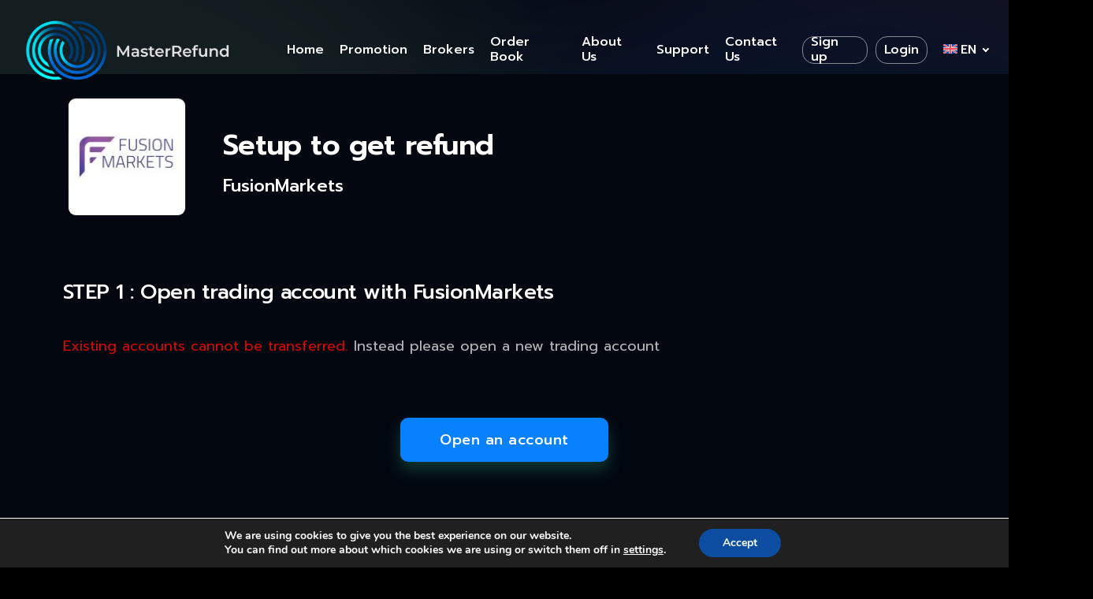

--- FILE ---
content_type: text/html; charset=UTF-8
request_url: https://masterrefund.com/en/broker/fusionmarket/
body_size: 35559
content:
<!DOCTYPE html>
<html lang="en-US">
<head>
    <meta http-equiv="Content-Type" content="text/html;charset=UTF-8">
    <meta id="siteViewport" name="viewport" content="width=device-width, initial-scale=1, maximum-scale=1">
    <link rel="profile" href="https://gmpg.org/xfn/11">
    <meta name='robots' content='index, follow, max-image-preview:large, max-snippet:-1, max-video-preview:-1' />
<link rel="alternate" hreflang="en" href="https://masterrefund.com/en/broker/fusionmarket/" />
<link rel="alternate" hreflang="th" href="https://masterrefund.com/broker/fusionmarket/" />
<link rel="alternate" hreflang="x-default" href="https://masterrefund.com/broker/fusionmarket/" />

	<!-- This site is optimized with the Yoast SEO plugin v26.5 - https://yoast.com/wordpress/plugins/seo/ -->
	<title>FusionMarkets - Master Refund</title>
	<link rel="canonical" href="https://masterrefund.com/broker/fusionmarket/" />
	<meta property="og:locale" content="en_US" />
	<meta property="og:type" content="article" />
	<meta property="og:title" content="FusionMarkets - Master Refund" />
	<meta property="og:url" content="https://masterrefund.com/broker/fusionmarket/" />
	<meta property="og:site_name" content="Master Refund" />
	<meta property="article:publisher" content="https://www.facebook.com/people/MasterRefund/100094507971719/" />
	<meta property="article:modified_time" content="2023-09-08T07:57:33+00:00" />
	<meta property="og:image" content="https://masterrefund.com/wp-content/uploads/2023/07/fusionmarket_logo-01-1.jpg" />
	<meta property="og:image:width" content="2084" />
	<meta property="og:image:height" content="2084" />
	<meta property="og:image:type" content="image/jpeg" />
	<meta name="twitter:card" content="summary_large_image" />
	<script type="application/ld+json" class="yoast-schema-graph">{"@context":"https://schema.org","@graph":[{"@type":"WebPage","@id":"https://masterrefund.com/broker/fusionmarket/","url":"https://masterrefund.com/broker/fusionmarket/","name":"FusionMarkets - Master Refund","isPartOf":{"@id":"https://masterrefund.com/#website"},"primaryImageOfPage":{"@id":"https://masterrefund.com/broker/fusionmarket/#primaryimage"},"image":{"@id":"https://masterrefund.com/broker/fusionmarket/#primaryimage"},"thumbnailUrl":"https://masterrefund.com/wp-content/uploads/2023/07/fusionmarket_logo-01-1.jpg","datePublished":"2023-07-24T06:04:51+00:00","dateModified":"2023-09-08T07:57:33+00:00","breadcrumb":{"@id":"https://masterrefund.com/broker/fusionmarket/#breadcrumb"},"inLanguage":"en-US","potentialAction":[{"@type":"ReadAction","target":["https://masterrefund.com/broker/fusionmarket/"]}]},{"@type":"ImageObject","inLanguage":"en-US","@id":"https://masterrefund.com/broker/fusionmarket/#primaryimage","url":"https://masterrefund.com/wp-content/uploads/2023/07/fusionmarket_logo-01-1.jpg","contentUrl":"https://masterrefund.com/wp-content/uploads/2023/07/fusionmarket_logo-01-1.jpg","width":2084,"height":2084},{"@type":"BreadcrumbList","@id":"https://masterrefund.com/broker/fusionmarket/#breadcrumb","itemListElement":[{"@type":"ListItem","position":1,"name":"Home","item":"https://masterrefund.com/"},{"@type":"ListItem","position":2,"name":"FusionMarkets"}]},{"@type":"WebSite","@id":"https://masterrefund.com/#website","url":"https://masterrefund.com/","name":"Master Refund","description":"GET REFUND LIKE A MASTER","publisher":{"@id":"https://masterrefund.com/#organization"},"potentialAction":[{"@type":"SearchAction","target":{"@type":"EntryPoint","urlTemplate":"https://masterrefund.com/?s={search_term_string}"},"query-input":{"@type":"PropertyValueSpecification","valueRequired":true,"valueName":"search_term_string"}}],"inLanguage":"en-US"},{"@type":"Organization","@id":"https://masterrefund.com/#organization","name":"Master Refund","url":"https://masterrefund.com/","logo":{"@type":"ImageObject","inLanguage":"en-US","@id":"https://masterrefund.com/#/schema/logo/image/","url":"https://masterrefund.com/wp-content/uploads/2023/08/sssss-01.jpg","contentUrl":"https://masterrefund.com/wp-content/uploads/2023/08/sssss-01.jpg","width":848,"height":848,"caption":"Master Refund"},"image":{"@id":"https://masterrefund.com/#/schema/logo/image/"},"sameAs":["https://www.facebook.com/people/MasterRefund/100094507971719/"]}]}</script>
	<!-- / Yoast SEO plugin. -->


<link rel='dns-prefetch' href='//s3.tradingview.com' />
<link rel="alternate" type="application/rss+xml" title="Master Refund &raquo; Feed" href="https://masterrefund.com/en/feed/" />
<link rel="alternate" type="application/rss+xml" title="Master Refund &raquo; Comments Feed" href="https://masterrefund.com/en/comments/feed/" />
<link rel="alternate" title="oEmbed (JSON)" type="application/json+oembed" href="https://masterrefund.com/en/wp-json/oembed/1.0/embed?url=https%3A%2F%2Fmasterrefund.com%2Fen%2Fbroker%2Ffusionmarket%2F" />
<link rel="alternate" title="oEmbed (XML)" type="text/xml+oembed" href="https://masterrefund.com/en/wp-json/oembed/1.0/embed?url=https%3A%2F%2Fmasterrefund.com%2Fen%2Fbroker%2Ffusionmarket%2F&#038;format=xml" />
<style id='wp-img-auto-sizes-contain-inline-css' type='text/css'>
img:is([sizes=auto i],[sizes^="auto," i]){contain-intrinsic-size:3000px 1500px}
/*# sourceURL=wp-img-auto-sizes-contain-inline-css */
</style>
<link rel='stylesheet' id='wp-color-picker-css' href='https://masterrefund.com/wp-admin/css/color-picker.min.css?ver=6.9' type='text/css' media='all' />
<style id='wp-emoji-styles-inline-css' type='text/css'>

	img.wp-smiley, img.emoji {
		display: inline !important;
		border: none !important;
		box-shadow: none !important;
		height: 1em !important;
		width: 1em !important;
		margin: 0 0.07em !important;
		vertical-align: -0.1em !important;
		background: none !important;
		padding: 0 !important;
	}
/*# sourceURL=wp-emoji-styles-inline-css */
</style>
<link rel='stylesheet' id='wp-block-library-css' href='https://masterrefund.com/wp-includes/css/dist/block-library/style.min.css?ver=6.9' type='text/css' media='all' />
<style id='classic-theme-styles-inline-css' type='text/css'>
/*! This file is auto-generated */
.wp-block-button__link{color:#fff;background-color:#32373c;border-radius:9999px;box-shadow:none;text-decoration:none;padding:calc(.667em + 2px) calc(1.333em + 2px);font-size:1.125em}.wp-block-file__button{background:#32373c;color:#fff;text-decoration:none}
/*# sourceURL=/wp-includes/css/classic-themes.min.css */
</style>
<link rel='stylesheet' id='quads-style-css-css' href='https://masterrefund.com/wp-content/plugins/quick-adsense-reloaded/includes/gutenberg/dist/blocks.style.build.css?ver=2.0.92' type='text/css' media='all' />
<style id='global-styles-inline-css' type='text/css'>
:root{--wp--preset--aspect-ratio--square: 1;--wp--preset--aspect-ratio--4-3: 4/3;--wp--preset--aspect-ratio--3-4: 3/4;--wp--preset--aspect-ratio--3-2: 3/2;--wp--preset--aspect-ratio--2-3: 2/3;--wp--preset--aspect-ratio--16-9: 16/9;--wp--preset--aspect-ratio--9-16: 9/16;--wp--preset--color--black: #000000;--wp--preset--color--cyan-bluish-gray: #abb8c3;--wp--preset--color--white: #ffffff;--wp--preset--color--pale-pink: #f78da7;--wp--preset--color--vivid-red: #cf2e2e;--wp--preset--color--luminous-vivid-orange: #ff6900;--wp--preset--color--luminous-vivid-amber: #fcb900;--wp--preset--color--light-green-cyan: #7bdcb5;--wp--preset--color--vivid-green-cyan: #00d084;--wp--preset--color--pale-cyan-blue: #8ed1fc;--wp--preset--color--vivid-cyan-blue: #0693e3;--wp--preset--color--vivid-purple: #9b51e0;--wp--preset--gradient--vivid-cyan-blue-to-vivid-purple: linear-gradient(135deg,rgb(6,147,227) 0%,rgb(155,81,224) 100%);--wp--preset--gradient--light-green-cyan-to-vivid-green-cyan: linear-gradient(135deg,rgb(122,220,180) 0%,rgb(0,208,130) 100%);--wp--preset--gradient--luminous-vivid-amber-to-luminous-vivid-orange: linear-gradient(135deg,rgb(252,185,0) 0%,rgb(255,105,0) 100%);--wp--preset--gradient--luminous-vivid-orange-to-vivid-red: linear-gradient(135deg,rgb(255,105,0) 0%,rgb(207,46,46) 100%);--wp--preset--gradient--very-light-gray-to-cyan-bluish-gray: linear-gradient(135deg,rgb(238,238,238) 0%,rgb(169,184,195) 100%);--wp--preset--gradient--cool-to-warm-spectrum: linear-gradient(135deg,rgb(74,234,220) 0%,rgb(151,120,209) 20%,rgb(207,42,186) 40%,rgb(238,44,130) 60%,rgb(251,105,98) 80%,rgb(254,248,76) 100%);--wp--preset--gradient--blush-light-purple: linear-gradient(135deg,rgb(255,206,236) 0%,rgb(152,150,240) 100%);--wp--preset--gradient--blush-bordeaux: linear-gradient(135deg,rgb(254,205,165) 0%,rgb(254,45,45) 50%,rgb(107,0,62) 100%);--wp--preset--gradient--luminous-dusk: linear-gradient(135deg,rgb(255,203,112) 0%,rgb(199,81,192) 50%,rgb(65,88,208) 100%);--wp--preset--gradient--pale-ocean: linear-gradient(135deg,rgb(255,245,203) 0%,rgb(182,227,212) 50%,rgb(51,167,181) 100%);--wp--preset--gradient--electric-grass: linear-gradient(135deg,rgb(202,248,128) 0%,rgb(113,206,126) 100%);--wp--preset--gradient--midnight: linear-gradient(135deg,rgb(2,3,129) 0%,rgb(40,116,252) 100%);--wp--preset--font-size--small: 13px;--wp--preset--font-size--medium: 20px;--wp--preset--font-size--large: 36px;--wp--preset--font-size--x-large: 42px;--wp--preset--spacing--20: 0.44rem;--wp--preset--spacing--30: 0.67rem;--wp--preset--spacing--40: 1rem;--wp--preset--spacing--50: 1.5rem;--wp--preset--spacing--60: 2.25rem;--wp--preset--spacing--70: 3.38rem;--wp--preset--spacing--80: 5.06rem;--wp--preset--shadow--natural: 6px 6px 9px rgba(0, 0, 0, 0.2);--wp--preset--shadow--deep: 12px 12px 50px rgba(0, 0, 0, 0.4);--wp--preset--shadow--sharp: 6px 6px 0px rgba(0, 0, 0, 0.2);--wp--preset--shadow--outlined: 6px 6px 0px -3px rgb(255, 255, 255), 6px 6px rgb(0, 0, 0);--wp--preset--shadow--crisp: 6px 6px 0px rgb(0, 0, 0);}:where(.is-layout-flex){gap: 0.5em;}:where(.is-layout-grid){gap: 0.5em;}body .is-layout-flex{display: flex;}.is-layout-flex{flex-wrap: wrap;align-items: center;}.is-layout-flex > :is(*, div){margin: 0;}body .is-layout-grid{display: grid;}.is-layout-grid > :is(*, div){margin: 0;}:where(.wp-block-columns.is-layout-flex){gap: 2em;}:where(.wp-block-columns.is-layout-grid){gap: 2em;}:where(.wp-block-post-template.is-layout-flex){gap: 1.25em;}:where(.wp-block-post-template.is-layout-grid){gap: 1.25em;}.has-black-color{color: var(--wp--preset--color--black) !important;}.has-cyan-bluish-gray-color{color: var(--wp--preset--color--cyan-bluish-gray) !important;}.has-white-color{color: var(--wp--preset--color--white) !important;}.has-pale-pink-color{color: var(--wp--preset--color--pale-pink) !important;}.has-vivid-red-color{color: var(--wp--preset--color--vivid-red) !important;}.has-luminous-vivid-orange-color{color: var(--wp--preset--color--luminous-vivid-orange) !important;}.has-luminous-vivid-amber-color{color: var(--wp--preset--color--luminous-vivid-amber) !important;}.has-light-green-cyan-color{color: var(--wp--preset--color--light-green-cyan) !important;}.has-vivid-green-cyan-color{color: var(--wp--preset--color--vivid-green-cyan) !important;}.has-pale-cyan-blue-color{color: var(--wp--preset--color--pale-cyan-blue) !important;}.has-vivid-cyan-blue-color{color: var(--wp--preset--color--vivid-cyan-blue) !important;}.has-vivid-purple-color{color: var(--wp--preset--color--vivid-purple) !important;}.has-black-background-color{background-color: var(--wp--preset--color--black) !important;}.has-cyan-bluish-gray-background-color{background-color: var(--wp--preset--color--cyan-bluish-gray) !important;}.has-white-background-color{background-color: var(--wp--preset--color--white) !important;}.has-pale-pink-background-color{background-color: var(--wp--preset--color--pale-pink) !important;}.has-vivid-red-background-color{background-color: var(--wp--preset--color--vivid-red) !important;}.has-luminous-vivid-orange-background-color{background-color: var(--wp--preset--color--luminous-vivid-orange) !important;}.has-luminous-vivid-amber-background-color{background-color: var(--wp--preset--color--luminous-vivid-amber) !important;}.has-light-green-cyan-background-color{background-color: var(--wp--preset--color--light-green-cyan) !important;}.has-vivid-green-cyan-background-color{background-color: var(--wp--preset--color--vivid-green-cyan) !important;}.has-pale-cyan-blue-background-color{background-color: var(--wp--preset--color--pale-cyan-blue) !important;}.has-vivid-cyan-blue-background-color{background-color: var(--wp--preset--color--vivid-cyan-blue) !important;}.has-vivid-purple-background-color{background-color: var(--wp--preset--color--vivid-purple) !important;}.has-black-border-color{border-color: var(--wp--preset--color--black) !important;}.has-cyan-bluish-gray-border-color{border-color: var(--wp--preset--color--cyan-bluish-gray) !important;}.has-white-border-color{border-color: var(--wp--preset--color--white) !important;}.has-pale-pink-border-color{border-color: var(--wp--preset--color--pale-pink) !important;}.has-vivid-red-border-color{border-color: var(--wp--preset--color--vivid-red) !important;}.has-luminous-vivid-orange-border-color{border-color: var(--wp--preset--color--luminous-vivid-orange) !important;}.has-luminous-vivid-amber-border-color{border-color: var(--wp--preset--color--luminous-vivid-amber) !important;}.has-light-green-cyan-border-color{border-color: var(--wp--preset--color--light-green-cyan) !important;}.has-vivid-green-cyan-border-color{border-color: var(--wp--preset--color--vivid-green-cyan) !important;}.has-pale-cyan-blue-border-color{border-color: var(--wp--preset--color--pale-cyan-blue) !important;}.has-vivid-cyan-blue-border-color{border-color: var(--wp--preset--color--vivid-cyan-blue) !important;}.has-vivid-purple-border-color{border-color: var(--wp--preset--color--vivid-purple) !important;}.has-vivid-cyan-blue-to-vivid-purple-gradient-background{background: var(--wp--preset--gradient--vivid-cyan-blue-to-vivid-purple) !important;}.has-light-green-cyan-to-vivid-green-cyan-gradient-background{background: var(--wp--preset--gradient--light-green-cyan-to-vivid-green-cyan) !important;}.has-luminous-vivid-amber-to-luminous-vivid-orange-gradient-background{background: var(--wp--preset--gradient--luminous-vivid-amber-to-luminous-vivid-orange) !important;}.has-luminous-vivid-orange-to-vivid-red-gradient-background{background: var(--wp--preset--gradient--luminous-vivid-orange-to-vivid-red) !important;}.has-very-light-gray-to-cyan-bluish-gray-gradient-background{background: var(--wp--preset--gradient--very-light-gray-to-cyan-bluish-gray) !important;}.has-cool-to-warm-spectrum-gradient-background{background: var(--wp--preset--gradient--cool-to-warm-spectrum) !important;}.has-blush-light-purple-gradient-background{background: var(--wp--preset--gradient--blush-light-purple) !important;}.has-blush-bordeaux-gradient-background{background: var(--wp--preset--gradient--blush-bordeaux) !important;}.has-luminous-dusk-gradient-background{background: var(--wp--preset--gradient--luminous-dusk) !important;}.has-pale-ocean-gradient-background{background: var(--wp--preset--gradient--pale-ocean) !important;}.has-electric-grass-gradient-background{background: var(--wp--preset--gradient--electric-grass) !important;}.has-midnight-gradient-background{background: var(--wp--preset--gradient--midnight) !important;}.has-small-font-size{font-size: var(--wp--preset--font-size--small) !important;}.has-medium-font-size{font-size: var(--wp--preset--font-size--medium) !important;}.has-large-font-size{font-size: var(--wp--preset--font-size--large) !important;}.has-x-large-font-size{font-size: var(--wp--preset--font-size--x-large) !important;}
:where(.wp-block-post-template.is-layout-flex){gap: 1.25em;}:where(.wp-block-post-template.is-layout-grid){gap: 1.25em;}
:where(.wp-block-term-template.is-layout-flex){gap: 1.25em;}:where(.wp-block-term-template.is-layout-grid){gap: 1.25em;}
:where(.wp-block-columns.is-layout-flex){gap: 2em;}:where(.wp-block-columns.is-layout-grid){gap: 2em;}
:root :where(.wp-block-pullquote){font-size: 1.5em;line-height: 1.6;}
/*# sourceURL=global-styles-inline-css */
</style>
<link rel='stylesheet' id='uap_prba-public-style-css' href='https://masterrefund.com/wp-content/plugins/uap-payout-request-by-affiliate/assets/css/public.css?ver=6.9' type='text/css' media='all' />
<link rel='stylesheet' id='woocommerce-layout-css' href='https://masterrefund.com/wp-content/plugins/woocommerce/assets/css/woocommerce-layout.css?ver=10.4.3' type='text/css' media='all' />
<link rel='stylesheet' id='woocommerce-smallscreen-css' href='https://masterrefund.com/wp-content/plugins/woocommerce/assets/css/woocommerce-smallscreen.css?ver=10.4.3' type='text/css' media='only screen and (max-width: 768px)' />
<link rel='stylesheet' id='woocommerce-general-css' href='https://masterrefund.com/wp-content/plugins/woocommerce/assets/css/woocommerce.css?ver=10.4.3' type='text/css' media='all' />
<style id='woocommerce-inline-inline-css' type='text/css'>
.woocommerce form .form-row .required { visibility: visible; }
/*# sourceURL=woocommerce-inline-inline-css */
</style>
<link rel='stylesheet' id='wpda_wpdp_public-css' href='https://masterrefund.com/wp-content/plugins/wp-data-access-premium/public/../assets/css/wpda_public.css?ver=5.3.16' type='text/css' media='all' />
<style id='wpgb-head-inline-css' type='text/css'>
.wp-grid-builder:not(.wpgb-template),.wpgb-facet{opacity:0.01}.wpgb-facet fieldset{margin:0;padding:0;border:none;outline:none;box-shadow:none}.wpgb-facet fieldset:last-child{margin-bottom:40px;}.wpgb-facet fieldset legend.wpgb-sr-only{height:1px;width:1px}
/*# sourceURL=wpgb-head-inline-css */
</style>
<link rel='stylesheet' id='wpml-legacy-horizontal-list-0-css' href='https://masterrefund.com/wp-content/plugins/sitepress-multilingual-cms/templates/language-switchers/legacy-list-horizontal/style.min.css?ver=1' type='text/css' media='all' />
<link rel='stylesheet' id='wpml-menu-item-0-css' href='https://masterrefund.com/wp-content/plugins/sitepress-multilingual-cms/templates/language-switchers/menu-item/style.min.css?ver=1' type='text/css' media='all' />
<link rel='stylesheet' id='bootstrap-css' href='https://masterrefund.com/wp-content/themes/toka/assets/css/bootstrap.css?ver=6.9' type='text/css' media='all' />
<link rel='stylesheet' id='parent-style-css' href='https://masterrefund.com/wp-content/themes/toka/style.css?ver=6.9' type='text/css' media='all' />
<link rel='stylesheet' id='child-style-css' href='https://masterrefund.com/wp-content/themes/toka-child/style.css?v=260119070432&#038;ver=6.9' type='text/css' media='all' />
<link rel='stylesheet' id='toka-css' href='https://masterrefund.com/wp-content/themes/toka-child/style.css?ver=6.9' type='text/css' media='all' />
<style id='toka-inline-css' type='text/css'>
:root {
--primary-color: #0781fe;
--primary-links-hover-color: #0781fe;
--primary-bg-color: #1c222b;
--header-bg-color: #1c222b;
--footer-bg-color: #f8f8f8;
--primary-dark-color: #b6bdc5;
--title-color: #ffffff;
--fw-title-color: #1a1a1a;
--btn-bg-color: #0781fe;
--btn-hover-color: #182959;
--txt-select-bg-color: #f3d7f463;
--logo-height: 80px;
}#main-header, #site-footer {position: relative;}@media (min-width: 1200px) {#main-header + #site-content, #main-header + #site-content-wrap-grow, #main-header + #primary, #main-header + main {padding-top: 50px;}}@media (max-width: 1199px) {#main-header + #site-content, #main-header + #site-content-wrap-grow, #main-header + #primary, #main-header + main {padding-top: 32px;}}#header-wave {margin-bottom: -1px; width: 100%;}#magic-search .search-submit {display: none;}.onsale .onsale-svg {height: 100%;}#header-wave * {fill: transparent;} @media (max-width: 1199px){#header-wave {height: 20px;}} @media (min-width: 1200px){#header-wave {height: 45px;} :root #main-header{padding-top: 50px;}}.header-icons {display: none;} @media (max-width: 1199px) {.header-info {margin-top: 1rem;}}
/*# sourceURL=toka-inline-css */
</style>
<link rel='stylesheet' id='elementor-frontend-css' href='https://masterrefund.com/wp-content/plugins/elementor/assets/css/frontend.min.css?ver=3.33.4' type='text/css' media='all' />
<style id='elementor-frontend-inline-css' type='text/css'>
.elementor-kit-11{--e-global-color-primary:#0781FE;--e-global-color-secondary:#54595F;--e-global-color-text:#B3B4B7;--e-global-color-accent:#0781FE;--e-global-color-48fc23a:#ABABB51C;--e-global-color-6d024c4:#FFFFFF;--e-global-color-88bde63:#FFFFFF7A;--e-global-color-1c0431d:#0781FE;--e-global-color-3578360:#13171F;--e-global-typography-primary-font-family:"Prompt";--e-global-typography-primary-font-weight:600;--e-global-typography-secondary-font-family:"Prompt";--e-global-typography-secondary-font-weight:400;--e-global-typography-text-font-family:"Prompt";--e-global-typography-text-font-weight:300;--e-global-typography-accent-font-family:"Prompt";--e-global-typography-accent-font-weight:500;background-color:#000000;font-family:"Prompt", Sans-serif;font-size:18px;font-weight:400;}.elementor-kit-11 button,.elementor-kit-11 input[type="button"],.elementor-kit-11 input[type="submit"],.elementor-kit-11 .elementor-button{background-color:var( --e-global-color-1c0431d );font-size:18px;border-radius:10px 10px 10px 10px;padding:1rem 2rem 1rem 2rem;}.elementor-kit-11 e-page-transition{background-color:#FFBC7D;}.elementor-kit-11 a{font-family:"Prompt", Sans-serif;}.elementor-kit-11 h1{font-family:"Prompt", Sans-serif;}.elementor-kit-11 h2{font-family:"Prompt", Sans-serif;font-size:44px;font-weight:500;line-height:1.5em;letter-spacing:0px;}.elementor-kit-11 h3{font-family:"Prompt", Sans-serif;}.elementor-kit-11 h4{font-family:"Prompt", Sans-serif;}.elementor-kit-11 h5{font-family:"Prompt", Sans-serif;}.elementor-kit-11 h6{font-family:"Prompt", Sans-serif;}.elementor-section.elementor-section-boxed > .elementor-container{max-width:1140px;}.e-con{--container-max-width:1140px;}.elementor-widget:not(:last-child){margin-block-end:20px;}.elementor-element{--widgets-spacing:20px 20px;--widgets-spacing-row:20px;--widgets-spacing-column:20px;}{}h1.entry-title{display:var(--page-title-display);}@media(max-width:1024px){.elementor-section.elementor-section-boxed > .elementor-container{max-width:1024px;}.e-con{--container-max-width:1024px;}}@media(max-width:767px){.elementor-kit-11 h2{font-size:32px;}.elementor-section.elementor-section-boxed > .elementor-container{max-width:767px;}.e-con{--container-max-width:767px;}}/* Start custom CSS */#our-partners #gallery-1 img{
    border:1px solid var(--e-global-color-48fc23a) ;
    width: 120px;
    height: 80px;
    object-fit: cover;
}
@media only screen and  (max-width: 767px){
    #our-partners #gallery-1 .gallery-item{
        width:50% ;
    }

}
@media only screen and (max-width: 1024px) {
.bg-mobile-none .elementor-widget-wrap{
    background-image: none !important;
}
}

/* Footer */
.ft-col-1.col-lg-4{
    width: 100%;
    max-width: unset;
    flex: 0 0 100%;
}

@media only screen and  (min-width: 768px) and (max-width: 1024px) {
    .home-step .ue_item_title{
        margin-top: 10px !important;
    }
    .home-step .ue_item_text{
        margin-top: 10px !important;
    }
}
@media only screen and  (max-width: 767px){
      .home-step .ue_item_title{
        margin-top: 0px !important;
    }
    .home-step .ue_item_text{
        margin-top: 0px !important;
    }
}

.terms-content ul li{
    margin-top:1.5rem;
    padding-left: 2rem;
}
.terms-content ol li{
    margin-top:1rem;
}

.banner-slider .swiper-wrapper{
    align-items:center;
}

/* AD */
.ad-home-top img{
    border-radius: 6px;
    border:1px solid var(--e-global-color-48fc23a);
}
.ad-home-top .quads-ad-label{
    color: #fff;
    background: #5b99e2;
    border-radius: 6px 0;
    position: absolute;
    padding: 0 6px;
    right: 0;
    bottom: 1px;
    line-height: 19px;
}/* End custom CSS */
.elementor-28876 .elementor-element.elementor-element-e1c2a36:not(.elementor-motion-effects-element-type-background), .elementor-28876 .elementor-element.elementor-element-e1c2a36 > .elementor-motion-effects-container > .elementor-motion-effects-layer{background-color:#020710;}.elementor-28876 .elementor-element.elementor-element-e1c2a36 > .elementor-container{max-width:1200px;}.elementor-28876 .elementor-element.elementor-element-e1c2a36{overflow:hidden;transition:background 0.3s, border 0.3s, border-radius 0.3s, box-shadow 0.3s;padding:60px 0px 0px 0px;}.elementor-28876 .elementor-element.elementor-element-e1c2a36 > .elementor-background-overlay{opacity:1;transition:background 0.3s, border-radius 0.3s, opacity 0.3s;}.elementor-bc-flex-widget .elementor-28876 .elementor-element.elementor-element-132e269.elementor-column .elementor-widget-wrap{align-items:center;}.elementor-28876 .elementor-element.elementor-element-132e269.elementor-column.elementor-element[data-element_type="column"] > .elementor-widget-wrap.elementor-element-populated{align-content:center;align-items:center;}.elementor-widget-theme-post-featured-image .widget-image-caption{color:var( --e-global-color-text );font-family:var( --e-global-typography-text-font-family ), Sans-serif;font-weight:var( --e-global-typography-text-font-weight );}.elementor-28876 .elementor-element.elementor-element-d262984{width:auto;max-width:auto;}.elementor-28876 .elementor-element.elementor-element-d262984 img{border-style:solid;border-width:1px 1px 1px 1px;border-color:#FFFFFF3B;border-radius:6px 6px 6px 6px;}.elementor-widget-heading .elementor-heading-title{font-family:var( --e-global-typography-primary-font-family ), Sans-serif;font-weight:var( --e-global-typography-primary-font-weight );color:var( --e-global-color-primary );}.elementor-28876 .elementor-element.elementor-element-714fc16{width:auto;max-width:auto;}.elementor-28876 .elementor-element.elementor-element-714fc16 > .elementor-widget-container{margin:0em 2em 0em 2em;}.elementor-28876 .elementor-element.elementor-element-714fc16 .elementor-heading-title{font-family:"Prompt", Sans-serif;font-weight:500;color:var( --e-global-color-6d024c4 );}.elementor-bc-flex-widget .elementor-28876 .elementor-element.elementor-element-6f29e19.elementor-column .elementor-widget-wrap{align-items:center;}.elementor-28876 .elementor-element.elementor-element-6f29e19.elementor-column.elementor-element[data-element_type="column"] > .elementor-widget-wrap.elementor-element-populated{align-content:center;align-items:center;}.elementor-widget-button .elementor-button{background-color:var( --e-global-color-accent );font-family:var( --e-global-typography-accent-font-family ), Sans-serif;font-weight:var( --e-global-typography-accent-font-weight );}.elementor-28876 .elementor-element.elementor-element-fd7891c .elementor-button{background-color:#BB3131;font-weight:500;}.elementor-28876 .elementor-element.elementor-element-9289afe:not(.elementor-motion-effects-element-type-background), .elementor-28876 .elementor-element.elementor-element-9289afe > .elementor-motion-effects-container > .elementor-motion-effects-layer{background-color:#020710;}.elementor-28876 .elementor-element.elementor-element-9289afe > .elementor-container{max-width:1200px;}.elementor-28876 .elementor-element.elementor-element-9289afe{transition:background 0.3s, border 0.3s, border-radius 0.3s, box-shadow 0.3s;padding:1rem 0rem 1rem 0rem;}.elementor-28876 .elementor-element.elementor-element-9289afe > .elementor-background-overlay{transition:background 0.3s, border-radius 0.3s, opacity 0.3s;}.elementor-widget-text-editor{font-family:var( --e-global-typography-text-font-family ), Sans-serif;font-weight:var( --e-global-typography-text-font-weight );color:var( --e-global-color-text );}.elementor-widget-text-editor.elementor-drop-cap-view-stacked .elementor-drop-cap{background-color:var( --e-global-color-primary );}.elementor-widget-text-editor.elementor-drop-cap-view-framed .elementor-drop-cap, .elementor-widget-text-editor.elementor-drop-cap-view-default .elementor-drop-cap{color:var( --e-global-color-primary );border-color:var( --e-global-color-primary );}.elementor-28876 .elementor-element.elementor-element-e5180d0{font-family:"Prompt", Sans-serif;font-size:18px;font-weight:300;color:var( --e-global-color-text );}.elementor-28876 .elementor-element.elementor-element-465960b:not(.elementor-motion-effects-element-type-background), .elementor-28876 .elementor-element.elementor-element-465960b > .elementor-motion-effects-container > .elementor-motion-effects-layer{background-color:#020710;}.elementor-28876 .elementor-element.elementor-element-465960b > .elementor-container{max-width:1200px;}.elementor-28876 .elementor-element.elementor-element-465960b{overflow:hidden;transition:background 0.3s, border 0.3s, border-radius 0.3s, box-shadow 0.3s;padding:20px 0px 20px 0px;}.elementor-28876 .elementor-element.elementor-element-465960b > .elementor-background-overlay{opacity:1;transition:background 0.3s, border-radius 0.3s, opacity 0.3s;}.elementor-28876 .elementor-element.elementor-element-d17738c{font-size:16px;}.elementor-28876 .elementor-element.elementor-element-2094d46:not(.elementor-motion-effects-element-type-background), .elementor-28876 .elementor-element.elementor-element-2094d46 > .elementor-motion-effects-container > .elementor-motion-effects-layer{background-color:#020710;}.elementor-28876 .elementor-element.elementor-element-2094d46 > .elementor-container{max-width:1200px;}.elementor-28876 .elementor-element.elementor-element-2094d46{transition:background 0.3s, border 0.3s, border-radius 0.3s, box-shadow 0.3s;padding:1rem 0rem 1rem 0rem;}.elementor-28876 .elementor-element.elementor-element-2094d46 > .elementor-background-overlay{transition:background 0.3s, border-radius 0.3s, opacity 0.3s;}.elementor-28876 .elementor-element.elementor-element-83ca988 > .elementor-widget-wrap > .elementor-widget:not(.elementor-widget__width-auto):not(.elementor-widget__width-initial):not(:last-child):not(.elementor-absolute){margin-bottom:10px;}.elementor-28876 .elementor-element.elementor-element-9f97907 > .elementor-widget-container{margin:0px 0px 0px 0px;padding:0px 0px 0px 0px;}.elementor-28876 .elementor-element.elementor-element-9f97907{text-align:left;}.elementor-28876 .elementor-element.elementor-element-9f97907 .elementor-heading-title{font-size:18px;font-weight:600;line-height:1.9em;color:var( --e-global-color-6d024c4 );}.elementor-28876 .elementor-element.elementor-element-607ef0f{font-family:"Prompt", Sans-serif;font-size:18px;font-weight:300;color:var( --e-global-color-text );}.elementor-28876 .elementor-element.elementor-element-731b1c4:not(.elementor-motion-effects-element-type-background), .elementor-28876 .elementor-element.elementor-element-731b1c4 > .elementor-motion-effects-container > .elementor-motion-effects-layer{background-color:#020710;}.elementor-28876 .elementor-element.elementor-element-731b1c4 > .elementor-container{max-width:1200px;}.elementor-28876 .elementor-element.elementor-element-731b1c4{transition:background 0.3s, border 0.3s, border-radius 0.3s, box-shadow 0.3s;padding:20px 0px 0px 0px;}.elementor-28876 .elementor-element.elementor-element-731b1c4 > .elementor-background-overlay{transition:background 0.3s, border-radius 0.3s, opacity 0.3s;}.elementor-28876 .elementor-element.elementor-element-985a4da > .elementor-widget-wrap > .elementor-widget:not(.elementor-widget__width-auto):not(.elementor-widget__width-initial):not(:last-child):not(.elementor-absolute){margin-bottom:10px;}.elementor-28876 .elementor-element.elementor-element-fb1dce2 > .elementor-container{max-width:1200px;}.elementor-28876 .elementor-element.elementor-element-fb1dce2{margin-top:0px;margin-bottom:10px;padding:0px 0px 0px 0px;}.elementor-bc-flex-widget .elementor-28876 .elementor-element.elementor-element-8ce809d.elementor-column .elementor-widget-wrap{align-items:center;}.elementor-28876 .elementor-element.elementor-element-8ce809d.elementor-column.elementor-element[data-element_type="column"] > .elementor-widget-wrap.elementor-element-populated{align-content:center;align-items:center;}.elementor-28876 .elementor-element.elementor-element-8ce809d > .elementor-element-populated{padding:0px 0px 0px 0px;}.elementor-widget-icon.elementor-view-stacked .elementor-icon{background-color:var( --e-global-color-primary );}.elementor-widget-icon.elementor-view-framed .elementor-icon, .elementor-widget-icon.elementor-view-default .elementor-icon{color:var( --e-global-color-primary );border-color:var( --e-global-color-primary );}.elementor-widget-icon.elementor-view-framed .elementor-icon, .elementor-widget-icon.elementor-view-default .elementor-icon svg{fill:var( --e-global-color-primary );}.elementor-28876 .elementor-element.elementor-element-fec1e51{width:auto;max-width:auto;}.elementor-28876 .elementor-element.elementor-element-fec1e51 > .elementor-widget-container{margin:0px 10px 0px 0px;}.elementor-28876 .elementor-element.elementor-element-fec1e51 .elementor-icon-wrapper{text-align:left;}.elementor-28876 .elementor-element.elementor-element-fec1e51.elementor-view-stacked .elementor-icon{background-color:var( --e-global-color-accent );}.elementor-28876 .elementor-element.elementor-element-fec1e51.elementor-view-framed .elementor-icon, .elementor-28876 .elementor-element.elementor-element-fec1e51.elementor-view-default .elementor-icon{color:var( --e-global-color-accent );border-color:var( --e-global-color-accent );}.elementor-28876 .elementor-element.elementor-element-fec1e51.elementor-view-framed .elementor-icon, .elementor-28876 .elementor-element.elementor-element-fec1e51.elementor-view-default .elementor-icon svg{fill:var( --e-global-color-accent );}.elementor-28876 .elementor-element.elementor-element-fec1e51 .elementor-icon{font-size:16px;padding:10px;}.elementor-28876 .elementor-element.elementor-element-fec1e51 .elementor-icon svg{height:16px;}.elementor-28876 .elementor-element.elementor-element-64aef22{width:auto;max-width:auto;text-align:left;}.elementor-28876 .elementor-element.elementor-element-64aef22 > .elementor-widget-container{margin:0px 0px 0px 0px;padding:0px 0px 0px 0px;}.elementor-28876 .elementor-element.elementor-element-64aef22 .elementor-heading-title{font-size:18px;font-weight:600;line-height:1.9em;color:var( --e-global-color-6d024c4 );}.elementor-28876 .elementor-element.elementor-element-f3c27ed > .elementor-container{max-width:1200px;}.elementor-28876 .elementor-element.elementor-element-f3c27ed{padding:0px 0px 0px 0px;}.elementor-28876 .elementor-element.elementor-element-dc32169 > .elementor-element-populated{margin:0px 0px 0px 0px;--e-column-margin-right:0px;--e-column-margin-left:0px;padding:0px 0px 0px 0px;}.elementor-28876 .elementor-element.elementor-element-4904aac{width:var( --container-widget-width, 25% );max-width:25%;--container-widget-width:25%;--container-widget-flex-grow:0;font-family:"Prompt", Sans-serif;font-weight:400;color:var( --e-global-color-6d024c4 );}.elementor-28876 .elementor-element.elementor-element-4fb5d3b{width:var( --container-widget-width, 5% );max-width:5%;--container-widget-width:5%;--container-widget-flex-grow:0;font-family:"Prompt", Sans-serif;font-weight:400;color:var( --e-global-color-6d024c4 );}.elementor-28876 .elementor-element.elementor-element-4fb5d3b > .elementor-widget-container{padding:0px 10px 0px 10px;}.elementor-28876 .elementor-element.elementor-element-43e5fc8{width:var( --container-widget-width, 70% );max-width:70%;--container-widget-width:70%;--container-widget-flex-grow:0;font-family:"Prompt", Sans-serif;font-weight:300;color:var( --e-global-color-text );}.elementor-28876 .elementor-element.elementor-element-4033f49 > .elementor-container{max-width:1200px;}.elementor-28876 .elementor-element.elementor-element-4033f49{padding:0px 0px 0px 0px;}.elementor-28876 .elementor-element.elementor-element-0177160 > .elementor-element-populated{margin:0px 0px 0px 0px;--e-column-margin-right:0px;--e-column-margin-left:0px;padding:0px 0px 0px 0px;}.elementor-28876 .elementor-element.elementor-element-f0376d6{width:var( --container-widget-width, 25% );max-width:25%;--container-widget-width:25%;--container-widget-flex-grow:0;font-family:"Prompt", Sans-serif;font-weight:400;color:var( --e-global-color-6d024c4 );}.elementor-28876 .elementor-element.elementor-element-f72f600{width:var( --container-widget-width, 5% );max-width:5%;--container-widget-width:5%;--container-widget-flex-grow:0;font-family:"Prompt", Sans-serif;font-weight:400;color:var( --e-global-color-6d024c4 );}.elementor-28876 .elementor-element.elementor-element-f72f600 > .elementor-widget-container{padding:0px 10px 0px 10px;}.elementor-28876 .elementor-element.elementor-element-c39e598{width:var( --container-widget-width, 70% );max-width:70%;--container-widget-width:70%;--container-widget-flex-grow:0;font-family:"Prompt", Sans-serif;font-weight:300;color:var( --e-global-color-text );}.elementor-28876 .elementor-element.elementor-element-beb5e71 > .elementor-container{max-width:1200px;}.elementor-28876 .elementor-element.elementor-element-beb5e71{padding:0px 0px 0px 0px;}.elementor-28876 .elementor-element.elementor-element-257ca6b > .elementor-element-populated{margin:0px 0px 0px 0px;--e-column-margin-right:0px;--e-column-margin-left:0px;padding:0px 0px 0px 0px;}.elementor-28876 .elementor-element.elementor-element-cc9068a{width:var( --container-widget-width, 25% );max-width:25%;--container-widget-width:25%;--container-widget-flex-grow:0;font-family:"Prompt", Sans-serif;font-weight:400;color:var( --e-global-color-6d024c4 );}.elementor-28876 .elementor-element.elementor-element-5a0e036{width:var( --container-widget-width, 5% );max-width:5%;--container-widget-width:5%;--container-widget-flex-grow:0;font-family:"Prompt", Sans-serif;font-weight:400;color:var( --e-global-color-6d024c4 );}.elementor-28876 .elementor-element.elementor-element-5a0e036 > .elementor-widget-container{padding:0px 10px 0px 10px;}.elementor-28876 .elementor-element.elementor-element-59a8599{width:var( --container-widget-width, 70% );max-width:70%;--container-widget-width:70%;--container-widget-flex-grow:0;font-family:"Prompt", Sans-serif;font-weight:300;color:var( --e-global-color-text );}.elementor-28876 .elementor-element.elementor-element-c0e29f8 > .elementor-container{max-width:1200px;}.elementor-28876 .elementor-element.elementor-element-c0e29f8{padding:0px 0px 0px 0px;}.elementor-28876 .elementor-element.elementor-element-4e8a87a > .elementor-element-populated{margin:0px 0px 0px 0px;--e-column-margin-right:0px;--e-column-margin-left:0px;padding:0px 0px 0px 0px;}.elementor-28876 .elementor-element.elementor-element-6f7b05c{width:var( --container-widget-width, 25% );max-width:25%;--container-widget-width:25%;--container-widget-flex-grow:0;font-family:"Prompt", Sans-serif;font-weight:400;color:var( --e-global-color-6d024c4 );}.elementor-28876 .elementor-element.elementor-element-1bf3067{width:var( --container-widget-width, 5% );max-width:5%;--container-widget-width:5%;--container-widget-flex-grow:0;font-family:"Prompt", Sans-serif;font-weight:400;color:var( --e-global-color-6d024c4 );}.elementor-28876 .elementor-element.elementor-element-1bf3067 > .elementor-widget-container{padding:0px 10px 0px 10px;}.elementor-28876 .elementor-element.elementor-element-6ad66a3{width:var( --container-widget-width, 70% );max-width:70%;--container-widget-width:70%;--container-widget-flex-grow:0;font-family:"Prompt", Sans-serif;font-weight:300;color:var( --e-global-color-text );}.elementor-28876 .elementor-element.elementor-element-a280350 > .elementor-container{max-width:1200px;}.elementor-28876 .elementor-element.elementor-element-a280350{padding:0px 0px 0px 0px;}.elementor-28876 .elementor-element.elementor-element-393c05b > .elementor-element-populated{margin:0px 0px 0px 0px;--e-column-margin-right:0px;--e-column-margin-left:0px;padding:0px 0px 0px 0px;}.elementor-28876 .elementor-element.elementor-element-9eab660{width:var( --container-widget-width, 25% );max-width:25%;--container-widget-width:25%;--container-widget-flex-grow:0;font-family:"Prompt", Sans-serif;font-weight:400;color:var( --e-global-color-6d024c4 );}.elementor-28876 .elementor-element.elementor-element-716ec3a{width:var( --container-widget-width, 5% );max-width:5%;--container-widget-width:5%;--container-widget-flex-grow:0;font-family:"Prompt", Sans-serif;font-weight:400;color:var( --e-global-color-6d024c4 );}.elementor-28876 .elementor-element.elementor-element-716ec3a > .elementor-widget-container{padding:0px 10px 0px 10px;}.elementor-28876 .elementor-element.elementor-element-9f8d34e{width:var( --container-widget-width, 70% );max-width:70%;--container-widget-width:70%;--container-widget-flex-grow:0;font-family:"Prompt", Sans-serif;font-weight:300;color:var( --e-global-color-text );}.elementor-28876 .elementor-element.elementor-element-9f8d34e > .elementor-widget-container{margin:0px 0px 0px 0px;}.elementor-28876 .elementor-element.elementor-element-a20ede0:not(.elementor-motion-effects-element-type-background), .elementor-28876 .elementor-element.elementor-element-a20ede0 > .elementor-motion-effects-container > .elementor-motion-effects-layer{background-color:#020710;}.elementor-28876 .elementor-element.elementor-element-a20ede0 > .elementor-container{max-width:1200px;}.elementor-28876 .elementor-element.elementor-element-a20ede0{transition:background 0.3s, border 0.3s, border-radius 0.3s, box-shadow 0.3s;padding:10px 0px 40px 0px;}.elementor-28876 .elementor-element.elementor-element-a20ede0 > .elementor-background-overlay{transition:background 0.3s, border-radius 0.3s, opacity 0.3s;}.elementor-28876 .elementor-element.elementor-element-63860f6 > .elementor-widget-wrap > .elementor-widget:not(.elementor-widget__width-auto):not(.elementor-widget__width-initial):not(:last-child):not(.elementor-absolute){margin-bottom:10px;}.elementor-28876 .elementor-element.elementor-element-88e8369 > .elementor-container{max-width:1200px;}.elementor-28876 .elementor-element.elementor-element-88e8369{margin-top:0px;margin-bottom:10px;padding:0px 0px 0px 0px;}.elementor-bc-flex-widget .elementor-28876 .elementor-element.elementor-element-45d5d75.elementor-column .elementor-widget-wrap{align-items:center;}.elementor-28876 .elementor-element.elementor-element-45d5d75.elementor-column.elementor-element[data-element_type="column"] > .elementor-widget-wrap.elementor-element-populated{align-content:center;align-items:center;}.elementor-28876 .elementor-element.elementor-element-45d5d75 > .elementor-element-populated{padding:0px 0px 0px 0px;}.elementor-28876 .elementor-element.elementor-element-10b531b{width:auto;max-width:auto;}.elementor-28876 .elementor-element.elementor-element-10b531b > .elementor-widget-container{margin:0px 10px 0px 0px;}.elementor-28876 .elementor-element.elementor-element-10b531b .elementor-icon-wrapper{text-align:left;}.elementor-28876 .elementor-element.elementor-element-10b531b.elementor-view-stacked .elementor-icon{background-color:var( --e-global-color-accent );}.elementor-28876 .elementor-element.elementor-element-10b531b.elementor-view-framed .elementor-icon, .elementor-28876 .elementor-element.elementor-element-10b531b.elementor-view-default .elementor-icon{color:var( --e-global-color-accent );border-color:var( --e-global-color-accent );}.elementor-28876 .elementor-element.elementor-element-10b531b.elementor-view-framed .elementor-icon, .elementor-28876 .elementor-element.elementor-element-10b531b.elementor-view-default .elementor-icon svg{fill:var( --e-global-color-accent );}.elementor-28876 .elementor-element.elementor-element-10b531b .elementor-icon{font-size:16px;padding:10px;}.elementor-28876 .elementor-element.elementor-element-10b531b .elementor-icon svg{height:16px;}.elementor-28876 .elementor-element.elementor-element-c6fa132{width:auto;max-width:auto;text-align:left;}.elementor-28876 .elementor-element.elementor-element-c6fa132 > .elementor-widget-container{margin:0px 0px 0px 0px;padding:0px 0px 0px 0px;}.elementor-28876 .elementor-element.elementor-element-c6fa132 .elementor-heading-title{font-size:18px;font-weight:600;line-height:1.9em;color:var( --e-global-color-6d024c4 );}.elementor-28876 .elementor-element.elementor-element-a1f580e > .elementor-container{max-width:1200px;}.elementor-28876 .elementor-element.elementor-element-a1f580e{padding:0px 0px 0px 0px;}.elementor-28876 .elementor-element.elementor-element-af885f9 > .elementor-element-populated{margin:0px 0px 0px 0px;--e-column-margin-right:0px;--e-column-margin-left:0px;padding:0px 0px 0px 0px;}.elementor-28876 .elementor-element.elementor-element-e58a3fd{width:var( --container-widget-width, 25% );max-width:25%;--container-widget-width:25%;--container-widget-flex-grow:0;font-family:"Prompt", Sans-serif;font-weight:400;color:var( --e-global-color-6d024c4 );}.elementor-28876 .elementor-element.elementor-element-f910056{width:var( --container-widget-width, 5% );max-width:5%;--container-widget-width:5%;--container-widget-flex-grow:0;font-family:"Prompt", Sans-serif;font-weight:400;color:var( --e-global-color-6d024c4 );}.elementor-28876 .elementor-element.elementor-element-f910056 > .elementor-widget-container{padding:0px 10px 0px 10px;}.elementor-28876 .elementor-element.elementor-element-ab18a36{width:var( --container-widget-width, 70% );max-width:70%;--container-widget-width:70%;--container-widget-flex-grow:0;font-family:"Prompt", Sans-serif;font-weight:300;color:var( --e-global-color-text );}.elementor-28876 .elementor-element.elementor-element-d9a0051 > .elementor-container{max-width:1200px;}.elementor-28876 .elementor-element.elementor-element-d9a0051{padding:0px 0px 0px 0px;}.elementor-28876 .elementor-element.elementor-element-2a3286b > .elementor-element-populated{margin:0px 0px 0px 0px;--e-column-margin-right:0px;--e-column-margin-left:0px;padding:0px 0px 0px 0px;}.elementor-28876 .elementor-element.elementor-element-d504204{width:var( --container-widget-width, 25% );max-width:25%;--container-widget-width:25%;--container-widget-flex-grow:0;font-family:"Prompt", Sans-serif;font-weight:400;color:var( --e-global-color-6d024c4 );}.elementor-28876 .elementor-element.elementor-element-d5958a5{width:var( --container-widget-width, 5% );max-width:5%;--container-widget-width:5%;--container-widget-flex-grow:0;font-family:"Prompt", Sans-serif;font-weight:400;color:var( --e-global-color-6d024c4 );}.elementor-28876 .elementor-element.elementor-element-d5958a5 > .elementor-widget-container{padding:0px 10px 0px 10px;}.elementor-28876 .elementor-element.elementor-element-bba5cb7{width:var( --container-widget-width, 70% );max-width:70%;--container-widget-width:70%;--container-widget-flex-grow:0;font-family:"Prompt", Sans-serif;font-weight:300;color:var( --e-global-color-text );}.elementor-28876 .elementor-element.elementor-element-e50778f:not(.elementor-motion-effects-element-type-background), .elementor-28876 .elementor-element.elementor-element-e50778f > .elementor-motion-effects-container > .elementor-motion-effects-layer{background-color:#020710;}.elementor-28876 .elementor-element.elementor-element-e50778f > .elementor-container{max-width:1200px;}.elementor-28876 .elementor-element.elementor-element-e50778f{transition:background 0.3s, border 0.3s, border-radius 0.3s, box-shadow 0.3s;padding:10px 0px 40px 0px;}.elementor-28876 .elementor-element.elementor-element-e50778f > .elementor-background-overlay{transition:background 0.3s, border-radius 0.3s, opacity 0.3s;}.elementor-28876 .elementor-element.elementor-element-ed2306b > .elementor-widget-wrap > .elementor-widget:not(.elementor-widget__width-auto):not(.elementor-widget__width-initial):not(:last-child):not(.elementor-absolute){margin-bottom:10px;}.elementor-28876 .elementor-element.elementor-element-7bf2b4e > .elementor-container{max-width:1200px;}.elementor-28876 .elementor-element.elementor-element-7bf2b4e{margin-top:0px;margin-bottom:10px;padding:0px 0px 0px 0px;}.elementor-bc-flex-widget .elementor-28876 .elementor-element.elementor-element-4ebf4bb.elementor-column .elementor-widget-wrap{align-items:center;}.elementor-28876 .elementor-element.elementor-element-4ebf4bb.elementor-column.elementor-element[data-element_type="column"] > .elementor-widget-wrap.elementor-element-populated{align-content:center;align-items:center;}.elementor-28876 .elementor-element.elementor-element-4ebf4bb > .elementor-element-populated{padding:0px 0px 0px 0px;}.elementor-28876 .elementor-element.elementor-element-374fc80{width:auto;max-width:auto;}.elementor-28876 .elementor-element.elementor-element-374fc80 > .elementor-widget-container{margin:0px 10px 0px 0px;}.elementor-28876 .elementor-element.elementor-element-374fc80 .elementor-icon-wrapper{text-align:left;}.elementor-28876 .elementor-element.elementor-element-374fc80.elementor-view-stacked .elementor-icon{background-color:var( --e-global-color-accent );}.elementor-28876 .elementor-element.elementor-element-374fc80.elementor-view-framed .elementor-icon, .elementor-28876 .elementor-element.elementor-element-374fc80.elementor-view-default .elementor-icon{color:var( --e-global-color-accent );border-color:var( --e-global-color-accent );}.elementor-28876 .elementor-element.elementor-element-374fc80.elementor-view-framed .elementor-icon, .elementor-28876 .elementor-element.elementor-element-374fc80.elementor-view-default .elementor-icon svg{fill:var( --e-global-color-accent );}.elementor-28876 .elementor-element.elementor-element-374fc80 .elementor-icon{font-size:16px;padding:10px;}.elementor-28876 .elementor-element.elementor-element-374fc80 .elementor-icon svg{height:16px;}.elementor-28876 .elementor-element.elementor-element-c819896{width:auto;max-width:auto;text-align:left;}.elementor-28876 .elementor-element.elementor-element-c819896 > .elementor-widget-container{margin:0px 0px 0px 0px;padding:0px 0px 0px 0px;}.elementor-28876 .elementor-element.elementor-element-c819896 .elementor-heading-title{font-size:18px;font-weight:600;line-height:1.9em;color:var( --e-global-color-6d024c4 );}.elementor-28876 .elementor-element.elementor-element-2dbeaba > .elementor-container{max-width:1200px;}.elementor-28876 .elementor-element.elementor-element-2dbeaba{padding:0px 0px 0px 0px;}.elementor-28876 .elementor-element.elementor-element-34c8e1a > .elementor-element-populated{margin:0px 0px 0px 0px;--e-column-margin-right:0px;--e-column-margin-left:0px;padding:0px 0px 0px 0px;}.elementor-28876 .elementor-element.elementor-element-0bb3d22{width:var( --container-widget-width, 25% );max-width:25%;--container-widget-width:25%;--container-widget-flex-grow:0;font-family:"Prompt", Sans-serif;font-weight:400;color:var( --e-global-color-6d024c4 );}.elementor-28876 .elementor-element.elementor-element-90a77d5{width:var( --container-widget-width, 5% );max-width:5%;--container-widget-width:5%;--container-widget-flex-grow:0;font-family:"Prompt", Sans-serif;font-weight:400;color:var( --e-global-color-6d024c4 );}.elementor-28876 .elementor-element.elementor-element-90a77d5 > .elementor-widget-container{padding:0px 10px 0px 10px;}.elementor-28876 .elementor-element.elementor-element-503c3d9{width:var( --container-widget-width, 70% );max-width:70%;--container-widget-width:70%;--container-widget-flex-grow:0;font-family:"Prompt", Sans-serif;font-weight:300;color:var( --e-global-color-text );}.elementor-28876 .elementor-element.elementor-element-4dd80d1 > .elementor-container{max-width:1200px;}.elementor-28876 .elementor-element.elementor-element-4dd80d1{padding:0px 0px 0px 0px;}.elementor-28876 .elementor-element.elementor-element-292c566 > .elementor-element-populated{margin:0px 0px 0px 0px;--e-column-margin-right:0px;--e-column-margin-left:0px;padding:0px 0px 0px 0px;}.elementor-28876 .elementor-element.elementor-element-2995269{width:var( --container-widget-width, 25% );max-width:25%;--container-widget-width:25%;--container-widget-flex-grow:0;font-family:"Prompt", Sans-serif;font-weight:400;color:var( --e-global-color-6d024c4 );}.elementor-28876 .elementor-element.elementor-element-44fa9a8{width:var( --container-widget-width, 5% );max-width:5%;--container-widget-width:5%;--container-widget-flex-grow:0;font-family:"Prompt", Sans-serif;font-weight:400;color:var( --e-global-color-6d024c4 );}.elementor-28876 .elementor-element.elementor-element-44fa9a8 > .elementor-widget-container{padding:0px 10px 0px 10px;}.elementor-28876 .elementor-element.elementor-element-d23fd17{width:var( --container-widget-width, 70% );max-width:70%;--container-widget-width:70%;--container-widget-flex-grow:0;font-family:"Prompt", Sans-serif;font-weight:300;color:var( --e-global-color-text );}.elementor-28876 .elementor-element.elementor-element-27a8e36 > .elementor-container{max-width:1200px;}.elementor-28876 .elementor-element.elementor-element-27a8e36{padding:0px 0px 0px 0px;}.elementor-28876 .elementor-element.elementor-element-6e721b3 > .elementor-element-populated{margin:0px 0px 0px 0px;--e-column-margin-right:0px;--e-column-margin-left:0px;padding:0px 0px 0px 0px;}.elementor-28876 .elementor-element.elementor-element-c2a7071{width:var( --container-widget-width, 25% );max-width:25%;--container-widget-width:25%;--container-widget-flex-grow:0;font-family:"Prompt", Sans-serif;font-weight:400;color:var( --e-global-color-6d024c4 );}.elementor-28876 .elementor-element.elementor-element-a9ea7c0{width:var( --container-widget-width, 5% );max-width:5%;--container-widget-width:5%;--container-widget-flex-grow:0;font-family:"Prompt", Sans-serif;font-weight:400;color:var( --e-global-color-6d024c4 );}.elementor-28876 .elementor-element.elementor-element-a9ea7c0 > .elementor-widget-container{padding:0px 10px 0px 10px;}.elementor-28876 .elementor-element.elementor-element-0aeac8c{width:var( --container-widget-width, 70% );max-width:70%;--container-widget-width:70%;--container-widget-flex-grow:0;font-family:"Prompt", Sans-serif;font-weight:300;color:var( --e-global-color-text );}.elementor-28876 .elementor-element.elementor-element-e4cc1e8 > .elementor-container{max-width:1200px;}.elementor-28876 .elementor-element.elementor-element-e4cc1e8{padding:0px 0px 0px 0px;}.elementor-28876 .elementor-element.elementor-element-a897868 > .elementor-element-populated{margin:0px 0px 0px 0px;--e-column-margin-right:0px;--e-column-margin-left:0px;padding:0px 0px 0px 0px;}.elementor-28876 .elementor-element.elementor-element-91fd93b{width:var( --container-widget-width, 25% );max-width:25%;--container-widget-width:25%;--container-widget-flex-grow:0;font-family:"Prompt", Sans-serif;font-weight:400;color:var( --e-global-color-6d024c4 );}.elementor-28876 .elementor-element.elementor-element-110d585{width:var( --container-widget-width, 5% );max-width:5%;--container-widget-width:5%;--container-widget-flex-grow:0;font-family:"Prompt", Sans-serif;font-weight:400;color:var( --e-global-color-6d024c4 );}.elementor-28876 .elementor-element.elementor-element-110d585 > .elementor-widget-container{padding:0px 10px 0px 10px;}.elementor-28876 .elementor-element.elementor-element-1a59f93{width:var( --container-widget-width, 70% );max-width:70%;--container-widget-width:70%;--container-widget-flex-grow:0;font-family:"Prompt", Sans-serif;font-weight:300;color:var( --e-global-color-text );}.elementor-28876 .elementor-element.elementor-element-7d00cae > .elementor-container{max-width:1200px;}.elementor-28876 .elementor-element.elementor-element-7d00cae{padding:0px 0px 0px 0px;}.elementor-28876 .elementor-element.elementor-element-f85a5f3 > .elementor-element-populated{margin:0px 0px 0px 0px;--e-column-margin-right:0px;--e-column-margin-left:0px;padding:0px 0px 0px 0px;}.elementor-28876 .elementor-element.elementor-element-54dfbda{width:var( --container-widget-width, 25% );max-width:25%;--container-widget-width:25%;--container-widget-flex-grow:0;font-family:"Prompt", Sans-serif;font-weight:400;color:var( --e-global-color-6d024c4 );}.elementor-28876 .elementor-element.elementor-element-948b447{width:var( --container-widget-width, 5% );max-width:5%;--container-widget-width:5%;--container-widget-flex-grow:0;font-family:"Prompt", Sans-serif;font-weight:400;color:var( --e-global-color-6d024c4 );}.elementor-28876 .elementor-element.elementor-element-948b447 > .elementor-widget-container{padding:0px 10px 0px 10px;}.elementor-28876 .elementor-element.elementor-element-ca5a5c1{width:var( --container-widget-width, 70% );max-width:70%;--container-widget-width:70%;--container-widget-flex-grow:0;font-family:"Prompt", Sans-serif;font-weight:300;color:var( --e-global-color-text );}.elementor-28876 .elementor-element.elementor-element-7876464 > .elementor-container{max-width:1200px;}.elementor-28876 .elementor-element.elementor-element-7876464{padding:0px 0px 0px 0px;}.elementor-28876 .elementor-element.elementor-element-0e36ab7 > .elementor-element-populated{margin:0px 0px 0px 0px;--e-column-margin-right:0px;--e-column-margin-left:0px;padding:0px 0px 0px 0px;}.elementor-28876 .elementor-element.elementor-element-ada755d{width:var( --container-widget-width, 25% );max-width:25%;--container-widget-width:25%;--container-widget-flex-grow:0;font-family:"Prompt", Sans-serif;font-weight:400;color:var( --e-global-color-6d024c4 );}.elementor-28876 .elementor-element.elementor-element-31d3b13{width:var( --container-widget-width, 5% );max-width:5%;--container-widget-width:5%;--container-widget-flex-grow:0;font-family:"Prompt", Sans-serif;font-weight:400;color:var( --e-global-color-6d024c4 );}.elementor-28876 .elementor-element.elementor-element-31d3b13 > .elementor-widget-container{padding:0px 10px 0px 10px;}.elementor-28876 .elementor-element.elementor-element-4d37b1a{width:var( --container-widget-width, 70% );max-width:70%;--container-widget-width:70%;--container-widget-flex-grow:0;font-family:"Prompt", Sans-serif;font-weight:300;color:var( --e-global-color-text );}.elementor-28876 .elementor-element.elementor-element-7707c07:not(.elementor-motion-effects-element-type-background), .elementor-28876 .elementor-element.elementor-element-7707c07 > .elementor-motion-effects-container > .elementor-motion-effects-layer{background-color:#020710;}.elementor-28876 .elementor-element.elementor-element-7707c07 > .elementor-container{max-width:1200px;}.elementor-28876 .elementor-element.elementor-element-7707c07{overflow:hidden;transition:background 0.3s, border 0.3s, border-radius 0.3s, box-shadow 0.3s;padding:20px 0px 140px 0px;}.elementor-28876 .elementor-element.elementor-element-7707c07 > .elementor-background-overlay{opacity:1;transition:background 0.3s, border-radius 0.3s, opacity 0.3s;}.elementor-widget-image-box .elementor-image-box-title{font-family:var( --e-global-typography-primary-font-family ), Sans-serif;font-weight:var( --e-global-typography-primary-font-weight );color:var( --e-global-color-primary );}.elementor-widget-image-box:has(:hover) .elementor-image-box-title,
					 .elementor-widget-image-box:has(:focus) .elementor-image-box-title{color:var( --e-global-color-primary );}.elementor-widget-image-box .elementor-image-box-description{font-family:var( --e-global-typography-text-font-family ), Sans-serif;font-weight:var( --e-global-typography-text-font-weight );color:var( --e-global-color-text );}.elementor-28876 .elementor-element.elementor-element-01e297f > .elementor-widget-container{margin:0em 2em 3em 2em;}.elementor-28876 .elementor-element.elementor-element-01e297f.elementor-position-right .elementor-image-box-img{margin-left:15px;}.elementor-28876 .elementor-element.elementor-element-01e297f.elementor-position-left .elementor-image-box-img{margin-right:15px;}.elementor-28876 .elementor-element.elementor-element-01e297f.elementor-position-top .elementor-image-box-img{margin-bottom:15px;}.elementor-28876 .elementor-element.elementor-element-01e297f .elementor-image-box-title{margin-bottom:10px;font-weight:600;color:var( --e-global-color-6d024c4 );}.elementor-28876 .elementor-element.elementor-element-01e297f .elementor-image-box-wrapper .elementor-image-box-img{width:20%;}.elementor-28876 .elementor-element.elementor-element-01e297f .elementor-image-box-img img{border-style:solid;border-width:1px 1px 1px 1px;border-color:var( --e-global-color-48fc23a );border-radius:10px;transition-duration:0.3s;}.elementor-28876 .elementor-element.elementor-element-01e297f .elementor-image-box-description{font-family:"Prompt", Sans-serif;font-size:22px;font-weight:500;color:var( --e-global-color-6d024c4 );}.elementor-28876 .elementor-element.elementor-element-4eef6b8{margin-top:0px;margin-bottom:0px;padding:0px 0px 40px 0px;}.elementor-28876 .elementor-element.elementor-element-81eb5f9 > .elementor-widget-wrap > .elementor-widget:not(.elementor-widget__width-auto):not(.elementor-widget__width-initial):not(:last-child):not(.elementor-absolute){margin-bottom:20px;}.elementor-28876 .elementor-element.elementor-element-ee48ea4 > .elementor-widget-container{margin:0em 0em 1em 0em;}.elementor-28876 .elementor-element.elementor-element-ee48ea4 .elementor-heading-title{font-family:"Prompt", Sans-serif;font-weight:500;color:var( --e-global-color-6d024c4 );}.elementor-28876 .elementor-element.elementor-element-b6362fb > .elementor-widget-container{margin:0px 0px 0px 0px;padding:0px 0px 0px 0px;}.elementor-28876 .elementor-element.elementor-element-b6362fb{text-align:left;font-size:18px;font-weight:400;line-height:1.9em;color:var( --e-global-color-text );}.elementor-28876 .elementor-element.elementor-element-02e440b .elementor-button{background-color:var( --e-global-color-1c0431d );font-size:18px;font-weight:500;letter-spacing:0.5px;fill:#FFFFFF;color:#FFFFFF;box-shadow:0px 10px 20px 0px rgba(53.99999999999996, 186.99999999999997, 144.99999999999994, 0.28);border-style:solid;border-width:0px 0px 0px 0px;border-color:var( --e-global-color-1c0431d );border-radius:10px 10px 10px 10px;padding:17px 50px 17px 50px;}.elementor-28876 .elementor-element.elementor-element-02e440b .elementor-button:hover, .elementor-28876 .elementor-element.elementor-element-02e440b .elementor-button:focus{background-color:var( --e-global-color-1c0431d );}.elementor-28876 .elementor-element.elementor-element-02e440b > .elementor-widget-container{margin:3em 0em 3em 0em;}.elementor-28876 .elementor-element.elementor-element-4a0bfcc .eael-advance-tabs .eael-tabs-nav > ul li.eael-tab-nav-item:hover:not(.active){background-color:#333;}.elementor-28876 .elementor-element.elementor-element-4a0bfcc .eael-advance-tabs .eael-tabs-nav > ul li{font-size:18px;background-color:#13171F00;color:var( --e-global-color-6d024c4 );border-style:none;}.elementor-28876 .elementor-element.elementor-element-4a0bfcc .eael-advance-tabs .eael-tabs-nav > ul li i{font-size:24px;color:var( --e-global-color-6d024c4 );}.elementor-28876 .elementor-element.elementor-element-4a0bfcc .eael-advance-tabs .eael-tabs-nav > ul li img{width:24px;}.elementor-28876 .elementor-element.elementor-element-4a0bfcc .eael-advance-tabs .eael-tabs-nav > ul li svg{width:24px;height:24px;fill:var( --e-global-color-6d024c4 );}.elementor-28876 .elementor-element.elementor-element-4a0bfcc .eael-tab-inline-icon li .title-before-icon{margin-right:20px;}.elementor-28876 .elementor-element.elementor-element-4a0bfcc .eael-tab-inline-icon li .title-after-icon{margin-left:20px;}.elementor-28876 .elementor-element.elementor-element-4a0bfcc .eael-tab-top-icon li i, .elementor-28876 .elementor-element.elementor-element-4a0bfcc .eael-tab-top-icon li img, .elementor-28876 .elementor-element.elementor-element-4a0bfcc .eael-tab-top-icon li svg{margin-bottom:20px;}.elementor-28876 .elementor-element.elementor-element-4a0bfcc .eael-advance-tabs .eael-tabs-nav > ul li:hover:not(.active){background-color:#33333300;}.elementor-28876 .elementor-element.elementor-element-4a0bfcc .eael-advance-tabs .eael-tabs-nav > ul li:hover{color:#fff;}.elementor-28876 .elementor-element.elementor-element-4a0bfcc .eael-advance-tabs .eael-tabs-nav > ul li:hover > i{color:#fff;}.elementor-28876 .elementor-element.elementor-element-4a0bfcc .eael-advance-tabs .eael-tabs-nav > ul li:hover > svg{fill:#fff;}.elementor-28876 .elementor-element.elementor-element-4a0bfcc .eael-advance-tabs .eael-tabs-nav > ul .active{background-color:#23262F;}.elementor-28876 .elementor-element.elementor-element-4a0bfcc .eael-advance-tabs .eael-tabs-nav > ul li.active{color:var( --e-global-color-primary );border-radius:10px 10px 10px 10px;}.elementor-28876 .elementor-element.elementor-element-4a0bfcc .eael-advance-tabs .eael-tabs-nav > ul li.active > i{color:var( --e-global-color-accent );}.elementor-28876 .elementor-element.elementor-element-4a0bfcc .eael-advance-tabs .eael-tabs-nav > ul li.active > svg{fill:var( --e-global-color-accent );}.elementor-28876 .elementor-element.elementor-element-4a0bfcc .eael-advance-tabs .eael-tabs-content > div{color:var( --e-global-color-text );}.elementor-widget-divider{--divider-color:var( --e-global-color-secondary );}.elementor-widget-divider .elementor-divider__text{color:var( --e-global-color-secondary );font-family:var( --e-global-typography-secondary-font-family ), Sans-serif;font-weight:var( --e-global-typography-secondary-font-weight );}.elementor-widget-divider.elementor-view-stacked .elementor-icon{background-color:var( --e-global-color-secondary );}.elementor-widget-divider.elementor-view-framed .elementor-icon, .elementor-widget-divider.elementor-view-default .elementor-icon{color:var( --e-global-color-secondary );border-color:var( --e-global-color-secondary );}.elementor-widget-divider.elementor-view-framed .elementor-icon, .elementor-widget-divider.elementor-view-default .elementor-icon svg{fill:var( --e-global-color-secondary );}.elementor-28876 .elementor-element.elementor-element-97c3624{--divider-border-style:solid;--divider-color:var( --e-global-color-48fc23a );--divider-border-width:1px;}.elementor-28876 .elementor-element.elementor-element-97c3624 > .elementor-widget-container{margin:0em 0em 0em 0em;}.elementor-28876 .elementor-element.elementor-element-97c3624 .elementor-divider-separator{width:100%;}.elementor-28876 .elementor-element.elementor-element-97c3624 .elementor-divider{padding-block-start:5px;padding-block-end:5px;}.elementor-28876 .elementor-element.elementor-element-8b328e9{margin-top:0px;margin-bottom:0px;padding:0px 0px 40px 0px;}.elementor-28876 .elementor-element.elementor-element-8c3958b > .elementor-widget-container{margin:0em 0em 1em 0em;}.elementor-28876 .elementor-element.elementor-element-8c3958b .elementor-heading-title{font-family:"Prompt", Sans-serif;font-weight:500;color:var( --e-global-color-6d024c4 );}.elementor-28876 .elementor-element.elementor-element-130e298 > .elementor-widget-container{margin:0px 0px 0px 0px;padding:0px 0px 0px 0px;}.elementor-28876 .elementor-element.elementor-element-130e298{text-align:left;font-size:18px;font-weight:400;line-height:1.9em;color:var( --e-global-color-text );}.elementor-widget-image .widget-image-caption{color:var( --e-global-color-text );font-family:var( --e-global-typography-text-font-family ), Sans-serif;font-weight:var( --e-global-typography-text-font-weight );}.elementor-28876 .elementor-element.elementor-element-e10a34f{text-align:left;}.elementor-28876 .elementor-element.elementor-element-e10a34f img{border-style:solid;border-width:1px 1px 1px 1px;border-color:var( --e-global-color-48fc23a );}.elementor-28876 .elementor-element.elementor-element-6524612 > .elementor-widget-container{margin:2em 0em 0em 0em;padding:0px 0px 0px 0px;}.elementor-28876 .elementor-element.elementor-element-6524612{text-align:left;font-size:18px;font-weight:400;line-height:1.9em;color:var( --e-global-color-text );}.elementor-28876 .elementor-element.elementor-element-6dee23d{text-align:left;}.elementor-28876 .elementor-element.elementor-element-6dee23d img{border-style:solid;border-width:1px 1px 1px 1px;border-color:var( --e-global-color-48fc23a );}.elementor-28876 .elementor-element.elementor-element-b37d937 > .elementor-widget-container{margin:2em 0em 0em 0em;padding:0px 0px 0px 0px;}.elementor-28876 .elementor-element.elementor-element-b37d937{text-align:left;font-size:18px;font-weight:400;line-height:1.9em;color:var( --e-global-color-text );}.elementor-28876 .elementor-element.elementor-element-cf65bc2{text-align:left;}.elementor-28876 .elementor-element.elementor-element-cf65bc2 img{border-style:solid;border-width:1px 1px 1px 1px;border-color:var( --e-global-color-48fc23a );}.elementor-28876 .elementor-element.elementor-element-6abb0a2 > .elementor-widget-container{margin:2em 0em 0em 0em;padding:0px 0px 0px 0px;}.elementor-28876 .elementor-element.elementor-element-6abb0a2{text-align:left;font-size:18px;font-weight:400;line-height:1.9em;color:var( --e-global-color-text );}.elementor-28876 .elementor-element.elementor-element-466bc3c{text-align:left;}.elementor-28876 .elementor-element.elementor-element-466bc3c img{border-style:solid;border-width:1px 1px 1px 1px;border-color:var( --e-global-color-48fc23a );}.elementor-28876 .elementor-element.elementor-element-3fefc24 .elementor-button{background-color:var( --e-global-color-1c0431d );font-size:18px;font-weight:500;letter-spacing:0.5px;fill:#FFFFFF;color:#FFFFFF;box-shadow:0px 10px 20px 0px rgba(53.99999999999996, 186.99999999999997, 144.99999999999994, 0.28);border-style:solid;border-width:0px 0px 0px 0px;border-color:var( --e-global-color-1c0431d );border-radius:10px 10px 10px 10px;padding:17px 50px 17px 50px;}.elementor-28876 .elementor-element.elementor-element-3fefc24 .elementor-button:hover, .elementor-28876 .elementor-element.elementor-element-3fefc24 .elementor-button:focus{background-color:var( --e-global-color-1c0431d );}.elementor-28876 .elementor-element.elementor-element-3fefc24 > .elementor-widget-container{margin:3em 0em 7em 0em;}@media(max-width:1024px){.elementor-28876 .elementor-element.elementor-element-e1c2a36{padding:40px 20px 0px 20px;}.elementor-28876 .elementor-element.elementor-element-d262984 img{width:100px;max-width:100px;height:100px;}.elementor-28876 .elementor-element.elementor-element-714fc16 .elementor-heading-title{font-size:20px;}.elementor-28876 .elementor-element.elementor-element-6f29e19.elementor-column > .elementor-widget-wrap{justify-content:center;}.elementor-28876 .elementor-element.elementor-element-6f29e19 > .elementor-element-populated{padding:10px 10px 10px 10px;}.elementor-28876 .elementor-element.elementor-element-9289afe{padding:10px 10px 10px 10px;}.elementor-28876 .elementor-element.elementor-element-465960b{padding:10px 10px 10px 10px;}.elementor-28876 .elementor-element.elementor-element-2094d46{padding:10px 10px 10px 10px;}.elementor-28876 .elementor-element.elementor-element-9f97907{text-align:left;}.elementor-28876 .elementor-element.elementor-element-731b1c4{padding:40px 10px 10px 10px;}.elementor-28876 .elementor-element.elementor-element-64aef22{text-align:left;}.elementor-28876 .elementor-element.elementor-element-4904aac{--container-widget-width:40%;--container-widget-flex-grow:0;width:var( --container-widget-width, 40% );max-width:40%;}.elementor-28876 .elementor-element.elementor-element-43e5fc8{--container-widget-width:55%;--container-widget-flex-grow:0;width:var( --container-widget-width, 55% );max-width:55%;}.elementor-28876 .elementor-element.elementor-element-f0376d6{--container-widget-width:40%;--container-widget-flex-grow:0;width:var( --container-widget-width, 40% );max-width:40%;}.elementor-28876 .elementor-element.elementor-element-c39e598{--container-widget-width:55%;--container-widget-flex-grow:0;width:var( --container-widget-width, 55% );max-width:55%;}.elementor-28876 .elementor-element.elementor-element-cc9068a{--container-widget-width:40%;--container-widget-flex-grow:0;width:var( --container-widget-width, 40% );max-width:40%;}.elementor-28876 .elementor-element.elementor-element-59a8599{--container-widget-width:55%;--container-widget-flex-grow:0;width:var( --container-widget-width, 55% );max-width:55%;}.elementor-28876 .elementor-element.elementor-element-6f7b05c{--container-widget-width:40%;--container-widget-flex-grow:0;width:var( --container-widget-width, 40% );max-width:40%;}.elementor-28876 .elementor-element.elementor-element-6ad66a3{--container-widget-width:55%;--container-widget-flex-grow:0;width:var( --container-widget-width, 55% );max-width:55%;}.elementor-28876 .elementor-element.elementor-element-9eab660{--container-widget-width:40%;--container-widget-flex-grow:0;width:var( --container-widget-width, 40% );max-width:40%;}.elementor-28876 .elementor-element.elementor-element-9f8d34e{--container-widget-width:55%;--container-widget-flex-grow:0;width:var( --container-widget-width, 55% );max-width:55%;}.elementor-28876 .elementor-element.elementor-element-a20ede0{padding:10px 10px 40px 10px;}.elementor-28876 .elementor-element.elementor-element-c6fa132{text-align:left;}.elementor-28876 .elementor-element.elementor-element-e58a3fd{--container-widget-width:40%;--container-widget-flex-grow:0;width:var( --container-widget-width, 40% );max-width:40%;}.elementor-28876 .elementor-element.elementor-element-ab18a36{--container-widget-width:55%;--container-widget-flex-grow:0;width:var( --container-widget-width, 55% );max-width:55%;}.elementor-28876 .elementor-element.elementor-element-d504204{--container-widget-width:40%;--container-widget-flex-grow:0;width:var( --container-widget-width, 40% );max-width:40%;}.elementor-28876 .elementor-element.elementor-element-bba5cb7{--container-widget-width:55%;--container-widget-flex-grow:0;width:var( --container-widget-width, 55% );max-width:55%;}.elementor-28876 .elementor-element.elementor-element-e50778f{padding:10px 10px 20px 10px;}.elementor-28876 .elementor-element.elementor-element-c819896{text-align:left;}.elementor-28876 .elementor-element.elementor-element-0bb3d22{--container-widget-width:40%;--container-widget-flex-grow:0;width:var( --container-widget-width, 40% );max-width:40%;}.elementor-28876 .elementor-element.elementor-element-503c3d9{--container-widget-width:55%;--container-widget-flex-grow:0;width:var( --container-widget-width, 55% );max-width:55%;}.elementor-28876 .elementor-element.elementor-element-2995269{--container-widget-width:40%;--container-widget-flex-grow:0;width:var( --container-widget-width, 40% );max-width:40%;}.elementor-28876 .elementor-element.elementor-element-d23fd17{--container-widget-width:55%;--container-widget-flex-grow:0;width:var( --container-widget-width, 55% );max-width:55%;}.elementor-28876 .elementor-element.elementor-element-c2a7071{--container-widget-width:40%;--container-widget-flex-grow:0;width:var( --container-widget-width, 40% );max-width:40%;}.elementor-28876 .elementor-element.elementor-element-0aeac8c{--container-widget-width:55%;--container-widget-flex-grow:0;width:var( --container-widget-width, 55% );max-width:55%;}.elementor-28876 .elementor-element.elementor-element-91fd93b{--container-widget-width:40%;--container-widget-flex-grow:0;width:var( --container-widget-width, 40% );max-width:40%;}.elementor-28876 .elementor-element.elementor-element-1a59f93{--container-widget-width:55%;--container-widget-flex-grow:0;width:var( --container-widget-width, 55% );max-width:55%;}.elementor-28876 .elementor-element.elementor-element-54dfbda{--container-widget-width:40%;--container-widget-flex-grow:0;width:var( --container-widget-width, 40% );max-width:40%;}.elementor-28876 .elementor-element.elementor-element-ca5a5c1{--container-widget-width:55%;--container-widget-flex-grow:0;width:var( --container-widget-width, 55% );max-width:55%;}.elementor-28876 .elementor-element.elementor-element-ada755d{--container-widget-width:40%;--container-widget-flex-grow:0;width:var( --container-widget-width, 40% );max-width:40%;}.elementor-28876 .elementor-element.elementor-element-4d37b1a{--container-widget-width:55%;--container-widget-flex-grow:0;width:var( --container-widget-width, 55% );max-width:55%;}.elementor-28876 .elementor-element.elementor-element-7707c07 > .elementor-container{max-width:562px;}.elementor-28876 .elementor-element.elementor-element-7707c07{padding:40px 0px 60px 0px;}.elementor-28876 .elementor-element.elementor-element-01e297f > .elementor-widget-container{margin:0em 1em 3em 1em;}.elementor-28876 .elementor-element.elementor-element-01e297f .elementor-image-box-wrapper .elementor-image-box-img{width:50%;}.elementor-28876 .elementor-element.elementor-element-4eef6b8{padding:0px 0px 0px 0px;}.elementor-28876 .elementor-element.elementor-element-ee48ea4 .elementor-heading-title{line-height:1.5em;}.elementor-28876 .elementor-element.elementor-element-b6362fb{text-align:left;}.elementor-28876 .elementor-element.elementor-element-02e440b > .elementor-widget-container{margin:3em 0em 3em 0em;}.elementor-28876 .elementor-element.elementor-element-97c3624 > .elementor-widget-container{margin:0em 0em 0em 0em;}.elementor-28876 .elementor-element.elementor-element-8c3958b .elementor-heading-title{line-height:1.5em;}.elementor-28876 .elementor-element.elementor-element-130e298{text-align:left;}.elementor-28876 .elementor-element.elementor-element-e10a34f{text-align:center;}.elementor-28876 .elementor-element.elementor-element-6524612 > .elementor-widget-container{margin:2em 0em 0em 0em;}.elementor-28876 .elementor-element.elementor-element-6524612{text-align:left;}.elementor-28876 .elementor-element.elementor-element-6dee23d{text-align:center;}.elementor-28876 .elementor-element.elementor-element-b37d937 > .elementor-widget-container{margin:2em 0em 0em 0em;}.elementor-28876 .elementor-element.elementor-element-b37d937{text-align:left;}.elementor-28876 .elementor-element.elementor-element-cf65bc2{text-align:center;}.elementor-28876 .elementor-element.elementor-element-6abb0a2 > .elementor-widget-container{margin:2em 0em 0em 0em;}.elementor-28876 .elementor-element.elementor-element-6abb0a2{text-align:left;}.elementor-28876 .elementor-element.elementor-element-466bc3c{text-align:center;}.elementor-28876 .elementor-element.elementor-element-3fefc24 > .elementor-widget-container{margin:2em 0em 3em 0em;}}@media(max-width:767px){.elementor-28876 .elementor-element.elementor-element-e1c2a36{padding:40px 10px 0px 10px;}.elementor-28876 .elementor-element.elementor-element-132e269.elementor-column > .elementor-widget-wrap{justify-content:center;}.elementor-28876 .elementor-element.elementor-element-132e269 > .elementor-element-populated{margin:0px 0px 0px 0px;--e-column-margin-right:0px;--e-column-margin-left:0px;padding:10px 10px 20px 10px;}.elementor-28876 .elementor-element.elementor-element-d262984{width:auto;max-width:auto;text-align:center;}.elementor-28876 .elementor-element.elementor-element-d262984 > .elementor-widget-container{margin:0rem 0rem 0rem 0rem;}.elementor-28876 .elementor-element.elementor-element-714fc16 > .elementor-widget-container{margin:1em 1em 1em 1em;}.elementor-28876 .elementor-element.elementor-element-714fc16{text-align:center;}.elementor-28876 .elementor-element.elementor-element-714fc16 .elementor-heading-title{font-size:20px;}.elementor-28876 .elementor-element.elementor-element-6f29e19{width:100%;}.elementor-28876 .elementor-element.elementor-element-6f29e19.elementor-column > .elementor-widget-wrap{justify-content:center;}.elementor-28876 .elementor-element.elementor-element-6f29e19 > .elementor-widget-wrap > .elementor-widget:not(.elementor-widget__width-auto):not(.elementor-widget__width-initial):not(:last-child):not(.elementor-absolute){margin-bottom:5px;}.elementor-28876 .elementor-element.elementor-element-465960b{padding:20px 0px 20px 0px;}.elementor-28876 .elementor-element.elementor-element-f20ee10 > .elementor-element-populated{margin:0px 0px 0px 0px;--e-column-margin-right:0px;--e-column-margin-left:0px;padding:0px 10px 0px 10px;}.elementor-28876 .elementor-element.elementor-element-d17738c{font-size:18px;}.elementor-28876 .elementor-element.elementor-element-9f97907{text-align:left;}.elementor-28876 .elementor-element.elementor-element-9f97907 .elementor-heading-title{font-size:18px;}.elementor-28876 .elementor-element.elementor-element-731b1c4{padding:30px 0px 0px 0px;}.elementor-28876 .elementor-element.elementor-element-64aef22{text-align:left;}.elementor-28876 .elementor-element.elementor-element-dc32169 > .elementor-element-populated{margin:0px 0px 0px 0px;--e-column-margin-right:0px;--e-column-margin-left:0px;}.elementor-28876 .elementor-element.elementor-element-4904aac{width:auto;max-width:auto;}.elementor-28876 .elementor-element.elementor-element-4904aac > .elementor-widget-container{margin:0px 0px -15px 0px;}.elementor-28876 .elementor-element.elementor-element-4fb5d3b{width:auto;max-width:auto;}.elementor-28876 .elementor-element.elementor-element-4fb5d3b > .elementor-widget-container{margin:0px 0px -15px 0px;}.elementor-28876 .elementor-element.elementor-element-43e5fc8 > .elementor-widget-container{margin:0px 0px 10px 0px;padding:0px 0px 5px 0px;}.elementor-28876 .elementor-element.elementor-element-43e5fc8{--container-widget-width:100%;--container-widget-flex-grow:0;width:var( --container-widget-width, 100% );max-width:100%;}.elementor-28876 .elementor-element.elementor-element-f0376d6{width:var( --container-widget-width, 280px );max-width:280px;--container-widget-width:280px;--container-widget-flex-grow:0;}.elementor-28876 .elementor-element.elementor-element-f0376d6 > .elementor-widget-container{margin:0px 0px -15px 0px;}.elementor-28876 .elementor-element.elementor-element-f72f600{width:auto;max-width:auto;}.elementor-28876 .elementor-element.elementor-element-f72f600 > .elementor-widget-container{margin:0px 0px -15px 0px;}.elementor-28876 .elementor-element.elementor-element-c39e598 > .elementor-widget-container{margin:0px 0px 10px 0px;padding:0px 0px 5px 0px;}.elementor-28876 .elementor-element.elementor-element-c39e598{--container-widget-width:100%;--container-widget-flex-grow:0;width:var( --container-widget-width, 100% );max-width:100%;}.elementor-28876 .elementor-element.elementor-element-cc9068a{width:var( --container-widget-width, 200px );max-width:200px;--container-widget-width:200px;--container-widget-flex-grow:0;}.elementor-28876 .elementor-element.elementor-element-cc9068a > .elementor-widget-container{margin:0px 0px -15px 0px;}.elementor-28876 .elementor-element.elementor-element-5a0e036{width:auto;max-width:auto;}.elementor-28876 .elementor-element.elementor-element-5a0e036 > .elementor-widget-container{margin:0px 0px -15px 0px;}.elementor-28876 .elementor-element.elementor-element-59a8599 > .elementor-widget-container{margin:0px 0px 10px 0px;padding:0px 0px 5px 0px;}.elementor-28876 .elementor-element.elementor-element-59a8599{--container-widget-width:100%;--container-widget-flex-grow:0;width:var( --container-widget-width, 100% );max-width:100%;}.elementor-28876 .elementor-element.elementor-element-6f7b05c{width:var( --container-widget-width, 265px );max-width:265px;--container-widget-width:265px;--container-widget-flex-grow:0;}.elementor-28876 .elementor-element.elementor-element-6f7b05c > .elementor-widget-container{margin:0px 0px -15px 0px;}.elementor-28876 .elementor-element.elementor-element-1bf3067{width:auto;max-width:auto;}.elementor-28876 .elementor-element.elementor-element-1bf3067 > .elementor-widget-container{margin:0px 0px -15px 0px;}.elementor-28876 .elementor-element.elementor-element-6ad66a3 > .elementor-widget-container{margin:0px 0px 10px 0px;padding:0px 0px 5px 0px;}.elementor-28876 .elementor-element.elementor-element-6ad66a3{--container-widget-width:100%;--container-widget-flex-grow:0;width:var( --container-widget-width, 100% );max-width:100%;}.elementor-28876 .elementor-element.elementor-element-9eab660{width:auto;max-width:auto;}.elementor-28876 .elementor-element.elementor-element-9eab660 > .elementor-widget-container{margin:0px 0px -15px 0px;}.elementor-28876 .elementor-element.elementor-element-716ec3a{width:auto;max-width:auto;}.elementor-28876 .elementor-element.elementor-element-716ec3a > .elementor-widget-container{margin:0px 0px -15px 0px;}.elementor-28876 .elementor-element.elementor-element-9f8d34e > .elementor-widget-container{margin:0px 0px 10px 0px;padding:0px 0px 5px 0px;}.elementor-28876 .elementor-element.elementor-element-9f8d34e{--container-widget-width:100%;--container-widget-flex-grow:0;width:var( --container-widget-width, 100% );max-width:100%;}.elementor-28876 .elementor-element.elementor-element-a20ede0{padding:10px 0px 40px 0px;}.elementor-28876 .elementor-element.elementor-element-c6fa132{text-align:left;}.elementor-28876 .elementor-element.elementor-element-e58a3fd{width:auto;max-width:auto;}.elementor-28876 .elementor-element.elementor-element-e58a3fd > .elementor-widget-container{margin:0px 0px -15px 0px;}.elementor-28876 .elementor-element.elementor-element-f910056{width:auto;max-width:auto;}.elementor-28876 .elementor-element.elementor-element-f910056 > .elementor-widget-container{margin:0px 0px -15px 0px;}.elementor-28876 .elementor-element.elementor-element-ab18a36 > .elementor-widget-container{margin:0px 0px 10px 0px;padding:0px 0px 5px 0px;}.elementor-28876 .elementor-element.elementor-element-ab18a36{--container-widget-width:100%;--container-widget-flex-grow:0;width:var( --container-widget-width, 100% );max-width:100%;}.elementor-28876 .elementor-element.elementor-element-d504204{width:auto;max-width:auto;}.elementor-28876 .elementor-element.elementor-element-d504204 > .elementor-widget-container{margin:0px 0px -15px 0px;}.elementor-28876 .elementor-element.elementor-element-d5958a5{width:auto;max-width:auto;}.elementor-28876 .elementor-element.elementor-element-d5958a5 > .elementor-widget-container{margin:0px 0px -15px 0px;}.elementor-28876 .elementor-element.elementor-element-bba5cb7 > .elementor-widget-container{margin:0px 0px 10px 0px;padding:0px 0px 5px 0px;}.elementor-28876 .elementor-element.elementor-element-bba5cb7{--container-widget-width:100%;--container-widget-flex-grow:0;width:var( --container-widget-width, 100% );max-width:100%;}.elementor-28876 .elementor-element.elementor-element-e50778f{padding:10px 0px 40px 0px;}.elementor-28876 .elementor-element.elementor-element-c819896{text-align:left;}.elementor-28876 .elementor-element.elementor-element-0bb3d22{width:auto;max-width:auto;}.elementor-28876 .elementor-element.elementor-element-0bb3d22 > .elementor-widget-container{margin:0px 0px -15px 0px;}.elementor-28876 .elementor-element.elementor-element-90a77d5{width:auto;max-width:auto;}.elementor-28876 .elementor-element.elementor-element-90a77d5 > .elementor-widget-container{margin:0px 0px -15px 0px;}.elementor-28876 .elementor-element.elementor-element-503c3d9 > .elementor-widget-container{margin:0px 0px 10px 0px;padding:0px 0px 5px 0px;}.elementor-28876 .elementor-element.elementor-element-503c3d9{--container-widget-width:100%;--container-widget-flex-grow:0;width:var( --container-widget-width, 100% );max-width:100%;}.elementor-28876 .elementor-element.elementor-element-2995269{width:var( --container-widget-width, 185px );max-width:185px;--container-widget-width:185px;--container-widget-flex-grow:0;}.elementor-28876 .elementor-element.elementor-element-2995269 > .elementor-widget-container{margin:0px 0px -15px 0px;}.elementor-28876 .elementor-element.elementor-element-44fa9a8{width:auto;max-width:auto;}.elementor-28876 .elementor-element.elementor-element-44fa9a8 > .elementor-widget-container{margin:0px 0px -15px 0px;}.elementor-28876 .elementor-element.elementor-element-d23fd17 > .elementor-widget-container{margin:0px 0px 10px 0px;padding:0px 0px 5px 0px;}.elementor-28876 .elementor-element.elementor-element-d23fd17{--container-widget-width:100%;--container-widget-flex-grow:0;width:var( --container-widget-width, 100% );max-width:100%;}.elementor-28876 .elementor-element.elementor-element-c2a7071{width:var( --container-widget-width, 185px );max-width:185px;--container-widget-width:185px;--container-widget-flex-grow:0;}.elementor-28876 .elementor-element.elementor-element-c2a7071 > .elementor-widget-container{margin:0px 0px -15px 0px;}.elementor-28876 .elementor-element.elementor-element-a9ea7c0{width:auto;max-width:auto;}.elementor-28876 .elementor-element.elementor-element-a9ea7c0 > .elementor-widget-container{margin:0px 0px -15px 0px;}.elementor-28876 .elementor-element.elementor-element-0aeac8c > .elementor-widget-container{margin:0px 0px 10px 0px;padding:0px 0px 5px 0px;}.elementor-28876 .elementor-element.elementor-element-0aeac8c{--container-widget-width:100%;--container-widget-flex-grow:0;width:var( --container-widget-width, 100% );max-width:100%;}.elementor-28876 .elementor-element.elementor-element-91fd93b{width:var( --container-widget-width, 160px );max-width:160px;--container-widget-width:160px;--container-widget-flex-grow:0;}.elementor-28876 .elementor-element.elementor-element-91fd93b > .elementor-widget-container{margin:0px 0px -15px 0px;}.elementor-28876 .elementor-element.elementor-element-110d585{width:auto;max-width:auto;}.elementor-28876 .elementor-element.elementor-element-110d585 > .elementor-widget-container{margin:0px 0px -15px 0px;}.elementor-28876 .elementor-element.elementor-element-1a59f93 > .elementor-widget-container{margin:0px 0px 10px 0px;padding:0px 0px 5px 0px;}.elementor-28876 .elementor-element.elementor-element-1a59f93{--container-widget-width:100%;--container-widget-flex-grow:0;width:var( --container-widget-width, 100% );max-width:100%;}.elementor-28876 .elementor-element.elementor-element-54dfbda{width:var( --container-widget-width, 210px );max-width:210px;--container-widget-width:210px;--container-widget-flex-grow:0;}.elementor-28876 .elementor-element.elementor-element-54dfbda > .elementor-widget-container{margin:0px 0px -15px 0px;}.elementor-28876 .elementor-element.elementor-element-948b447{width:auto;max-width:auto;}.elementor-28876 .elementor-element.elementor-element-948b447 > .elementor-widget-container{margin:0px 0px -15px 0px;}.elementor-28876 .elementor-element.elementor-element-ca5a5c1 > .elementor-widget-container{margin:0px 0px 10px 0px;padding:0px 0px 5px 0px;}.elementor-28876 .elementor-element.elementor-element-ca5a5c1{--container-widget-width:100%;--container-widget-flex-grow:0;width:var( --container-widget-width, 100% );max-width:100%;}.elementor-28876 .elementor-element.elementor-element-ada755d{width:var( --container-widget-width, 165px );max-width:165px;--container-widget-width:165px;--container-widget-flex-grow:0;}.elementor-28876 .elementor-element.elementor-element-ada755d > .elementor-widget-container{margin:0px 0px -15px 0px;}.elementor-28876 .elementor-element.elementor-element-31d3b13{width:auto;max-width:auto;}.elementor-28876 .elementor-element.elementor-element-31d3b13 > .elementor-widget-container{margin:0px 0px -15px 0px;}.elementor-28876 .elementor-element.elementor-element-4d37b1a > .elementor-widget-container{margin:0px 0px 10px 0px;padding:0px 0px 5px 0px;}.elementor-28876 .elementor-element.elementor-element-4d37b1a{--container-widget-width:100%;--container-widget-flex-grow:0;width:var( --container-widget-width, 100% );max-width:100%;}.elementor-28876 .elementor-element.elementor-element-7707c07{padding:40px 0px 60px 0px;}.elementor-28876 .elementor-element.elementor-element-8bffc29 > .elementor-element-populated{margin:0px 0px 0px 0px;--e-column-margin-right:0px;--e-column-margin-left:0px;padding:0px 10px 0px 10px;}.elementor-28876 .elementor-element.elementor-element-01e297f .elementor-image-box-img{margin-bottom:15px;}.elementor-28876 .elementor-element.elementor-element-01e297f .elementor-image-box-wrapper .elementor-image-box-img{width:50%;}.elementor-28876 .elementor-element.elementor-element-01e297f .elementor-image-box-title{font-size:32px;}.elementor-28876 .elementor-element.elementor-element-4eef6b8{margin-top:0px;margin-bottom:0px;padding:0px 0px 0px 0px;}.elementor-28876 .elementor-element.elementor-element-81eb5f9.elementor-column > .elementor-widget-wrap{justify-content:center;}.elementor-28876 .elementor-element.elementor-element-81eb5f9 > .elementor-element-populated{padding:0px 10px 0px 10px;}.elementor-28876 .elementor-element.elementor-element-b6362fb{text-align:left;}.elementor-28876 .elementor-element.elementor-element-8b328e9{margin-top:0px;margin-bottom:0px;padding:0px 0px 0px 0px;}.elementor-28876 .elementor-element.elementor-element-130e298{text-align:left;}.elementor-28876 .elementor-element.elementor-element-6524612{text-align:left;}.elementor-28876 .elementor-element.elementor-element-b37d937{text-align:left;}.elementor-28876 .elementor-element.elementor-element-6abb0a2{text-align:left;}.elementor-28876 .elementor-element.elementor-element-3fefc24 > .elementor-widget-container{margin:10px 0px 10px 0px;}}@media(min-width:768px){.elementor-28876 .elementor-element.elementor-element-132e269{width:77.5%;}.elementor-28876 .elementor-element.elementor-element-6f29e19{width:22.375%;}}@media(max-width:1024px) and (min-width:768px){.elementor-28876 .elementor-element.elementor-element-132e269{width:70%;}.elementor-28876 .elementor-element.elementor-element-6f29e19{width:30%;}}/* Start custom CSS */.inner-header{
    display: none;
}
.broker-detail-table table th, .broker-detail-table table td strong{
    font-weight: 600;
}
.broker-detail-table table th, .broker-detail-table table td{
    background: #272729B3;
    border:1px solid #ABABB51C !important;
    min-width: 100px;
}
@media (max-width:767px){
    .broker-detail-table table th, .broker-detail-table table td{
        min-width: 150px;
    } 
    .broker-detail-table .elementor-widget-container{
        overflow: auto;
    }
    
}
.data-account-type ul{
    list-style:none;
    display: flex;
    flex-wrap: wrap;
}
.data-account-type ul li:not(:last-child):after{
    content:', ';
}

/* Toggle */
.toggle-setup-cashback .eael-advance-tabs .eael-tabs-nav>ul{
    flex-direction: column;
}
.toggle-setup-cashback .eael-advance-tabs .eael-tabs-nav>ul li{
    width: 400px;
    justify-content: flex-start;
}
.toggle-setup-cashback .active .fa-circle:before{
    content: "\f058";
}/* End custom CSS */
/*# sourceURL=elementor-frontend-inline-css */
</style>
<link rel='stylesheet' id='widget-image-css' href='https://masterrefund.com/wp-content/plugins/elementor/assets/css/widget-image.min.css?ver=3.33.4' type='text/css' media='all' />
<link rel='stylesheet' id='widget-heading-css' href='https://masterrefund.com/wp-content/plugins/elementor/assets/css/widget-heading.min.css?ver=3.33.4' type='text/css' media='all' />
<link rel='stylesheet' id='widget-image-box-css' href='https://masterrefund.com/wp-content/plugins/elementor/assets/css/widget-image-box.min.css?ver=3.33.4' type='text/css' media='all' />
<link rel='stylesheet' id='widget-divider-css' href='https://masterrefund.com/wp-content/plugins/elementor/assets/css/widget-divider.min.css?ver=3.33.4' type='text/css' media='all' />
<link rel='stylesheet' id='elementor-icons-css' href='https://masterrefund.com/wp-content/plugins/elementor/assets/lib/eicons/css/elementor-icons.min.css?ver=5.44.0' type='text/css' media='all' />
<style id='elementor-icons-inline-css' type='text/css'>

		.elementor-add-new-section .elementor-add-templately-promo-button{
            background-color: #5d4fff !important;
            background-image: url(https://masterrefund.com/wp-content/plugins/essential-addons-for-elementor-lite/assets/admin/images/templately/logo-icon.svg);
            background-repeat: no-repeat;
            background-position: center center;
            position: relative;
        }
        
		.elementor-add-new-section .elementor-add-templately-promo-button > i{
            height: 12px;
        }
        
        body .elementor-add-new-section .elementor-add-section-area-button {
            margin-left: 0;
        }

		.elementor-add-new-section .elementor-add-templately-promo-button{
            background-color: #5d4fff !important;
            background-image: url(https://masterrefund.com/wp-content/plugins/essential-addons-for-elementor-lite/assets/admin/images/templately/logo-icon.svg);
            background-repeat: no-repeat;
            background-position: center center;
            position: relative;
        }
        
		.elementor-add-new-section .elementor-add-templately-promo-button > i{
            height: 12px;
        }
        
        body .elementor-add-new-section .elementor-add-section-area-button {
            margin-left: 0;
        }
/*# sourceURL=elementor-icons-inline-css */
</style>
<link rel='stylesheet' id='uap_public_style-css' href='https://masterrefund.com/wp-content/plugins/indeed-affiliate-pro/assets/css/main_public.min.css?ver=8.5' type='text/css' media='all' />
<link rel='stylesheet' id='uap_templates-css' href='https://masterrefund.com/wp-content/plugins/indeed-affiliate-pro/assets/css/templates.min.css?ver=8.5' type='text/css' media='all' />
<link rel='stylesheet' id='dashicons-css' href='https://masterrefund.com/wp-includes/css/dashicons.min.css?ver=6.9' type='text/css' media='all' />
<link rel='stylesheet' id='acf-global-css' href='https://masterrefund.com/wp-content/plugins/advanced-custom-fields-pro/assets/build/css/acf-global.css?ver=6.1.8' type='text/css' media='all' />
<link rel='stylesheet' id='acf-input-css' href='https://masterrefund.com/wp-content/plugins/advanced-custom-fields-pro/assets/build/css/acf-input.css?ver=6.1.8' type='text/css' media='all' />
<link rel='stylesheet' id='acf-pro-input-css' href='https://masterrefund.com/wp-content/plugins/advanced-custom-fields-pro/assets/build/css/pro/acf-pro-input.css?ver=6.1.8' type='text/css' media='all' />
<link rel='stylesheet' id='acf-datepicker-css' href='https://masterrefund.com/wp-content/plugins/advanced-custom-fields-pro/assets/inc/datepicker/jquery-ui.min.css?ver=1.11.4' type='text/css' media='all' />
<link rel='stylesheet' id='acf-timepicker-css' href='https://masterrefund.com/wp-content/plugins/advanced-custom-fields-pro/assets/inc/timepicker/jquery-ui-timepicker-addon.min.css?ver=1.6.1' type='text/css' media='all' />
<link rel='stylesheet' id='acf-extended-input-css' href='https://masterrefund.com/wp-content/plugins/acf-extended/assets/css/acfe-input.min.css?ver=0.9.2.2' type='text/css' media='all' />
<link rel='stylesheet' id='acf-extended-css' href='https://masterrefund.com/wp-content/plugins/acf-extended/assets/css/acfe.min.css?ver=0.9.2.2' type='text/css' media='all' />
<link rel='stylesheet' id='eael-general-css' href='https://masterrefund.com/wp-content/plugins/essential-addons-for-elementor-lite/assets/front-end/css/view/general.min.css?ver=6.5.4' type='text/css' media='all' />
<link rel='stylesheet' id='um_fonticons_ii-css' href='https://masterrefund.com/wp-content/plugins/ultimate-member/assets/css/um-fonticons-ii.css?ver=2.6.9' type='text/css' media='all' />
<link rel='stylesheet' id='um_fonticons_fa-css' href='https://masterrefund.com/wp-content/plugins/ultimate-member/assets/css/um-fonticons-fa.css?ver=2.6.9' type='text/css' media='all' />
<link rel='stylesheet' id='select2-css' href='https://masterrefund.com/wp-content/plugins/ultimate-member/assets/css/select2/select2.min.css?ver=4.0.13' type='text/css' media='all' />
<link rel='stylesheet' id='um_crop-css' href='https://masterrefund.com/wp-content/plugins/ultimate-member/assets/css/um-crop.css?ver=2.6.9' type='text/css' media='all' />
<link rel='stylesheet' id='um_modal-css' href='https://masterrefund.com/wp-content/plugins/ultimate-member/assets/css/um-modal.css?ver=2.6.9' type='text/css' media='all' />
<link rel='stylesheet' id='um_styles-css' href='https://masterrefund.com/wp-content/plugins/ultimate-member/assets/css/um-styles.css?ver=2.6.9' type='text/css' media='all' />
<link rel='stylesheet' id='um_profile-css' href='https://masterrefund.com/wp-content/plugins/ultimate-member/assets/css/um-profile.css?ver=2.6.9' type='text/css' media='all' />
<link rel='stylesheet' id='um_account-css' href='https://masterrefund.com/wp-content/plugins/ultimate-member/assets/css/um-account.css?ver=2.6.9' type='text/css' media='all' />
<link rel='stylesheet' id='um_misc-css' href='https://masterrefund.com/wp-content/plugins/ultimate-member/assets/css/um-misc.css?ver=2.6.9' type='text/css' media='all' />
<link rel='stylesheet' id='um_fileupload-css' href='https://masterrefund.com/wp-content/plugins/ultimate-member/assets/css/um-fileupload.css?ver=2.6.9' type='text/css' media='all' />
<link rel='stylesheet' id='um_datetime-css' href='https://masterrefund.com/wp-content/plugins/ultimate-member/assets/css/pickadate/default.css?ver=2.6.9' type='text/css' media='all' />
<link rel='stylesheet' id='um_datetime_date-css' href='https://masterrefund.com/wp-content/plugins/ultimate-member/assets/css/pickadate/default.date.css?ver=2.6.9' type='text/css' media='all' />
<link rel='stylesheet' id='um_datetime_time-css' href='https://masterrefund.com/wp-content/plugins/ultimate-member/assets/css/pickadate/default.time.css?ver=2.6.9' type='text/css' media='all' />
<link rel='stylesheet' id='um_raty-css' href='https://masterrefund.com/wp-content/plugins/ultimate-member/assets/css/um-raty.css?ver=2.6.9' type='text/css' media='all' />
<link rel='stylesheet' id='um_scrollbar-css' href='https://masterrefund.com/wp-content/plugins/ultimate-member/assets/css/simplebar.css?ver=2.6.9' type='text/css' media='all' />
<link rel='stylesheet' id='um_tipsy-css' href='https://masterrefund.com/wp-content/plugins/ultimate-member/assets/css/um-tipsy.css?ver=2.6.9' type='text/css' media='all' />
<link rel='stylesheet' id='um_responsive-css' href='https://masterrefund.com/wp-content/plugins/ultimate-member/assets/css/um-responsive.css?ver=2.6.9' type='text/css' media='all' />
<link rel='stylesheet' id='um_default_css-css' href='https://masterrefund.com/wp-content/plugins/ultimate-member/assets/css/um-old-default.css?ver=2.6.9' type='text/css' media='all' />
<link rel='stylesheet' id='um_old_css-css' href='https://masterrefund.com/wp-content/plugins/ultimate-member/../../uploads/ultimatemember/um_old_settings.css?ver=6.9' type='text/css' media='all' />
<link rel='stylesheet' id='moove_gdpr_frontend-css' href='https://masterrefund.com/wp-content/plugins/gdpr-cookie-compliance/dist/styles/gdpr-main.css?ver=5.0.9' type='text/css' media='all' />
<style id='moove_gdpr_frontend-inline-css' type='text/css'>
#moove_gdpr_cookie_modal,#moove_gdpr_cookie_info_bar,.gdpr_cookie_settings_shortcode_content{font-family:&#039;Nunito&#039;,sans-serif}#moove_gdpr_save_popup_settings_button{background-color:#373737;color:#fff}#moove_gdpr_save_popup_settings_button:hover{background-color:#000}#moove_gdpr_cookie_info_bar .moove-gdpr-info-bar-container .moove-gdpr-info-bar-content a.mgbutton,#moove_gdpr_cookie_info_bar .moove-gdpr-info-bar-container .moove-gdpr-info-bar-content button.mgbutton{background-color:#0c4da2}#moove_gdpr_cookie_modal .moove-gdpr-modal-content .moove-gdpr-modal-footer-content .moove-gdpr-button-holder a.mgbutton,#moove_gdpr_cookie_modal .moove-gdpr-modal-content .moove-gdpr-modal-footer-content .moove-gdpr-button-holder button.mgbutton,.gdpr_cookie_settings_shortcode_content .gdpr-shr-button.button-green{background-color:#0c4da2;border-color:#0c4da2}#moove_gdpr_cookie_modal .moove-gdpr-modal-content .moove-gdpr-modal-footer-content .moove-gdpr-button-holder a.mgbutton:hover,#moove_gdpr_cookie_modal .moove-gdpr-modal-content .moove-gdpr-modal-footer-content .moove-gdpr-button-holder button.mgbutton:hover,.gdpr_cookie_settings_shortcode_content .gdpr-shr-button.button-green:hover{background-color:#fff;color:#0c4da2}#moove_gdpr_cookie_modal .moove-gdpr-modal-content .moove-gdpr-modal-close i,#moove_gdpr_cookie_modal .moove-gdpr-modal-content .moove-gdpr-modal-close span.gdpr-icon{background-color:#0c4da2;border:1px solid #0c4da2}#moove_gdpr_cookie_info_bar span.moove-gdpr-infobar-allow-all.focus-g,#moove_gdpr_cookie_info_bar span.moove-gdpr-infobar-allow-all:focus,#moove_gdpr_cookie_info_bar button.moove-gdpr-infobar-allow-all.focus-g,#moove_gdpr_cookie_info_bar button.moove-gdpr-infobar-allow-all:focus,#moove_gdpr_cookie_info_bar span.moove-gdpr-infobar-reject-btn.focus-g,#moove_gdpr_cookie_info_bar span.moove-gdpr-infobar-reject-btn:focus,#moove_gdpr_cookie_info_bar button.moove-gdpr-infobar-reject-btn.focus-g,#moove_gdpr_cookie_info_bar button.moove-gdpr-infobar-reject-btn:focus,#moove_gdpr_cookie_info_bar span.change-settings-button.focus-g,#moove_gdpr_cookie_info_bar span.change-settings-button:focus,#moove_gdpr_cookie_info_bar button.change-settings-button.focus-g,#moove_gdpr_cookie_info_bar button.change-settings-button:focus{-webkit-box-shadow:0 0 1px 3px #0c4da2;-moz-box-shadow:0 0 1px 3px #0c4da2;box-shadow:0 0 1px 3px #0c4da2}#moove_gdpr_cookie_modal .moove-gdpr-modal-content .moove-gdpr-modal-close i:hover,#moove_gdpr_cookie_modal .moove-gdpr-modal-content .moove-gdpr-modal-close span.gdpr-icon:hover,#moove_gdpr_cookie_info_bar span[data-href]>u.change-settings-button{color:#0c4da2}#moove_gdpr_cookie_modal .moove-gdpr-modal-content .moove-gdpr-modal-left-content #moove-gdpr-menu li.menu-item-selected a span.gdpr-icon,#moove_gdpr_cookie_modal .moove-gdpr-modal-content .moove-gdpr-modal-left-content #moove-gdpr-menu li.menu-item-selected button span.gdpr-icon{color:inherit}#moove_gdpr_cookie_modal .moove-gdpr-modal-content .moove-gdpr-modal-left-content #moove-gdpr-menu li a span.gdpr-icon,#moove_gdpr_cookie_modal .moove-gdpr-modal-content .moove-gdpr-modal-left-content #moove-gdpr-menu li button span.gdpr-icon{color:inherit}#moove_gdpr_cookie_modal .gdpr-acc-link{line-height:0;font-size:0;color:transparent;position:absolute}#moove_gdpr_cookie_modal .moove-gdpr-modal-content .moove-gdpr-modal-close:hover i,#moove_gdpr_cookie_modal .moove-gdpr-modal-content .moove-gdpr-modal-left-content #moove-gdpr-menu li a,#moove_gdpr_cookie_modal .moove-gdpr-modal-content .moove-gdpr-modal-left-content #moove-gdpr-menu li button,#moove_gdpr_cookie_modal .moove-gdpr-modal-content .moove-gdpr-modal-left-content #moove-gdpr-menu li button i,#moove_gdpr_cookie_modal .moove-gdpr-modal-content .moove-gdpr-modal-left-content #moove-gdpr-menu li a i,#moove_gdpr_cookie_modal .moove-gdpr-modal-content .moove-gdpr-tab-main .moove-gdpr-tab-main-content a:hover,#moove_gdpr_cookie_info_bar.moove-gdpr-dark-scheme .moove-gdpr-info-bar-container .moove-gdpr-info-bar-content a.mgbutton:hover,#moove_gdpr_cookie_info_bar.moove-gdpr-dark-scheme .moove-gdpr-info-bar-container .moove-gdpr-info-bar-content button.mgbutton:hover,#moove_gdpr_cookie_info_bar.moove-gdpr-dark-scheme .moove-gdpr-info-bar-container .moove-gdpr-info-bar-content a:hover,#moove_gdpr_cookie_info_bar.moove-gdpr-dark-scheme .moove-gdpr-info-bar-container .moove-gdpr-info-bar-content button:hover,#moove_gdpr_cookie_info_bar.moove-gdpr-dark-scheme .moove-gdpr-info-bar-container .moove-gdpr-info-bar-content span.change-settings-button:hover,#moove_gdpr_cookie_info_bar.moove-gdpr-dark-scheme .moove-gdpr-info-bar-container .moove-gdpr-info-bar-content button.change-settings-button:hover,#moove_gdpr_cookie_info_bar.moove-gdpr-dark-scheme .moove-gdpr-info-bar-container .moove-gdpr-info-bar-content u.change-settings-button:hover,#moove_gdpr_cookie_info_bar span[data-href]>u.change-settings-button,#moove_gdpr_cookie_info_bar.moove-gdpr-dark-scheme .moove-gdpr-info-bar-container .moove-gdpr-info-bar-content a.mgbutton.focus-g,#moove_gdpr_cookie_info_bar.moove-gdpr-dark-scheme .moove-gdpr-info-bar-container .moove-gdpr-info-bar-content button.mgbutton.focus-g,#moove_gdpr_cookie_info_bar.moove-gdpr-dark-scheme .moove-gdpr-info-bar-container .moove-gdpr-info-bar-content a.focus-g,#moove_gdpr_cookie_info_bar.moove-gdpr-dark-scheme .moove-gdpr-info-bar-container .moove-gdpr-info-bar-content button.focus-g,#moove_gdpr_cookie_info_bar.moove-gdpr-dark-scheme .moove-gdpr-info-bar-container .moove-gdpr-info-bar-content a.mgbutton:focus,#moove_gdpr_cookie_info_bar.moove-gdpr-dark-scheme .moove-gdpr-info-bar-container .moove-gdpr-info-bar-content button.mgbutton:focus,#moove_gdpr_cookie_info_bar.moove-gdpr-dark-scheme .moove-gdpr-info-bar-container .moove-gdpr-info-bar-content a:focus,#moove_gdpr_cookie_info_bar.moove-gdpr-dark-scheme .moove-gdpr-info-bar-container .moove-gdpr-info-bar-content button:focus,#moove_gdpr_cookie_info_bar.moove-gdpr-dark-scheme .moove-gdpr-info-bar-container .moove-gdpr-info-bar-content span.change-settings-button.focus-g,span.change-settings-button:focus,button.change-settings-button.focus-g,button.change-settings-button:focus,#moove_gdpr_cookie_info_bar.moove-gdpr-dark-scheme .moove-gdpr-info-bar-container .moove-gdpr-info-bar-content u.change-settings-button.focus-g,#moove_gdpr_cookie_info_bar.moove-gdpr-dark-scheme .moove-gdpr-info-bar-container .moove-gdpr-info-bar-content u.change-settings-button:focus{color:#0c4da2}#moove_gdpr_cookie_modal .moove-gdpr-branding.focus-g span,#moove_gdpr_cookie_modal .moove-gdpr-modal-content .moove-gdpr-tab-main a.focus-g,#moove_gdpr_cookie_modal .moove-gdpr-modal-content .moove-gdpr-tab-main .gdpr-cd-details-toggle.focus-g{color:#0c4da2}#moove_gdpr_cookie_modal.gdpr_lightbox-hide{display:none}
/*# sourceURL=moove_gdpr_frontend-inline-css */
</style>
<link rel='stylesheet' id='elementor-gf-local-prompt-css' href='https://masterrefund.com/wp-content/uploads/elementor/google-fonts/css/prompt.css?ver=1749798102' type='text/css' media='all' />
<link rel='stylesheet' id='elementor-icons-shared-0-css' href='https://masterrefund.com/wp-content/plugins/elementor/assets/lib/font-awesome/css/fontawesome.min.css?ver=5.15.3' type='text/css' media='all' />
<link rel='stylesheet' id='elementor-icons-fa-regular-css' href='https://masterrefund.com/wp-content/plugins/elementor/assets/lib/font-awesome/css/regular.min.css?ver=5.15.3' type='text/css' media='all' />
<link rel='stylesheet' id='elementor-icons-fa-solid-css' href='https://masterrefund.com/wp-content/plugins/elementor/assets/lib/font-awesome/css/solid.min.css?ver=5.15.3' type='text/css' media='all' />
<style id='quads-styles-inline-css' type='text/css'>

    .quads-location ins.adsbygoogle {
        background: transparent !important;
    }.quads-location .quads_rotator_img{ opacity:1 !important;}
    .quads.quads_ad_container { display: grid; grid-template-columns: auto; grid-gap: 10px; padding: 10px; }
    .grid_image{animation: fadeIn 0.5s;-webkit-animation: fadeIn 0.5s;-moz-animation: fadeIn 0.5s;
        -o-animation: fadeIn 0.5s;-ms-animation: fadeIn 0.5s;}
    .quads-ad-label { font-size: 12px; text-align: center; color: #333;}
    .quads_click_impression { display: none;} .quads-location, .quads-ads-space{max-width:100%;} @media only screen and (max-width: 480px) { .quads-ads-space, .penci-builder-element .quads-ads-space{max-width:340px;}}
/*# sourceURL=quads-styles-inline-css */
</style>
<script type='text/javascript'>ajaxurl='https://masterrefund.com/wp-admin/admin-ajax.php';pf_nonce='bd50e0989e';</script><script type="text/javascript" src="https://masterrefund.com/wp-includes/js/jquery/jquery.min.js?ver=3.7.1" id="jquery-core-js"></script>
<script type="text/javascript" src="https://masterrefund.com/wp-includes/js/jquery/jquery-migrate.min.js?ver=3.4.1" id="jquery-migrate-js"></script>
<script type="text/javascript" src="https://masterrefund.com/wp-includes/js/jquery/ui/core.min.js?ver=1.13.3" id="jquery-ui-core-js"></script>
<script type="text/javascript" src="https://masterrefund.com/wp-includes/js/jquery/ui/mouse.min.js?ver=1.13.3" id="jquery-ui-mouse-js"></script>
<script type="text/javascript" src="https://masterrefund.com/wp-includes/js/jquery/ui/draggable.min.js?ver=1.13.3" id="jquery-ui-draggable-js"></script>
<script type="text/javascript" src="https://masterrefund.com/wp-includes/js/jquery/ui/slider.min.js?ver=1.13.3" id="jquery-ui-slider-js"></script>
<script type="text/javascript" src="https://masterrefund.com/wp-includes/js/jquery/jquery.ui.touch-punch.js?ver=0.2.2" id="jquery-touch-punch-js"></script>
<script type="text/javascript" src="https://masterrefund.com/wp-admin/js/iris.min.js?ver=6.9" id="iris-js"></script>
<script type="text/javascript" src="https://masterrefund.com/wp-includes/js/dist/hooks.min.js?ver=dd5603f07f9220ed27f1" id="wp-hooks-js"></script>
<script type="text/javascript" src="https://masterrefund.com/wp-includes/js/dist/i18n.min.js?ver=c26c3dc7bed366793375" id="wp-i18n-js"></script>
<script type="text/javascript" id="wp-i18n-js-after">
/* <![CDATA[ */
wp.i18n.setLocaleData( { 'text direction\u0004ltr': [ 'ltr' ] } );
//# sourceURL=wp-i18n-js-after
/* ]]> */
</script>
<script type="text/javascript" id="wp-color-picker-js-extra">
/* <![CDATA[ */
var wpColorPickerL10n = {"clear":"Clear","defaultString":"Default","pick":"Select Color"};
//# sourceURL=wp-color-picker-js-extra
/* ]]> */
</script>
<script type="text/javascript" src="https://masterrefund.com/wp-admin/js/color-picker.min.js?ver=6.9" id="wp-color-picker-js"></script>
<script type="text/javascript" id="wpml-cookie-js-extra">
/* <![CDATA[ */
var wpml_cookies = {"wp-wpml_current_language":{"value":"en","expires":1,"path":"/"}};
var wpml_cookies = {"wp-wpml_current_language":{"value":"en","expires":1,"path":"/"}};
//# sourceURL=wpml-cookie-js-extra
/* ]]> */
</script>
<script type="text/javascript" src="https://masterrefund.com/wp-content/plugins/sitepress-multilingual-cms/res/js/cookies/language-cookie.js?ver=486900" id="wpml-cookie-js" defer="defer" data-wp-strategy="defer"></script>
<script type="text/javascript" src="https://masterrefund.com/wp-content/plugins/wp-sentry-integration/public/wp-sentry-browser.min.js?ver=8.10.0" id="wp-sentry-browser-bundle-js"></script>
<script type="text/javascript" id="wp-sentry-browser-js-extra">
/* <![CDATA[ */
var wp_sentry = {"environment":"production","release":"unknown","context":{"tags":{"wordpress":"6.9","language":"en-US"}},"dsn":"https://4ce036f784e5473d89c4e4fa43a09b8b@bugsink-production-ee26.up.railway.app/9"};
//# sourceURL=wp-sentry-browser-js-extra
/* ]]> */
</script>
<script type="text/javascript" src="https://masterrefund.com/wp-content/plugins/wp-sentry-integration/public/wp-sentry-init.js?ver=8.10.0" id="wp-sentry-browser-js"></script>
<script type="text/javascript" src="https://masterrefund.com/wp-content/plugins/uap-payout-request-by-affiliate/assets/js/public.js" id="uap_prba-public-js-js"></script>
<script type="text/javascript" src="https://masterrefund.com/wp-content/plugins/woocommerce/assets/js/jquery-blockui/jquery.blockUI.min.js?ver=2.7.0-wc.10.4.3" id="wc-jquery-blockui-js" defer="defer" data-wp-strategy="defer"></script>
<script type="text/javascript" id="wc-add-to-cart-js-extra">
/* <![CDATA[ */
var wc_add_to_cart_params = {"ajax_url":"/wp-admin/admin-ajax.php","wc_ajax_url":"/en/?wc-ajax=%%endpoint%%","i18n_view_cart":"View cart","cart_url":"https://masterrefund.com/en/","is_cart":"","cart_redirect_after_add":"no"};
//# sourceURL=wc-add-to-cart-js-extra
/* ]]> */
</script>
<script type="text/javascript" src="https://masterrefund.com/wp-content/plugins/woocommerce/assets/js/frontend/add-to-cart.min.js?ver=10.4.3" id="wc-add-to-cart-js" defer="defer" data-wp-strategy="defer"></script>
<script type="text/javascript" src="https://masterrefund.com/wp-content/plugins/woocommerce/assets/js/js-cookie/js.cookie.min.js?ver=2.1.4-wc.10.4.3" id="wc-js-cookie-js" defer="defer" data-wp-strategy="defer"></script>
<script type="text/javascript" id="woocommerce-js-extra">
/* <![CDATA[ */
var woocommerce_params = {"ajax_url":"/wp-admin/admin-ajax.php","wc_ajax_url":"/en/?wc-ajax=%%endpoint%%","i18n_password_show":"Show password","i18n_password_hide":"Hide password"};
//# sourceURL=woocommerce-js-extra
/* ]]> */
</script>
<script type="text/javascript" src="https://masterrefund.com/wp-content/plugins/woocommerce/assets/js/frontend/woocommerce.min.js?ver=10.4.3" id="woocommerce-js" defer="defer" data-wp-strategy="defer"></script>
<script type="text/javascript" src="https://masterrefund.com/wp-includes/js/underscore.min.js?ver=1.13.7" id="underscore-js"></script>
<script type="text/javascript" src="https://masterrefund.com/wp-includes/js/backbone.min.js?ver=1.6.0" id="backbone-js"></script>
<script type="text/javascript" id="wp-api-request-js-extra">
/* <![CDATA[ */
var wpApiSettings = {"root":"https://masterrefund.com/en/wp-json/","nonce":"f344f1a4e3","versionString":"wp/v2/"};
//# sourceURL=wp-api-request-js-extra
/* ]]> */
</script>
<script type="text/javascript" src="https://masterrefund.com/wp-includes/js/api-request.min.js?ver=6.9" id="wp-api-request-js"></script>
<script type="text/javascript" src="https://masterrefund.com/wp-includes/js/wp-api.min.js?ver=6.9" id="wp-api-js"></script>
<script type="text/javascript" id="wpda_rest_api-js-extra">
/* <![CDATA[ */
var wpdaApiSettings = {"path":"wpda"};
//# sourceURL=wpda_rest_api-js-extra
/* ]]> */
</script>
<script type="text/javascript" src="https://masterrefund.com/wp-content/plugins/wp-data-access-premium/public/../assets/js/wpda_rest_api.js?ver=5.3.16" id="wpda_rest_api-js"></script>
<script type="text/javascript" src="https://s3.tradingview.com/tv.js?ver=6.9" id="tv-common-js-js"></script>
<script type="text/javascript" src="https://masterrefund.com/wp-content/plugins/um-terms-conditions/assets/js/um-terms-conditions-public.min.js?ver=2.1.5" id="um-terms-conditions-js"></script>
<script type="text/javascript" src="https://masterrefund.com/wp-content/themes/toka/assets/js/bootstrap.bundle.min.js?ver=6.9" id="bootstrap-js"></script>
<script type="text/javascript" id="toka-js-before">
/* <![CDATA[ */
    if (screen.width >= 1535 && screen.width < 2561) { 
        let mvp = document.getElementById('siteViewport');
        mvp.setAttribute('content','width=1920');
    }
    if (screen.width > 767 && screen.width < 1535) {
        let mvp = document.getElementById('siteViewport');
        mvp.setAttribute('content','width=1700');
    }
    
//# sourceURL=toka-js-before
/* ]]> */
</script>
<script type="text/javascript" src="https://masterrefund.com/wp-content/themes/toka/assets/js/index.js?ver=6.9" id="toka-js"></script>
<script type="text/javascript" src="https://masterrefund.com/wp-content/themes/toka/assets/js/sticky-header.js?ver=6.9" id="sticky-header-js"></script>
<script type="text/javascript" src="https://masterrefund.com/wp-content/plugins/indeed-affiliate-pro/assets/js/public-functions.min.js?ver=8.5" id="uap-public-functions-js"></script>
<script type="text/javascript" id="uap-public-functions-js-after">
/* <![CDATA[ */
var ajax_url='https://masterrefund.com/wp-admin/admin-ajax.php';
//# sourceURL=uap-public-functions-js-after
/* ]]> */
</script>
<script type="text/javascript" src="https://masterrefund.com/wp-includes/js/jquery/ui/sortable.min.js?ver=1.13.3" id="jquery-ui-sortable-js"></script>
<script type="text/javascript" src="https://masterrefund.com/wp-includes/js/jquery/ui/resizable.min.js?ver=1.13.3" id="jquery-ui-resizable-js"></script>
<script type="text/javascript" src="https://masterrefund.com/wp-content/plugins/advanced-custom-fields-pro/assets/build/js/acf.min.js?ver=6.1.8" id="acf-js"></script>
<script type="text/javascript" src="https://masterrefund.com/wp-content/plugins/advanced-custom-fields-pro/assets/build/js/acf-input.min.js?ver=6.1.8" id="acf-input-js"></script>
<script type="text/javascript" src="https://masterrefund.com/wp-content/plugins/advanced-custom-fields-pro/assets/build/js/pro/acf-pro-input.min.js?ver=6.1.8" id="acf-pro-input-js"></script>
<script type="text/javascript" src="https://masterrefund.com/wp-includes/js/jquery/ui/datepicker.min.js?ver=1.13.3" id="jquery-ui-datepicker-js"></script>
<script type="text/javascript" id="jquery-ui-datepicker-js-after">
/* <![CDATA[ */
jQuery(function(jQuery){jQuery.datepicker.setDefaults({"closeText":"Close","currentText":"Today","monthNames":["January","February","March","April","May","June","July","August","September","October","November","December"],"monthNamesShort":["Jan","Feb","Mar","Apr","May","Jun","Jul","Aug","Sep","Oct","Nov","Dec"],"nextText":"Next","prevText":"Previous","dayNames":["Sunday","Monday","Tuesday","Wednesday","Thursday","Friday","Saturday"],"dayNamesShort":["Sun","Mon","Tue","Wed","Thu","Fri","Sat"],"dayNamesMin":["S","M","T","W","T","F","S"],"dateFormat":"MM d, yy","firstDay":0,"isRTL":false});});
//# sourceURL=jquery-ui-datepicker-js-after
/* ]]> */
</script>
<script type="text/javascript" src="https://masterrefund.com/wp-content/plugins/advanced-custom-fields-pro/assets/inc/timepicker/jquery-ui-timepicker-addon.min.js?ver=1.6.1" id="acf-timepicker-js"></script>
<script type="text/javascript" src="https://masterrefund.com/wp-content/plugins/advanced-custom-fields-pro/assets/inc/color-picker-alpha/wp-color-picker-alpha.js?ver=3.0.0" id="acf-color-picker-alpha-js"></script>
<script type="text/javascript" src="https://masterrefund.com/wp-content/plugins/acf-extended/assets/js/acfe.min.js?ver=0.9.2.2" id="acf-extended-js"></script>
<script type="text/javascript" src="https://masterrefund.com/wp-content/plugins/acf-extended/assets/js/acfe-input.min.js?ver=0.9.2.2" id="acf-extended-input-js"></script>
<script type="text/javascript" src="https://masterrefund.com/wp-content/plugins/ultimate-member/assets/js/um-gdpr.min.js?ver=2.6.9" id="um-gdpr-js"></script>
<link rel="https://api.w.org/" href="https://masterrefund.com/en/wp-json/" /><link rel="alternate" title="JSON" type="application/json" href="https://masterrefund.com/en/wp-json/wp/v2/broker/27106" /><link rel="EditURI" type="application/rsd+xml" title="RSD" href="https://masterrefund.com/xmlrpc.php?rsd" />
<meta name="generator" content="WordPress 6.9" />
<meta name="generator" content="WooCommerce 10.4.3" />
<link rel='shortlink' href='https://masterrefund.com/en/?p=27106' />
<meta name="generator" content="WPML ver:4.8.6 stt:1,52;" />
<meta name='uap-token' content='853a610ea8'>		<style type="text/css">
			.um_request_name {
				display: none !important;
			}
		</style>
	<noscript><style>.wp-grid-builder .wpgb-card.wpgb-card-hidden .wpgb-card-wrapper{opacity:1!important;visibility:visible!important;transform:none!important}.wpgb-facet {opacity:1!important;pointer-events:auto!important}.wpgb-facet *:not(.wpgb-pagination-facet){display:none}</style></noscript><script>document.cookie = 'quads_browser_width='+screen.width;</script>	<noscript><style>.woocommerce-product-gallery{ opacity: 1 !important; }</style></noscript>
	<meta name="generator" content="Elementor 3.33.4; features: additional_custom_breakpoints; settings: css_print_method-internal, google_font-enabled, font_display-auto">
<style type="text/css">.recentcomments a{display:inline !important;padding:0 !important;margin:0 !important;}</style>			<style>
				.e-con.e-parent:nth-of-type(n+4):not(.e-lazyloaded):not(.e-no-lazyload),
				.e-con.e-parent:nth-of-type(n+4):not(.e-lazyloaded):not(.e-no-lazyload) * {
					background-image: none !important;
				}
				@media screen and (max-height: 1024px) {
					.e-con.e-parent:nth-of-type(n+3):not(.e-lazyloaded):not(.e-no-lazyload),
					.e-con.e-parent:nth-of-type(n+3):not(.e-lazyloaded):not(.e-no-lazyload) * {
						background-image: none !important;
					}
				}
				@media screen and (max-height: 640px) {
					.e-con.e-parent:nth-of-type(n+2):not(.e-lazyloaded):not(.e-no-lazyload),
					.e-con.e-parent:nth-of-type(n+2):not(.e-lazyloaded):not(.e-no-lazyload) * {
						background-image: none !important;
					}
				}
			</style>
			<link rel="icon" href="https://masterrefund.com/wp-content/uploads/2023/07/cropped-cropped-ms_logo-01-1-32x32.png" sizes="32x32" />
<link rel="icon" href="https://masterrefund.com/wp-content/uploads/2023/07/cropped-cropped-ms_logo-01-1-192x192.png" sizes="192x192" />
<link rel="apple-touch-icon" href="https://masterrefund.com/wp-content/uploads/2023/07/cropped-cropped-ms_logo-01-1-180x180.png" />
<meta name="msapplication-TileImage" content="https://masterrefund.com/wp-content/uploads/2023/07/cropped-cropped-ms_logo-01-1-270x270.png" />
		<style type="text/css" id="wp-custom-css">
			@import url('https://fonts.googleapis.com/css2?family=Prompt:ital,wght@0,100;0,200;0,300;0,400;0,500;0,600;0,700;0,800;0,900;1,100;1,200;1,300;1,400;1,500;1,600;1,700;1,800;1,900&display=swap');

body{
	font-family:'prompt'  !important;
}

.navbar-dark .navbar-nav .nav-link{
	font-size:16px;
	padding-left: 10px;
    padding-right: 10px;
}
.footer-top a, .footer-top p{
	font-size:16px;
}
.footer-copyright, .footer-menu li a{
	font-size:16px;
}

/* Ultimate member */
.um .um-form{
	margin: 1rem auto 4rem auto;
	max-width: 568px;
	box-shadow: none;
    border-radius: 14px;
    background-color: #13171f;
    border-style: solid;
    border-width: 1px 1px 1px 1px;
    border-color: #849aaa00;
}
.um.um-login, .um.um-register, .um.um-password{
	max-width:568px !important;
}
.um.um-account{
	max-width:unset !important;
}
.um h5{
	color:#b6bdc5;
}
a.um-link-alt{
	line-height: 19px;
    font-size: 16px;
    font-weight: 600;
    letter-spacing: -0.006em;
	  color: var(--primary-color) !important;
}
.um-field-checkbox{
	margin-bottom:2rem !important;
}
.um-field-checkbox:not(.um-field), .um-field-radio:not(.um-field){
		line-height: 19px;
		font-size: 16px;
		display: flex;
		align-items: center;
		cursor: pointer;
		letter-spacing: -0.006em;
		margin-right: 1rem;
		color: #ffffff;
		font-weight: 600;
		margin-bottom: 0.65rem;
		margin-top: 0.5rem;
		width: 100%;
}
.um-field-checkbox input{
	box-sizing: border-box;
	padding: 0;
	border-radius: 16px;
	line-height: 1.23536;
	font-weight: 400;
	text-overflow: ellipsis;
	border: 1px solid transparent;
	font-size: 16px;
	letter-spacing: -0.011em;
	color: white;
}
.um-field-checkbox:hover .um-field-checkbox-state i, .um-field-radio-state i{
		color:#ffffff;
}
.um-field-checkbox-state i, .um-field-radio-state i{
	font-size:18px;
		color:#ffffff;
}
.um-field-checkbox-option, .um-field-radio-option{
		margin-left:24px;
		font-weight: 400;
}
.um .um-field-checkbox.active:not(.um-field-radio-state-disabled) i{
	color:var(--primary-color);
}
.um-field-checkbox-option, .um-field-radio-option{
	color:#ffffff !important;
}
.um .um-field-label label, .um_field_container label{
		margin-right: 1rem;
    color: #ffffff;
    font-weight: 400;
    margin-bottom: 0.65rem;
    margin-top: 0.5rem;
    font-size: 18px !important;
    line-height: 24px !important;
    width: 100%;
    letter-spacing: -0.011em;
}
@media (min-width:769px){
	.um .um-form{
			padding: 2rem 3rem;
	}
}
@media (max-width:768px){
	.um .um-form{
			padding: 1.5rem;
	}
}
.um .um-form input[type=text], .um .um-form input[type=search], .um .um-form input[type=tel], .um .um-form input[type=number], .um .um-form input[type=password], .um .um-form textarea, .select2-container .select2-choice, .select2-container-multi .select2-choices, input[type="text"].um_input {
    color: #b6bdc5;
    box-sizing: border-box;
    width: 100%;
    margin: 0;
    outline: 0;
    line-height: normal;
    border-radius: 16px;
    font-weight: 400;
    text-overflow: ellipsis;
    border: 1px solid #313743 !important;
    transition: all .3s ease;
    background: #313743;
    padding: 0.75rem 1rem !important;
    font-size: 16px !important;
    letter-spacing: -0.011em;
	min-height:46px;
}
.um .um-form input[type=text]:focus, .um .um-form input[type=search]:focus, .um .um-form input[type=tel]:focus, .um .um-form input[type=number]:focus, .um .um-form input[type=password]:focus, .um .um-form .um-datepicker.picker__input.picker__input--active, .um .um-form .um-datepicker.picker__input.picker__input--target, .um .um-form textarea:focus, input[type="text"].um_input:focus{
	border: 1px solid #454f5d !important;
	color: #b6bdc5;
	background: #313743;
}
input[type=submit].um-button, input[type=submit].um-button:focus, a.um-button{
	font-size:18px;
}
.um input[type=submit].um-button, .um input[type=submit].um-button:focus, .um a.um-button, .um a.um-button.um-disabled:hover, .um a.um-button.um-disabled:focus, .um a.um-button.um-disabled:active{
	background: var(--btn-bg-color);
	border-radius:10px !important;
}
.um input[type=submit].um-button:hover, .um a.um-button:hover{
	background: var(--btn-bg-color);
}
.um .um-button.um-alt:hover, .um input[type=submit].um-button.um-alt:hover{
	color: var(--btn-bg-color);
}
.um_field_container, .um-field{
	margin-bottom:20px !important;
}
.um-page-account input[type="checkbox"]{
	min-height:unset;
}
select.um_input{
	width: 100%;
    margin: 0;
    outline: 0;
    line-height: normal;
    border-radius: 16px;
    font-weight: 400;
    border: 1px solid #313743 !important;
    background: #313743;
    padding: 0.75rem 1rem !important;
    font-size: 16px;
    letter-spacing: -0.011em;
    color: #b6bdc5;
}

/* logout */
.um-misc-with-img{
	color:#ffffff;
	font-size:18px;
	font-weight:400;
	border-bottom:none;
}
.um-misc-img{
	margin-bottom:1rem;
}
.um-misc-ul{
	list-style:none;
}
.um-misc-ul li{
	padding:1rem;
	font-size:18px;
	font-weight:400;
}
.um-misc-ul li:not(:last-child){
	border-bottom:1px solid #ABABB51C;
}

/* Register */
.logged-in.um-page-register main .entry-content{
		margin: 1rem auto 4rem auto;
    text-align: center;
    max-width: 568px;
    border-radius: 14px;
    background-color: #13171f;
    border-style: solid;
    border-width: 1px 1px 1px 1px;
    border-color: #849aaa00;
    padding: 8rem 3rem;
		color: #fff;
    font-size: 18px;
    font-weight: 400;
}
@media (max-width:768px){
	.logged-in.um-page-register main .entry-content{
			padding: 1.5rem;
	}
}

/* Menu  login button */
#mobile-toggle .animated-icon1 span{
	background-color:#ffffff;
}
@media (min-width:1200px){
	body #primary-menu{
			align-items:center;
	}
	#primary-menu>li.menu-button a{
		border: 1px solid #ffffff80;
		border-radius: 15px;
		max-height: 35px;
		color: #fff !important;
		margin-right: 10px;
	}
	#primary-menu>li.menu-button:hover a{
		border: 1px solid #ffffff80;
		background-color:#ffffff;		
		color: var(--header-menu-color) !important;
	}
}

@media (max-width:1199px){
	#primary-menu>li.menu-button a, body:not(.logged-in) #primary-menu>li.menu-button:hover a{
			background-color: var(--btn-bg-color);
			justify-content: center;
			margin: 2rem 0;
		  color: #fff !important;		
	}
	#primary-menu>li.menu-button a:hover{
			width:100% !important;
	}

	#primary-menu>li.menu-button{
		width:50%;
	}
	#primary-menu li{
		width:100%;
		padding:0 1rem;
	}
	#primary-menu{
		flex-direction: row;
		flex-wrap: wrap;
	}
}

.marquee {
    overflow: hidden;
}

/* uap-request-fund-out-form */
.uap-form-container {
  padding: 20px;
}

.uap-form-field {
  margin-bottom: 20px;
	width: 300px !important;
	color: #ffffff !important;
	display: flex;
  flex-direction: column;
}

.uap-form-field-row {
	justify-content: center;
	gap: 10px !important;
}

.uap-form-field input 
{
  width: 100%;
  padding: 10px;
  border-radius: 5px;
  border: 1px solid #ddd;
	background-color: white;
	color: #000000 !important;
}

.uap-form-field select {
  width: 100%;
  padding: 7px;
  border-radius: 5px;
  border: 1px solid #ddd;
  background-color: white;
	color: #000000 !important;
}

.uap-form-field-display {
  margin-bottom: 20px;
	width: 196px !important;
	color: #ffffff !important;
	display: flex;
  flex-direction: column;
}

.uap-form-field-display input 
{
  width: 100%;
  padding: 10px;
  border-radius: 5px;
  border: 1px solid #ddd;
	background-color: white;
	color: #000000 !important;
}

select {
    background-size: 2.5rem !important;
}

.uap-form-field input[type="date"] {
  width: 100%;
  padding: 10px;
  border-radius: 5px;
  border: 1px solid #ddd;
  background-color: white;
	color: #000000 !important;
}


.uap-form-btn-label {
   height: 22px !important; 
}

.uap-form-btn {
  background-color: #29266C !important;
  color: #ffffff !important;
  padding: 10px !important;
	width: 196px !important;
	justify-content: center;
}

.uap-table {
  margin-top: 30px !important;
  text-align: center !important;
	border-radius: 5px !important;
  overflow: hidden !important;
}

.uap-table>thead {
  background-color: #29266C !important;
	color: #ffffff !important
}

.uap-table>tbody {
  background-color: #ffffff !important;
	color: #000000 !important
}

.uap-table-checkbox {
	width: 24px !important;
	height: 24px !important;
}

.uap-form-search-btn {
  background-color: #29266C !important;
  color: #ffffff !important;
  padding: 10px !important;
	width: 220px !important;
}

.uap-form-export-btn {
  background-color: #29266C !important;
  color: #ffffff !important;
  padding: 10px !important;
	width: 220px !important;
}

.status-paid {
  color: #0BEF3C !important; 
}

.status-processing {
  color: #FFC423 !important; 
}

.status-rejected {
  color: #FF2B2B !important;
}








		</style>
		<!-- Google Tag Manager -->
<script>(function(w,d,s,l,i){w[l]=w[l]||[];w[l].push({'gtm.start':
new Date().getTime(),event:'gtm.js'});var f=d.getElementsByTagName(s)[0],
j=d.createElement(s),dl=l!='dataLayer'?'&l='+l:'';j.async=true;j.src=
'https://www.googletagmanager.com/gtm.js?id='+i+dl;f.parentNode.insertBefore(j,f);
})(window,document,'script','dataLayer','GTM-TKPDBHP4');</script>
<!-- End Google Tag Manager -->
</head>
<body class="wp-singular broker-template-default single single-broker postid-27106 wp-custom-logo wp-theme-toka wp-child-theme-toka-child theme-toka woocommerce-no-js elementor-default elementor-template-full-width elementor-kit-11 elementor-page-28121 elementor-page-28876">
    <!-- Google Tag Manager (noscript) -->
<noscript><iframe src="https://www.googletagmanager.com/ns.html?id=GTM-TKPDBHP4"
height="0" width="0" style="display:none;visibility:hidden"></iframe></noscript>
<!-- End Google Tag Manager (noscript) -->

<nav id="pr-nav" class="primary-menu navbar navbar-expand-lg navbar-dark nav-white-desktop">
    <div class="container-fluid primary-menu-inner px-0">
        <div class="top-wrap">
            <a href="https://masterrefund.com/en/" class="custom-logo-link" rel="home"><img width="4139" height="1272" src="https://masterrefund.com/wp-content/uploads/2023/08/cropped-final_logo_mr-01.png" class="custom-logo style-svg" alt="Master Refund" decoding="async" srcset="https://masterrefund.com/wp-content/uploads/2023/08/cropped-final_logo_mr-01.png 4139w, https://masterrefund.com/wp-content/uploads/2023/08/cropped-final_logo_mr-01-300x92.png 300w, https://masterrefund.com/wp-content/uploads/2023/08/cropped-final_logo_mr-01-1024x315.png 1024w, https://masterrefund.com/wp-content/uploads/2023/08/cropped-final_logo_mr-01-768x236.png 768w, https://masterrefund.com/wp-content/uploads/2023/08/cropped-final_logo_mr-01-1536x472.png 1536w, https://masterrefund.com/wp-content/uploads/2023/08/cropped-final_logo_mr-01-2048x629.png 2048w, https://masterrefund.com/wp-content/uploads/2023/08/cropped-final_logo_mr-01-600x184.png 600w" sizes="(max-width: 4139px) 100vw, 4139px" /></a>            <button id="mobile-toggle" class="navbar-toggler animate-button collapsed" type="button"
                    data-toggle="collapse" data-target="#navbarColor01"
                    aria-controls="navbarColor01" aria-expanded="false" aria-label="Toggle navigation">
                <span id="m-tgl-icon" class="animated-icon1"><span></span><span></span></span>
            </button>
        </div>
        <div class="collapse navbar-collapse justify-content-end" id="navbarColor01">
            <ul id="primary-menu" class="navbar-nav pl-3" itemscope itemtype="http://www.schema.org/SiteNavigationElement"><li  id="menu-item-26163" class="menu-item menu-item-type-post_type menu-item-object-page menu-item-home menu-item-26163 nav-item"><a itemprop="url" href="https://masterrefund.com/en/" class="nav-link"><span itemprop="name">Home</span></a></li>
<li  id="menu-item-27752" class="menu-item menu-item-type-post_type menu-item-object-page menu-item-27752 nav-item"><a itemprop="url" href="https://masterrefund.com/en/%e0%b9%82%e0%b8%9b%e0%b8%a3%e0%b9%82%e0%b8%a1%e0%b8%8a%e0%b8%b1%e0%b9%88%e0%b8%99/" class="nav-link"><span itemprop="name">Promotion</span></a></li>
<li  id="menu-item-27751" class="menu-item menu-item-type-post_type menu-item-object-page menu-item-27751 nav-item"><a itemprop="url" href="https://masterrefund.com/en/brokers/" class="nav-link"><span itemprop="name">Brokers</span></a></li>
<li  id="menu-item-29871" class="menu-item menu-item-type-post_type menu-item-object-page menu-item-29871 nav-item"><a itemprop="url" href="https://masterrefund.com/en/order-book/" class="nav-link"><span itemprop="name">Order Book</span></a></li>
<li  id="menu-item-27812" class="menu-item menu-item-type-post_type menu-item-object-page menu-item-27812 nav-item"><a itemprop="url" href="https://masterrefund.com/en/about-us/" class="nav-link"><span itemprop="name">About Us</span></a></li>
<li  id="menu-item-26228" class="menu-item menu-item-type-post_type menu-item-object-page menu-item-26228 nav-item"><a itemprop="url" href="https://masterrefund.com/en/support/" class="nav-link"><span itemprop="name">Support</span></a></li>
<li  id="menu-item-26225" class="menu-item menu-item-type-post_type menu-item-object-page menu-item-26225 nav-item"><a itemprop="url" href="https://masterrefund.com/en/contact-us/" class="nav-link"><span itemprop="name">Contact Us</span></a></li>
<li  id="menu-item-27750" class="menu-button menu-item menu-item-type-post_type menu-item-object-page menu-item-27750 nav-item"><a itemprop="url" href="https://masterrefund.com/en/sign-up/" class="nav-link"><span itemprop="name">Sign up</span></a></li>
<li  id="menu-item-26173" class="menu-button menu-item menu-item-type-custom menu-item-object-custom menu-item-26173 nav-item"><a itemprop="url" href="https://masterrefund.com/en/login" class="nav-link"><span itemprop="name">Login</span></a></li>
<li  id="menu-item-wpml-ls-47-en" class="menu-item wpml-ls-slot-47 wpml-ls-item wpml-ls-item-en wpml-ls-current-language wpml-ls-menu-item wpml-ls-first-item menu-item-type-wpml_ls_menu_item menu-item-object-wpml_ls_menu_item menu-item-has-children dropdown menu-item-wpml-ls-47-en nav-item"><a href="#" data-toggle="dropdown" aria-haspopup="true" aria-expanded="false" class="dropdown-toggle nav-link" id="menu-item-dropdown-wpml-ls-47-en" role="menuitem"><span itemprop="name"><img
            class="wpml-ls-flag"
            src="https://masterrefund.com/wp-content/plugins/sitepress-multilingual-cms/res/flags/en.svg"
            alt=""
            
            
    /><span class="wpml-ls-display">EN</span></span></a>
<ul class="dropdown-menu" aria-labelledby="menu-item-dropdown-wpml-ls-47-en">
	<li  id="menu-item-wpml-ls-47-th" class="menu-item wpml-ls-slot-47 wpml-ls-item wpml-ls-item-th wpml-ls-menu-item wpml-ls-last-item menu-item-type-wpml_ls_menu_item menu-item-object-wpml_ls_menu_item menu-item-wpml-ls-47-th nav-item"><a title="Switch to TH" itemprop="url" href="https://masterrefund.com/broker/fusionmarket/" class="dropdown-item" aria-label="Switch to TH" role="menuitem"><span itemprop="name"><img
            class="wpml-ls-flag"
            src="https://masterrefund.com/wp-content/plugins/sitepress-multilingual-cms/res/flags/th.svg"
            alt=""
            
            
    /><span class="wpml-ls-display">TH</span></span></a></li>
</ul>
</li>
</ul>            <div class="header-icons">
                <div id="magic-search" class="magic-search">
    <form role="search" method="get" class="search-form" action="https://masterrefund.com/en/">
        <div class="inner-form">
            <div class="row justify-content-end">
                <div class="input-field first justify-content-end" id="first">
                    <svg class="search-icon" xmlns="http://www.w3.org/2000/svg"
                         xmlns:xlink="http://www.w3.org/1999/xlink" x="0px" y="0px" width="612.01px" height="612.01px"
                         viewBox="0 0 612.01 612.01" xml:space="preserve"><g><path d="M606.209,578.714L448.198,423.228C489.576,378.272,515,318.817,515,253.393C514.98,113.439,399.704,0,257.493,0
				C115.282,0,0.006,113.439,0.006,253.393s115.276,253.393,257.487,253.393c61.445,0,117.801-21.253,162.068-56.586
				l158.624,156.099c7.729,7.614,20.277,7.614,28.006,0C613.938,598.686,613.938,586.328,606.209,578.714z M257.493,467.8
				c-120.326,0-217.869-95.993-217.869-214.407S137.167,38.986,257.493,38.986c120.327,0,217.869,95.993,217.869,214.407
				S377.82,467.8,257.493,467.8z"></path></g>
                    </svg>
                    <input autocomplete="off" type="search" class="input" id="inputFocus" placeholder="Search"
                           value="" name="s" required/>
                    <input type="submit" value="Search"
                           class="search-submit"/>
                    <input type="hidden" name="post_type" value="product">                    <div class="clear" id="clear">
                        <svg xmlns="http://www.w3.org/2000/svg" fill="#6e6e73" width="24" height="24"
                             viewBox="0 0 24 24">
                            <path d="M19 6.41L17.59 5 12 10.59 6.41 5 5 6.41 10.59 12 5 17.59 6.41 19 12 13.41 17.59 19 19 17.59 13.41 12z"></path>
                        </svg>
                    </div>
                </div>
            </div>
        </div>
    </form>
</div>
                <div class="header-cart-icon">        <a class="menu-item cart-contents" href="https://masterrefund.com/en/" title="My Basket">
            <svg viewBox="0 0 18 18" xmlns="http://www.w3.org/2000/svg">
                <path d="M5.79942 11.6369H5.80024C5.80093 11.6369 5.80161 11.6367 5.8023 11.6367H15.3633C15.5987 11.6367 15.8056 11.4806 15.8703 11.2543L17.9797 3.87144C18.0251 3.71228 17.9933 3.54117 17.8937 3.40906C17.794 3.27695 17.6381 3.19922 17.4727 3.19922H4.58323L4.20626 1.50279C4.15257 1.26151 3.93861 1.08984 3.69141 1.08984H0.527351C0.236076 1.08984 7.62939e-06 1.32591 7.62939e-06 1.61719C7.62939e-06 1.90846 0.236076 2.14453 0.527351 2.14453H3.26844C3.33518 2.44514 5.0724 10.2627 5.17237 10.7125C4.61193 10.9561 4.21876 11.5149 4.21876 12.1641C4.21876 13.0364 4.92847 13.7461 5.80079 13.7461H15.3633C15.6546 13.7461 15.8906 13.51 15.8906 13.2188C15.8906 12.9275 15.6546 12.6914 15.3633 12.6914H5.80079C5.51006 12.6914 5.27345 12.4548 5.27345 12.1641C5.27345 11.8737 5.50924 11.6375 5.79942 11.6369ZM16.7735 4.25391L14.9654 10.582H6.22376L4.81751 4.25391H16.7735Z"></path>
                <path d="M5.27342 15.3281C5.27342 16.2004 5.98314 16.9102 6.85545 16.9102C7.72777 16.9102 8.43749 16.2004 8.43749 15.3281C8.43749 14.4558 7.72777 13.7461 6.85545 13.7461C5.98314 13.7461 5.27342 14.4558 5.27342 15.3281ZM6.85545 14.8008C7.14618 14.8008 7.3828 15.0374 7.3828 15.3281C7.3828 15.6189 7.14618 15.8555 6.85545 15.8555C6.56473 15.8555 6.32811 15.6189 6.32811 15.3281C6.32811 15.0374 6.56473 14.8008 6.85545 14.8008Z"></path>
                <path d="M12.7266 15.3281C12.7266 16.2004 13.4363 16.9102 14.3086 16.9102C15.1809 16.9102 15.8906 16.2004 15.8906 15.3281C15.8906 14.4558 15.1809 13.7461 14.3086 13.7461C13.4363 13.7461 12.7266 14.4558 12.7266 15.3281ZM14.3086 14.8008C14.5993 14.8008 14.8359 15.0374 14.8359 15.3281C14.8359 15.6189 14.5993 15.8555 14.3086 15.8555C14.0179 15.8555 13.7812 15.6189 13.7812 15.3281C13.7812 15.0374 14.0179 14.8008 14.3086 14.8008Z"></path>
            </svg>
                    </a>
        </div>
            </div>
                    </div>

    </div>
</nav>
<header id="main-header">
    <div class="container inner-header">
        <div class="title-wrap">
            <h1 class="header-title">FusionMarkets</h1>                <div class="breadcrumbs" typeof="BreadcrumbList" vocab="https://schema.org/">
                    <!-- Breadcrumb NavXT 7.5.0 -->
<span property="itemListElement" typeof="ListItem"><a property="item" typeof="WebPage" title="Go to Master Refund." href="https://masterrefund.com/en/" class="home" ><span property="name">Master Refund</span></a><meta property="position" content="1"></span> &gt; <span property="itemListElement" typeof="ListItem"><span property="name" class="post post-broker current-item">FusionMarkets</span><meta property="url" content="https://masterrefund.com/en/broker/fusionmarket/"><meta property="position" content="2"></span>                </div>
                        </div>
    </div>
    <div id="header-wave"></div>
</header>
		<div data-elementor-type="single-post" data-elementor-id="28876" class="elementor elementor-28876 elementor-28789 elementor-location-single post-27106 broker type-broker status-publish has-post-thumbnail hentry" data-elementor-post-type="elementor_library">
			<!-- hidden section 27106-e1c2a36 --><!-- hidden section 27106-9289afe --><!-- hidden section 27106-465960b --><!-- hidden section 27106-2094d46 --><!-- hidden section 27106-731b1c4 --><!-- hidden section 27106-a20ede0 --><!-- hidden section 27106-e50778f -->		<section class="elementor-section elementor-top-section elementor-element elementor-element-7707c07 dc-has-condition dc-condition-not_empty elementor-section-boxed elementor-section-height-default elementor-section-height-default" data-id="7707c07" data-element_type="section" data-settings="{&quot;background_background&quot;:&quot;classic&quot;}">
							<div class="elementor-background-overlay"></div>
							<div class="elementor-container elementor-column-gap-default">
					<div class="elementor-column elementor-col-100 elementor-top-column elementor-element elementor-element-8bffc29" data-id="8bffc29" data-element_type="column">
			<div class="elementor-widget-wrap elementor-element-populated">
						<div class="elementor-element elementor-element-01e297f elementor-position-left elementor-vertical-align-top elementor-widget elementor-widget-image-box" data-id="01e297f" data-element_type="widget" data-widget_type="image-box.default">
				<div class="elementor-widget-container">
					<div class="elementor-image-box-wrapper"><figure class="elementor-image-box-img"><img width="150" height="150" src="https://masterrefund.com/wp-content/uploads/2023/07/fusionmarket_logo-01-1-150x150.jpg" class="attachment-thumbnail size-thumbnail wp-image-27606" alt="" /></figure><div class="elementor-image-box-content"><h3 class="elementor-image-box-title">Setup to get refund</h3><p class="elementor-image-box-description">FusionMarkets</p></div></div>				</div>
				</div>
				<section class="elementor-section elementor-inner-section elementor-element elementor-element-4eef6b8 elementor-section-boxed elementor-section-height-default elementor-section-height-default" data-id="4eef6b8" data-element_type="section">
						<div class="elementor-container elementor-column-gap-default">
					<div class="elementor-column elementor-col-100 elementor-inner-column elementor-element elementor-element-81eb5f9" data-id="81eb5f9" data-element_type="column">
			<div class="elementor-widget-wrap elementor-element-populated">
						<div class="elementor-element elementor-element-ee48ea4 elementor-widget elementor-widget-heading" data-id="ee48ea4" data-element_type="widget" data-widget_type="heading.default">
				<div class="elementor-widget-container">
					<h5 class="elementor-heading-title elementor-size-default">STEP 1 : Open trading account with FusionMarkets</h5>				</div>
				</div>
				<div class="elementor-element elementor-element-b6362fb dc-has-condition dc-condition-equal elementor-widget elementor-widget-text-editor" data-id="b6362fb" data-element_type="widget" data-widget_type="text-editor.default">
				<div class="elementor-widget-container">
									<span style="color: #d10808;">Existing accounts cannot be transferred.</span> Instead please open a new trading account								</div>
				</div>
				<div class="elementor-element elementor-element-02e440b elementor-tablet-align-center elementor-align-center dc-has-condition dc-condition-equal elementor-widget elementor-widget-button" data-id="02e440b" data-element_type="widget" data-widget_type="button.default">
				<div class="elementor-widget-container">
									<div class="elementor-button-wrapper">
					<a class="elementor-button elementor-button-link elementor-size-xl" href="https://masterrefund.com/GB/FUSIONMARKETS" target="_blank">
						<span class="elementor-button-content-wrapper">
									<span class="elementor-button-text">Open an account</span>
					</span>
					</a>
				</div>
								</div>
				</div>
		<style id="elementor-post-26800">.elementor-26800 .elementor-element.elementor-element-b613c56{margin-top:0px;margin-bottom:0px;padding:0px 0px 0px 0px;}.elementor-26800 .elementor-element.elementor-element-3ccb817 > .elementor-element-populated{margin:0px 0px 0px 0px;--e-column-margin-right:0px;--e-column-margin-left:0px;padding:0px 0px 0px 0px;}.elementor-widget-button .elementor-button{background-color:var( --e-global-color-accent );font-family:var( --e-global-typography-accent-font-family ), Sans-serif;font-weight:var( --e-global-typography-accent-font-weight );}.elementor-26800 .elementor-element.elementor-element-2d260bf .elementor-button{background-color:var( --e-global-color-1c0431d );font-size:18px;font-weight:500;letter-spacing:0.5px;fill:#FFFFFF;color:#FFFFFF;box-shadow:0px 10px 20px 0px rgba(53.99999999999996, 186.99999999999997, 144.99999999999994, 0.28);border-style:solid;border-width:0px 0px 0px 0px;border-color:var( --e-global-color-1c0431d );border-radius:10px 10px 10px 10px;padding:17px 50px 17px 50px;}.elementor-26800 .elementor-element.elementor-element-2d260bf .elementor-button:hover, .elementor-26800 .elementor-element.elementor-element-2d260bf .elementor-button:focus{background-color:var( --e-global-color-1c0431d );}.elementor-26800 .elementor-element.elementor-element-2d260bf > .elementor-widget-container{margin:3em 0em 3em 0em;}@media(max-width:1024px){.elementor-26800 .elementor-element.elementor-element-2d260bf > .elementor-widget-container{margin:3em 0em 3em 0em;}}@media(max-width:767px){.elementor-26800 .elementor-element.elementor-element-2d260bf > .elementor-widget-container{margin:2em 0em 2em 0em;}}</style><style>.elementor-26800 .elementor-element.elementor-element-b613c56{margin-top:0px;margin-bottom:0px;padding:0px 0px 0px 0px;}.elementor-26800 .elementor-element.elementor-element-3ccb817 > .elementor-element-populated{margin:0px 0px 0px 0px;--e-column-margin-right:0px;--e-column-margin-left:0px;padding:0px 0px 0px 0px;}.elementor-widget-button .elementor-button{background-color:var( --e-global-color-accent );font-family:var( --e-global-typography-accent-font-family ), Sans-serif;font-weight:var( --e-global-typography-accent-font-weight );}.elementor-26800 .elementor-element.elementor-element-2d260bf .elementor-button{background-color:var( --e-global-color-1c0431d );font-size:18px;font-weight:500;letter-spacing:0.5px;fill:#FFFFFF;color:#FFFFFF;box-shadow:0px 10px 20px 0px rgba(53.99999999999996, 186.99999999999997, 144.99999999999994, 0.28);border-style:solid;border-width:0px 0px 0px 0px;border-color:var( --e-global-color-1c0431d );border-radius:10px 10px 10px 10px;padding:17px 50px 17px 50px;}.elementor-26800 .elementor-element.elementor-element-2d260bf .elementor-button:hover, .elementor-26800 .elementor-element.elementor-element-2d260bf .elementor-button:focus{background-color:var( --e-global-color-1c0431d );}.elementor-26800 .elementor-element.elementor-element-2d260bf > .elementor-widget-container{margin:3em 0em 3em 0em;}@media(max-width:1024px){.elementor-26800 .elementor-element.elementor-element-2d260bf > .elementor-widget-container{margin:3em 0em 3em 0em;}}@media(max-width:767px){.elementor-26800 .elementor-element.elementor-element-2d260bf > .elementor-widget-container{margin:2em 0em 2em 0em;}}</style><style id="elementor-post-26803">.elementor-26803 .elementor-element.elementor-element-5092683{transition:background 0.3s, border 0.3s, border-radius 0.3s, box-shadow 0.3s;margin-top:20px;margin-bottom:0px;}.elementor-26803 .elementor-element.elementor-element-5092683 > .elementor-background-overlay{transition:background 0.3s, border-radius 0.3s, opacity 0.3s;}.elementor-26803 .elementor-element.elementor-element-609e810.elementor-column > .elementor-widget-wrap{justify-content:center;}.elementor-26803 .elementor-element.elementor-element-609e810 > .elementor-element-populated{margin:0px 0px 0px 0px;--e-column-margin-right:0px;--e-column-margin-left:0px;padding:0px 0px 0px 0px;}.elementor-widget-text-editor{font-family:var( --e-global-typography-text-font-family ), Sans-serif;font-weight:var( --e-global-typography-text-font-weight );color:var( --e-global-color-text );}.elementor-widget-text-editor.elementor-drop-cap-view-stacked .elementor-drop-cap{background-color:var( --e-global-color-primary );}.elementor-widget-text-editor.elementor-drop-cap-view-framed .elementor-drop-cap, .elementor-widget-text-editor.elementor-drop-cap-view-default .elementor-drop-cap{color:var( --e-global-color-primary );border-color:var( --e-global-color-primary );}.elementor-26803 .elementor-element.elementor-element-c485d3e > .elementor-widget-container{margin:0px 0px 0px 0px;padding:0px 0px 0px 0px;}.elementor-26803 .elementor-element.elementor-element-c485d3e{text-align:left;font-size:18px;font-weight:400;line-height:1.9em;color:var( --e-global-color-text );}.elementor-26803 .elementor-element.elementor-element-0d6e195 > .elementor-widget-container{margin:0px 0px 0px 0px;padding:0px 0px 0px 0px;}.elementor-26803 .elementor-element.elementor-element-0d6e195{text-align:left;font-size:18px;font-weight:400;line-height:1.9em;color:#D10808;}.elementor-26803 .elementor-element.elementor-element-77d9c57{width:var( --container-widget-width, 60% );max-width:60%;--container-widget-width:60%;--container-widget-flex-grow:0;text-align:left;font-size:18px;font-weight:300;line-height:1.9em;color:#000000;}.elementor-26803 .elementor-element.elementor-element-77d9c57 > .elementor-widget-container{background-color:#A8C6FF;margin:0px 0px 0px 0px;padding:40px 40px 40px 40px;border-radius:10px 10px 10px 10px;}@media(max-width:1024px){.elementor-26803 .elementor-element.elementor-element-c485d3e{text-align:left;}.elementor-26803 .elementor-element.elementor-element-0d6e195{text-align:left;}.elementor-26803 .elementor-element.elementor-element-77d9c57{text-align:left;}}@media(max-width:767px){.elementor-26803 .elementor-element.elementor-element-c485d3e{text-align:left;font-size:16px;}.elementor-26803 .elementor-element.elementor-element-0d6e195{text-align:left;font-size:16px;}.elementor-26803 .elementor-element.elementor-element-77d9c57{text-align:left;font-size:16px;}}</style><style>.elementor-26803 .elementor-element.elementor-element-5092683{transition:background 0.3s, border 0.3s, border-radius 0.3s, box-shadow 0.3s;margin-top:20px;margin-bottom:0px;}.elementor-26803 .elementor-element.elementor-element-5092683 > .elementor-background-overlay{transition:background 0.3s, border-radius 0.3s, opacity 0.3s;}.elementor-26803 .elementor-element.elementor-element-609e810.elementor-column > .elementor-widget-wrap{justify-content:center;}.elementor-26803 .elementor-element.elementor-element-609e810 > .elementor-element-populated{margin:0px 0px 0px 0px;--e-column-margin-right:0px;--e-column-margin-left:0px;padding:0px 0px 0px 0px;}.elementor-widget-text-editor{font-family:var( --e-global-typography-text-font-family ), Sans-serif;font-weight:var( --e-global-typography-text-font-weight );color:var( --e-global-color-text );}.elementor-widget-text-editor.elementor-drop-cap-view-stacked .elementor-drop-cap{background-color:var( --e-global-color-primary );}.elementor-widget-text-editor.elementor-drop-cap-view-framed .elementor-drop-cap, .elementor-widget-text-editor.elementor-drop-cap-view-default .elementor-drop-cap{color:var( --e-global-color-primary );border-color:var( --e-global-color-primary );}.elementor-26803 .elementor-element.elementor-element-c485d3e > .elementor-widget-container{margin:0px 0px 0px 0px;padding:0px 0px 0px 0px;}.elementor-26803 .elementor-element.elementor-element-c485d3e{text-align:left;font-size:18px;font-weight:400;line-height:1.9em;color:var( --e-global-color-text );}.elementor-26803 .elementor-element.elementor-element-0d6e195 > .elementor-widget-container{margin:0px 0px 0px 0px;padding:0px 0px 0px 0px;}.elementor-26803 .elementor-element.elementor-element-0d6e195{text-align:left;font-size:18px;font-weight:400;line-height:1.9em;color:#D10808;}.elementor-26803 .elementor-element.elementor-element-77d9c57{width:var( --container-widget-width, 60% );max-width:60%;--container-widget-width:60%;--container-widget-flex-grow:0;text-align:left;font-size:18px;font-weight:300;line-height:1.9em;color:#000000;}.elementor-26803 .elementor-element.elementor-element-77d9c57 > .elementor-widget-container{background-color:#A8C6FF;margin:0px 0px 0px 0px;padding:40px 40px 40px 40px;border-radius:10px 10px 10px 10px;}@media(max-width:1024px){.elementor-26803 .elementor-element.elementor-element-c485d3e{text-align:left;}.elementor-26803 .elementor-element.elementor-element-0d6e195{text-align:left;}.elementor-26803 .elementor-element.elementor-element-77d9c57{text-align:left;}}@media(max-width:767px){.elementor-26803 .elementor-element.elementor-element-c485d3e{text-align:left;font-size:16px;}.elementor-26803 .elementor-element.elementor-element-0d6e195{text-align:left;font-size:16px;}.elementor-26803 .elementor-element.elementor-element-77d9c57{text-align:left;font-size:16px;}}</style><!-- hidden widget 27106-4a0bfcc -->		<div class="elementor-element elementor-element-97c3624 elementor-widget-divider--view-line elementor-widget elementor-widget-divider" data-id="97c3624" data-element_type="widget" data-widget_type="divider.default">
				<div class="elementor-widget-container">
							<div class="elementor-divider">
			<span class="elementor-divider-separator">
						</span>
		</div>
						</div>
				</div>
					</div>
		</div>
					</div>
		</section>
				<section class="elementor-section elementor-inner-section elementor-element elementor-element-8b328e9 elementor-section-boxed elementor-section-height-default elementor-section-height-default" data-id="8b328e9" data-element_type="section">
						<div class="elementor-container elementor-column-gap-default">
					<div class="elementor-column elementor-col-100 elementor-inner-column elementor-element elementor-element-58b8c0b" data-id="58b8c0b" data-element_type="column">
			<div class="elementor-widget-wrap elementor-element-populated">
						<div class="elementor-element elementor-element-8c3958b elementor-widget elementor-widget-heading" data-id="8c3958b" data-element_type="widget" data-widget_type="heading.default">
				<div class="elementor-widget-container">
					<h5 class="elementor-heading-title elementor-size-default">STEP 2 : Confirm your account with Masterrefund</h5>				</div>
				</div>
				<div class="elementor-element elementor-element-130e298 elementor-widget elementor-widget-text-editor" data-id="130e298" data-element_type="widget" data-widget_type="text-editor.default">
				<div class="elementor-widget-container">
									<p>1. Log into Member area</p>								</div>
				</div>
				<div class="elementor-element elementor-element-e10a34f elementor-widget elementor-widget-image" data-id="e10a34f" data-element_type="widget" data-widget_type="image.default">
				<div class="elementor-widget-container">
															<img width="4167" height="500" src="https://masterrefund.com/wp-content/uploads/2023/08/st1-01.png" class="attachment-full size-full wp-image-28694" alt="" srcset="https://masterrefund.com/wp-content/uploads/2023/08/st1-01.png 4167w, https://masterrefund.com/wp-content/uploads/2023/08/st1-01-300x36.png 300w, https://masterrefund.com/wp-content/uploads/2023/08/st1-01-1024x123.png 1024w, https://masterrefund.com/wp-content/uploads/2023/08/st1-01-768x92.png 768w, https://masterrefund.com/wp-content/uploads/2023/08/st1-01-1536x184.png 1536w, https://masterrefund.com/wp-content/uploads/2023/08/st1-01-2048x246.png 2048w, https://masterrefund.com/wp-content/uploads/2023/08/st1-01-600x72.png 600w" sizes="(max-width: 4167px) 100vw, 4167px" />															</div>
				</div>
				<div class="elementor-element elementor-element-6524612 elementor-widget elementor-widget-text-editor" data-id="6524612" data-element_type="widget" data-widget_type="text-editor.default">
				<div class="elementor-widget-container">
									2. Click tab “Add Account” &#038; fill in details for verification of your account								</div>
				</div>
				<div class="elementor-element elementor-element-6dee23d elementor-widget elementor-widget-image" data-id="6dee23d" data-element_type="widget" data-widget_type="image.default">
				<div class="elementor-widget-container">
															<img width="4167" height="1255" src="https://masterrefund.com/wp-content/uploads/2023/08/step22-01.png" class="attachment-full size-full wp-image-28703" alt="" srcset="https://masterrefund.com/wp-content/uploads/2023/08/step22-01.png 4167w, https://masterrefund.com/wp-content/uploads/2023/08/step22-01-300x90.png 300w, https://masterrefund.com/wp-content/uploads/2023/08/step22-01-1024x308.png 1024w, https://masterrefund.com/wp-content/uploads/2023/08/step22-01-768x231.png 768w, https://masterrefund.com/wp-content/uploads/2023/08/step22-01-1536x463.png 1536w, https://masterrefund.com/wp-content/uploads/2023/08/step22-01-2048x617.png 2048w, https://masterrefund.com/wp-content/uploads/2023/08/step22-01-600x181.png 600w" sizes="(max-width: 4167px) 100vw, 4167px" />															</div>
				</div>
				<div class="elementor-element elementor-element-b37d937 elementor-widget elementor-widget-text-editor" data-id="b37d937" data-element_type="widget" data-widget_type="text-editor.default">
				<div class="elementor-widget-container">
									3. Click “Submit” button and wait for your account to approve.
      Your account will be shown in Dashboard as “Pending” status.								</div>
				</div>
				<div class="elementor-element elementor-element-cf65bc2 elementor-widget elementor-widget-image" data-id="cf65bc2" data-element_type="widget" data-widget_type="image.default">
				<div class="elementor-widget-container">
															<img width="4167" height="1292" src="https://masterrefund.com/wp-content/uploads/2023/08/CT3-01.png" class="attachment-full size-full wp-image-28696" alt="" srcset="https://masterrefund.com/wp-content/uploads/2023/08/CT3-01.png 4167w, https://masterrefund.com/wp-content/uploads/2023/08/CT3-01-300x93.png 300w, https://masterrefund.com/wp-content/uploads/2023/08/CT3-01-1024x317.png 1024w, https://masterrefund.com/wp-content/uploads/2023/08/CT3-01-768x238.png 768w, https://masterrefund.com/wp-content/uploads/2023/08/CT3-01-1536x476.png 1536w, https://masterrefund.com/wp-content/uploads/2023/08/CT3-01-2048x635.png 2048w, https://masterrefund.com/wp-content/uploads/2023/08/CT3-01-600x186.png 600w" sizes="(max-width: 4167px) 100vw, 4167px" />															</div>
				</div>
				<div class="elementor-element elementor-element-6abb0a2 elementor-widget elementor-widget-text-editor" data-id="6abb0a2" data-element_type="widget" data-widget_type="text-editor.default">
				<div class="elementor-widget-container">
									<p>4. Once we finished verify your account, then you are ready to trade.</p><p>“ENJOY YOUR REBATES with us Masterrefund”</p>								</div>
				</div>
				<div class="elementor-element elementor-element-466bc3c elementor-widget elementor-widget-image" data-id="466bc3c" data-element_type="widget" data-widget_type="image.default">
				<div class="elementor-widget-container">
															<img width="4167" height="1292" src="https://masterrefund.com/wp-content/uploads/2023/08/ct4-01.png" class="attachment-full size-full wp-image-28692" alt="" srcset="https://masterrefund.com/wp-content/uploads/2023/08/ct4-01.png 4167w, https://masterrefund.com/wp-content/uploads/2023/08/ct4-01-300x93.png 300w, https://masterrefund.com/wp-content/uploads/2023/08/ct4-01-1024x317.png 1024w, https://masterrefund.com/wp-content/uploads/2023/08/ct4-01-768x238.png 768w, https://masterrefund.com/wp-content/uploads/2023/08/ct4-01-1536x476.png 1536w, https://masterrefund.com/wp-content/uploads/2023/08/ct4-01-2048x635.png 2048w, https://masterrefund.com/wp-content/uploads/2023/08/ct4-01-600x186.png 600w" sizes="(max-width: 4167px) 100vw, 4167px" />															</div>
				</div>
					</div>
		</div>
					</div>
		</section>
				<div class="elementor-element elementor-element-3fefc24 elementor-tablet-align-center elementor-align-center elementor-widget elementor-widget-button" data-id="3fefc24" data-element_type="widget" data-widget_type="button.default">
				<div class="elementor-widget-container">
									<div class="elementor-button-wrapper">
					<a class="elementor-button elementor-button-link elementor-size-xl" href="https://masterrefund.com/en/user-account/" target="_blank">
						<span class="elementor-button-content-wrapper">
									<span class="elementor-button-text">Go to add account</span>
					</span>
					</a>
				</div>
								</div>
				</div>
					</div>
		</div>
					</div>
		</section>
				</div>
		<footer id="site-footer" class="nav-white-desktop" role="contentinfo">

    <div id="footer-wave"></div>

    <div class="footer-bg">

        <div class="footer-inner container-xl">

            
    <div class="footer-top">
        <div class="row">

            <div class="ft-col-1 col-sm-12 col-lg-12">
                                    <div class="widget widget_text"><div class="widget-content">			<div class="textwidget"><p><img decoding="async" class="size-medium wp-image-28889 aligncenter" src="https://masterrefund.cipher.co.th/wp-content/uploads/2023/08/final_logo_mr-01-1-300x92.png" alt="" width="300" height="92" srcset="https://masterrefund.com/wp-content/uploads/2023/08/final_logo_mr-01-1-300x92.png 300w, https://masterrefund.com/wp-content/uploads/2023/08/final_logo_mr-01-1-1024x313.png 1024w, https://masterrefund.com/wp-content/uploads/2023/08/final_logo_mr-01-1-768x235.png 768w, https://masterrefund.com/wp-content/uploads/2023/08/final_logo_mr-01-1-1536x470.png 1536w, https://masterrefund.com/wp-content/uploads/2023/08/final_logo_mr-01-1-2048x627.png 2048w, https://masterrefund.com/wp-content/uploads/2023/08/final_logo_mr-01-1-600x184.png 600w" sizes="(max-width: 300px) 100vw, 300px" /></p>
<p>Disclaimer: A Contract for Difference (CFD) is a type of futures contract that includes the markets of Forex, Indices, Commodities, and Crypto, which are complex and high-risk markets. Traders may lose money quickly due to leverage, so they must educate themselves, understand the market, and assess their own risk tolerance before making a trading decision.</p>
<p>Masterrefund.com is a service provider that helps members receive rebates on various trading costs (spread, commission) and offers useful information, knowledge, activities, and tools, all free of charge and without any membership fees or charges.</p>
<p>Masterrefund.com does not engage in brokerage activities, does not solicit investments, does not raise funds, does not provide investment advice, and does not guarantee any investment returns.</p>
</div>
		</div></div>                            </div>

            <div class="ft-col-2 col-sm-12 col-lg-4">
                            </div>

            <div class="ft-col-3 col-lg-4">
                            </div>

        </div>
    </div>


            <div class="footer-bottom">

                <div class="footer-credits">

                    <p class="footer-copyright">Copyright &copy;2026 MasterRefund
                    </p><!-- .footer-copyright -->

                </div><!-- .footer-credits -->

                <nav class="footer-menu-wrapper" aria-label="Footer" role="navigation">
                    <ul class="footer-menu">
                        <li id="menu-item-25202" class="menu-item menu-item-type-post_type menu-item-object-page menu-item-25202"><a href="https://masterrefund.com/en/about-us/">About Us</a></li>
<li id="menu-item-25231" class="menu-item menu-item-type-post_type menu-item-object-page menu-item-25231"><a href="https://masterrefund.com/en/privacy-policy/">Privacy Policy</a></li>
<li id="menu-item-25201" class="menu-item menu-item-type-post_type menu-item-object-page menu-item-25201"><a href="https://masterrefund.com/en/terms-of-services/">Terms of Services</a></li>
                    </ul>
                </nav>

            </div><!-- .footer-bottom  -->

        </div><!-- .footer-inner -->

    </div>

</footer><!-- #site-footer -->


<div id="um_upload_single" style="display:none"></div>

<div id="um_view_photo" style="display:none">

	<a href="javascript:void(0);" data-action="um_remove_modal" class="um-modal-close"
	   aria-label="Close view photo modal">
		<i class="um-faicon-times"></i>
	</a>

	<div class="um-modal-body photo">
		<div class="um-modal-photo"></div>
	</div>

</div>
<script type="speculationrules">
{"prefetch":[{"source":"document","where":{"and":[{"href_matches":"/en/*"},{"not":{"href_matches":["/wp-*.php","/wp-admin/*","/wp-content/uploads/*","/wp-content/*","/wp-content/plugins/*","/wp-content/themes/toka-child/*","/wp-content/themes/toka/*","/en/*\\?(.+)"]}},{"not":{"selector_matches":"a[rel~=\"nofollow\"]"}},{"not":{"selector_matches":".no-prefetch, .no-prefetch a"}}]},"eagerness":"conservative"}]}
</script>

			<script>(function(d, s, id) {
			var js, fjs = d.getElementsByTagName(s)[0];
			js = d.createElement(s); js.id = id;
			js.src = 'https://connect.facebook.net/en_US/sdk/xfbml.customerchat.js#xfbml=1&version=v6.0&autoLogAppEvents=1'
			fjs.parentNode.insertBefore(js, fjs);
			}(document, 'script', 'facebook-jssdk'));</script>
			<div class="fb-customerchat" attribution="wordpress" attribution_version="2.3" page_id="104835286022856"></div>

				<!--copyscapeskip-->
	<aside id="moove_gdpr_cookie_info_bar" class="moove-gdpr-info-bar-hidden moove-gdpr-align-center moove-gdpr-dark-scheme gdpr_infobar_postion_bottom" aria-label="GDPR Cookie Banner" style="display: none;">
	<div class="moove-gdpr-info-bar-container">
		<div class="moove-gdpr-info-bar-content">
		
<div class="moove-gdpr-cookie-notice">
  <p>We are using cookies to give you the best experience on our website.</p><p>You can find out more about which cookies we are using or switch them off in <button  aria-haspopup="true" data-href="#moove_gdpr_cookie_modal" class="change-settings-button">settings</button>.</p></div>
<!--  .moove-gdpr-cookie-notice -->
		
<div class="moove-gdpr-button-holder">
			<button class="mgbutton moove-gdpr-infobar-allow-all gdpr-fbo-0" aria-label="Accept" >Accept</button>
		</div>
<!--  .button-container -->
		</div>
		<!-- moove-gdpr-info-bar-content -->
	</div>
	<!-- moove-gdpr-info-bar-container -->
	</aside>
	<!-- #moove_gdpr_cookie_info_bar -->
	<!--/copyscapeskip-->
			<script>
				const lazyloadRunObserver = () => {
					const lazyloadBackgrounds = document.querySelectorAll( `.e-con.e-parent:not(.e-lazyloaded)` );
					const lazyloadBackgroundObserver = new IntersectionObserver( ( entries ) => {
						entries.forEach( ( entry ) => {
							if ( entry.isIntersecting ) {
								let lazyloadBackground = entry.target;
								if( lazyloadBackground ) {
									lazyloadBackground.classList.add( 'e-lazyloaded' );
								}
								lazyloadBackgroundObserver.unobserve( entry.target );
							}
						});
					}, { rootMargin: '200px 0px 200px 0px' } );
					lazyloadBackgrounds.forEach( ( lazyloadBackground ) => {
						lazyloadBackgroundObserver.observe( lazyloadBackground );
					} );
				};
				const events = [
					'DOMContentLoaded',
					'elementor/lazyload/observe',
				];
				events.forEach( ( event ) => {
					document.addEventListener( event, lazyloadRunObserver );
				} );
			</script>
				<script type='text/javascript'>
		(function () {
			var c = document.body.className;
			c = c.replace(/woocommerce-no-js/, 'woocommerce-js');
			document.body.className = c;
		})();
	</script>
	<style id="eael-inline-css">.clearfix::before,.clearfix::after{content:" ";display:table;clear:both}.eael-testimonial-slider.nav-top-left,.eael-testimonial-slider.nav-top-right,.eael-team-slider.nav-top-left,.eael-team-slider.nav-top-right,.eael-logo-carousel.nav-top-left,.eael-logo-carousel.nav-top-right,.eael-post-carousel.nav-top-left,.eael-post-carousel.nav-top-right,.eael-product-carousel.nav-top-left,.eael-product-carousel.nav-top-right{padding-top:40px}.eael-contact-form input[type=text],.eael-contact-form input[type=email],.eael-contact-form input[type=url],.eael-contact-form input[type=tel],.eael-contact-form input[type=date],.eael-contact-form input[type=number],.eael-contact-form textarea{background:#fff;box-shadow:none;-webkit-box-shadow:none;float:none;height:auto;margin:0;outline:0;width:100%}.eael-contact-form input[type=submit]{border:0;float:none;height:auto;margin:0;padding:10px 20px;width:auto;-webkit-transition:all .25s linear 0s;transition:all .25s linear 0s}.eael-contact-form.placeholder-hide input::-webkit-input-placeholder,.eael-contact-form.placeholder-hide textarea::-webkit-input-placeholder{opacity:0;visibility:hidden}.eael-contact-form.placeholder-hide input::-moz-placeholder,.eael-contact-form.placeholder-hide textarea::-moz-placeholder{opacity:0;visibility:hidden}.eael-contact-form.placeholder-hide input:-ms-input-placeholder,.eael-contact-form.placeholder-hide textarea:-ms-input-placeholder{opacity:0;visibility:hidden}.eael-contact-form.placeholder-hide input:-moz-placeholder,.eael-contact-form.placeholder-hide textarea:-moz-placeholder{opacity:0;visibility:hidden}.eael-custom-radio-checkbox input[type=checkbox],.eael-custom-radio-checkbox input[type=radio]{-webkit-appearance:none;-moz-appearance:none;border-style:solid;border-width:0;outline:none;min-width:1px;width:15px;height:15px;background:#ddd;padding:3px}.eael-custom-radio-checkbox input[type=checkbox]:before,.eael-custom-radio-checkbox input[type=radio]:before{content:"";width:100%;height:100%;padding:0;margin:0;display:block}.eael-custom-radio-checkbox input[type=checkbox]:checked:before,.eael-custom-radio-checkbox input[type=radio]:checked:before{background:#999;-webkit-transition:all .25s linear 0s;transition:all .25s linear 0s}.eael-custom-radio-checkbox input[type=radio]{border-radius:50%}.eael-custom-radio-checkbox input[type=radio]:before{border-radius:50%}.eael-post-elements-readmore-btn{font-size:12px;font-weight:500;-webkit-transition:all 300ms ease-in-out;transition:all 300ms ease-in-out;display:inline-block}.elementor-lightbox .dialog-widget-content{width:100%;height:100%}.eael-contact-form-align-left,.elementor-widget-eael-weform.eael-contact-form-align-left .eael-weform-container{margin:0 auto 0 0;display:inline-block;text-align:left}.eael-contact-form-align-center,.elementor-widget-eael-weform.eael-contact-form-align-center .eael-weform-container{float:none;margin:0 auto;display:inline-block;text-align:left}.eael-contact-form-align-right,.elementor-widget-eael-weform.eael-contact-form-align-right .eael-weform-container{margin:0 0 0 auto;display:inline-block;text-align:left}.eael-force-hide{display:none !important}.eael-d-none{display:none !important}.eael-d-block{display:block !important}.eael-h-auto{height:auto !important}.theme-martfury .elementor-wc-products .woocommerce ul.products li.product .product-inner .mf-rating .eael-star-rating.star-rating~.count{display:none}.theme-martfury .elementor-wc-products .woocommerce ul.products li.product .product-inner .mf-rating .eael-star-rating.star-rating{display:none}.sr-only{border:0 !important;clip:rect(1px, 1px, 1px, 1px) !important;clip-path:inset(50%) !important;height:1px !important;margin:-1px !important;overflow:hidden !important;padding:0 !important;position:absolute !important;width:1px !important;white-space:nowrap !important}.elementor-widget-eael-adv-tabs .eael-tab-content-item,.elementor-widget-eael-adv-accordion .eael-accordion-content,.elementor-widget-eael-data-table .td-content,.elementor-widget-eael-info-box .eael-infobox-template-wrapper,.elementor-widget-eael-countdown .eael-countdown-expiry-template,.elementor-widget-eael-countdown .eael-countdown-container,.elementor-widget-eael-cta-box .eael-cta-template-wrapper,.elementor-widget-eael-toggle .eael-toggle-primary-wrap,.elementor-widget-eael-toggle .eael-toggle-secondary-wrap,.elementor-widget-eael-protected-content .eael-protected-content-message,.elementor-widget-eael-protected-content .protected-content,.eael-offcanvas-content-visible .eael-offcanvas-body,.elementor-widget-eael-stacked-cards .eael-stacked-cards__item{position:relative}.elementor-widget-eael-adv-tabs .eael-tab-content-item:hover .eael-onpage-edit-template-wrapper,.elementor-widget-eael-adv-accordion .eael-accordion-content:hover .eael-onpage-edit-template-wrapper,.elementor-widget-eael-data-table .td-content:hover .eael-onpage-edit-template-wrapper,.elementor-widget-eael-info-box .eael-infobox-template-wrapper:hover .eael-onpage-edit-template-wrapper,.elementor-widget-eael-countdown .eael-countdown-expiry-template:hover .eael-onpage-edit-template-wrapper,.elementor-widget-eael-countdown .eael-countdown-container:hover .eael-onpage-edit-template-wrapper,.elementor-widget-eael-cta-box .eael-cta-template-wrapper:hover .eael-onpage-edit-template-wrapper,.elementor-widget-eael-toggle .eael-toggle-primary-wrap:hover .eael-onpage-edit-template-wrapper,.elementor-widget-eael-toggle .eael-toggle-secondary-wrap:hover .eael-onpage-edit-template-wrapper,.elementor-widget-eael-protected-content .eael-protected-content-message:hover .eael-onpage-edit-template-wrapper,.elementor-widget-eael-protected-content .protected-content:hover .eael-onpage-edit-template-wrapper,.eael-offcanvas-content-visible .eael-offcanvas-body:hover .eael-onpage-edit-template-wrapper,.elementor-widget-eael-stacked-cards .eael-stacked-cards__item:hover .eael-onpage-edit-template-wrapper{display:block}.eael-widget-otea-active .elementor-element:hover>.elementor-element-overlay,.eael-widget-otea-active .elementor-empty-view,.eael-widget-otea-active .elementor-add-section-inline,.eael-widget-otea-active .elementor-add-section{display:initial !important}.eael-onpage-edit-template-wrapper{position:absolute;top:0;left:0;width:100%;height:100%;display:none;border:2px solid #5eead4}.eael-onpage-edit-template-wrapper::after{position:absolute;content:"";top:0;left:0;right:0;bottom:0;z-index:2;background:#5eead4;opacity:.3}.eael-onpage-edit-template-wrapper.eael-onpage-edit-activate{display:block}.eael-onpage-edit-template-wrapper.eael-onpage-edit-activate::after{display:none}.eael-onpage-edit-template-wrapper .eael-onpage-edit-template{background:#5eead4;color:#000;width:150px;text-align:center;height:30px;line-height:30px;font-size:12px;cursor:pointer;position:relative;z-index:3;left:50%;-webkit-transform:translateX(-50%);-ms-transform:translateX(-50%);transform:translateX(-50%)}.eael-onpage-edit-template-wrapper .eael-onpage-edit-template::before{content:"";border-top:30px solid #5eead4;border-right:0;border-bottom:0;border-left:14px solid rgba(0,0,0,0);right:100%;position:absolute}.eael-onpage-edit-template-wrapper .eael-onpage-edit-template::after{content:"";border-top:0;border-right:0;border-bottom:30px solid rgba(0,0,0,0);border-left:14px solid #5eead4;left:100%;position:absolute}.eael-onpage-edit-template-wrapper .eael-onpage-edit-template>i{margin-right:8px}.elementor-edit-area-active .eael_wd_liquid_glass_shadow-effect1,.elementor-edit-area-active .eael_wd_liquid_glass_shadow-effect2,.elementor-edit-area-active .eael_wd_liquid_glass_shadow-effect3,.elementor-edit-area-active .eael_wd_liquid_glass_shadow-effect4{-webkit-box-shadow:inherit !important;box-shadow:inherit !important}
.eael-advance-tabs{display:block}.eael-advance-tabs .eael-tabs-nav>ul{position:relative;padding:0px;margin:0px;list-style-type:none;display:-webkit-box;display:-ms-flexbox;display:flex;-webkit-box-pack:start;-ms-flex-pack:start;justify-content:flex-start;-webkit-box-align:center;-ms-flex-align:center;align-items:center;z-index:1}.eael-advance-tabs .eael-tabs-nav>ul li{position:relative;padding:1em 1.5em;-webkit-box-flex:1;-ms-flex:1 1 auto;flex:1 1 auto;cursor:pointer;display:-webkit-box;display:-ms-flexbox;display:flex;-webkit-box-pack:center;-ms-flex-pack:center;justify-content:center;-webkit-box-align:center;-ms-flex-align:center;align-items:center;text-align:center;background-color:#f1f1f1}.eael-advance-tabs .eael-tabs-nav>ul li .eael-tab-title{margin:unset;font-size:unset;line-height:unset;font-family:unset;font-weight:unset;color:unset}.eael-advance-tabs .eael-tabs-nav>ul li:after{content:"";position:absolute;bottom:-10px;left:0px;right:0px;margin:0 auto;z-index:1;width:0px;height:0px;border-left:10px solid rgba(0,0,0,0);border-right:10px solid rgba(0,0,0,0);border-top:10px solid #444;border-bottom:0px;display:none}.eael-advance-tabs .eael-tabs-nav>ul li:hover,.eael-advance-tabs .eael-tabs-nav>ul li.active{background-color:#444}.eael-advance-tabs .eael-tabs-nav>ul li:focus-visible{outline:1px solid #a9d204 !important}.eael-advance-tabs.active-caret-on .eael-tabs-nav>ul li.active:after{display:none}.eael-advance-tabs .eael-tabs-nav>ul li.active:after{display:block}.eael-tabs-content{display:-webkit-box;display:-ms-flexbox;display:flex;-webkit-box-flex:1;-ms-flex:1 1 auto;flex:1 1 auto;overflow:hidden}.eael-advance-tabs .eael-tabs-content>div{display:none;opacity:0}.eael-advance-tabs .eael-tabs-content>div.active{display:block;width:100%;padding:1em;opacity:1;-webkit-animation:fadeIn linear .3s;animation:fadeIn linear .3s}.eael-tab-inline-icon li a .fa{margin-right:10px;line-height:1}.eael-tab-top-icon li{display:-webkit-box;display:-ms-flexbox;display:flex;-ms-flex-wrap:wrap;flex-wrap:wrap;text-align:center}.eael-tab-top-icon li a{display:-webkit-box;display:-ms-flexbox;display:flex;-ms-flex-wrap:wrap;flex-wrap:wrap;text-align:center}.eael-tab-top-icon li .fa,.eael-tab-top-icon li .eael-tab-title{-webkit-box-flex:1;-ms-flex:1 1 100%;flex:1 1 100%;line-height:1}.eael-tab-top-icon li a .eael-tab-title{margin-top:10px}.eael-advance-tabs.eael-tabs-vertical{display:-webkit-box;display:-ms-flexbox;display:flex}.eael-advance-tabs.eael-tabs-vertical>.eael-tabs-nav{-webkit-box-flex:0;-ms-flex:0 0 auto;flex:0 0 auto}.eael-advance-tabs.eael-tabs-vertical>.eael-tabs-nav>ul{-webkit-box-orient:vertical;-webkit-box-direction:normal;-ms-flex-flow:column wrap;flex-flow:column wrap}.eael-advance-tabs.eael-tabs-vertical>.eael-tabs-nav>ul>li{width:100%;-webkit-box-pack:start;-ms-flex-pack:start;justify-content:start}.eael-advance-tabs.eael-tabs-vertical>.eael-tabs-nav>ul li::after{bottom:auto !important;right:-10px;top:calc(50% - 10px);left:auto !important;border-left:10px solid #444;border-right:0;border-top:10px solid rgba(0,0,0,0);border-bottom:10px solid rgba(0,0,0,0)}@media only screen and (max-width: 767px){.eael-advance-tabs .eael-tabs-nav>ul{-ms-flex-wrap:wrap;flex-wrap:wrap;-webkit-box-orient:horizontal;-webkit-box-direction:normal;-ms-flex-flow:row wrap;flex-flow:row wrap}.eael-advance-tabs .eael-tabs-nav>ul li{-webkit-box-flex:1;-ms-flex:1 1 auto;flex:1 1 auto}.responsive-vertical-layout.eael-advance-tabs .eael-tabs-nav>ul li{-webkit-box-flex:1;-ms-flex:1 1 100%;flex:1 1 100%}.eael-advance-tabs.eael-tabs-vertical{-ms-flex-wrap:wrap;flex-wrap:wrap}.eael-advance-tabs.eael-tabs-vertical div.eael-tabs-nav{-webkit-box-flex:1;-ms-flex:1 100%;flex:1 100%}.eael-advance-tabs.eael-tabs-vertical ul{-webkit-box-flex:1;-ms-flex:1 100%;flex:1 100%}.eael-advance-tabs.eael-tabs-vertical ul li{-webkit-box-flex:1;-ms-flex:1 100%;flex:1 100%}div.eael-advance-tabs.eael-tabs-vertical div.eael-tabs-nav>ul li::after{border-left-color:rgba(0,0,0,0) !important;bottom:-20px !important;left:0 !important;right:0 !important;top:auto !important;border-left:10px solid rgba(0,0,0,0);border-right:10px solid rgba(0,0,0,0);border-top-color:#444 !important}}.rtl .eael-advance-tabs.eael-tabs-vertical>.eael-tabs-nav>ul li::after{border-right:10px solid #444;border-left:0}
.clearfix::before,.clearfix::after{content:" ";display:table;clear:both}.eael-testimonial-slider.nav-top-left,.eael-testimonial-slider.nav-top-right,.eael-team-slider.nav-top-left,.eael-team-slider.nav-top-right,.eael-logo-carousel.nav-top-left,.eael-logo-carousel.nav-top-right,.eael-post-carousel.nav-top-left,.eael-post-carousel.nav-top-right,.eael-product-carousel.nav-top-left,.eael-product-carousel.nav-top-right{padding-top:40px}.eael-contact-form input[type=text],.eael-contact-form input[type=email],.eael-contact-form input[type=url],.eael-contact-form input[type=tel],.eael-contact-form input[type=date],.eael-contact-form input[type=number],.eael-contact-form textarea{background:#fff;box-shadow:none;-webkit-box-shadow:none;float:none;height:auto;margin:0;outline:0;width:100%}.eael-contact-form input[type=submit]{border:0;float:none;height:auto;margin:0;padding:10px 20px;width:auto;-webkit-transition:all .25s linear 0s;transition:all .25s linear 0s}.eael-contact-form.placeholder-hide input::-webkit-input-placeholder,.eael-contact-form.placeholder-hide textarea::-webkit-input-placeholder{opacity:0;visibility:hidden}.eael-contact-form.placeholder-hide input::-moz-placeholder,.eael-contact-form.placeholder-hide textarea::-moz-placeholder{opacity:0;visibility:hidden}.eael-contact-form.placeholder-hide input:-ms-input-placeholder,.eael-contact-form.placeholder-hide textarea:-ms-input-placeholder{opacity:0;visibility:hidden}.eael-contact-form.placeholder-hide input:-moz-placeholder,.eael-contact-form.placeholder-hide textarea:-moz-placeholder{opacity:0;visibility:hidden}.eael-custom-radio-checkbox input[type=checkbox],.eael-custom-radio-checkbox input[type=radio]{-webkit-appearance:none;-moz-appearance:none;border-style:solid;border-width:0;outline:none;min-width:1px;width:15px;height:15px;background:#ddd;padding:3px}.eael-custom-radio-checkbox input[type=checkbox]:before,.eael-custom-radio-checkbox input[type=radio]:before{content:"";width:100%;height:100%;padding:0;margin:0;display:block}.eael-custom-radio-checkbox input[type=checkbox]:checked:before,.eael-custom-radio-checkbox input[type=radio]:checked:before{background:#999;-webkit-transition:all .25s linear 0s;transition:all .25s linear 0s}.eael-custom-radio-checkbox input[type=radio]{border-radius:50%}.eael-custom-radio-checkbox input[type=radio]:before{border-radius:50%}.eael-post-elements-readmore-btn{font-size:12px;font-weight:500;-webkit-transition:all 300ms ease-in-out;transition:all 300ms ease-in-out;display:inline-block}.elementor-lightbox .dialog-widget-content{width:100%;height:100%}.eael-contact-form-align-left,.elementor-widget-eael-weform.eael-contact-form-align-left .eael-weform-container{margin:0 auto 0 0;display:inline-block;text-align:left}.eael-contact-form-align-center,.elementor-widget-eael-weform.eael-contact-form-align-center .eael-weform-container{float:none;margin:0 auto;display:inline-block;text-align:left}.eael-contact-form-align-right,.elementor-widget-eael-weform.eael-contact-form-align-right .eael-weform-container{margin:0 0 0 auto;display:inline-block;text-align:left}.eael-force-hide{display:none !important}.eael-d-none{display:none !important}.eael-d-block{display:block !important}.eael-h-auto{height:auto !important}.theme-martfury .elementor-wc-products .woocommerce ul.products li.product .product-inner .mf-rating .eael-star-rating.star-rating~.count{display:none}.theme-martfury .elementor-wc-products .woocommerce ul.products li.product .product-inner .mf-rating .eael-star-rating.star-rating{display:none}.sr-only{border:0 !important;clip:rect(1px, 1px, 1px, 1px) !important;clip-path:inset(50%) !important;height:1px !important;margin:-1px !important;overflow:hidden !important;padding:0 !important;position:absolute !important;width:1px !important;white-space:nowrap !important}.elementor-widget-eael-adv-tabs .eael-tab-content-item,.elementor-widget-eael-adv-accordion .eael-accordion-content,.elementor-widget-eael-data-table .td-content,.elementor-widget-eael-info-box .eael-infobox-template-wrapper,.elementor-widget-eael-countdown .eael-countdown-expiry-template,.elementor-widget-eael-countdown .eael-countdown-container,.elementor-widget-eael-cta-box .eael-cta-template-wrapper,.elementor-widget-eael-toggle .eael-toggle-primary-wrap,.elementor-widget-eael-toggle .eael-toggle-secondary-wrap,.elementor-widget-eael-protected-content .eael-protected-content-message,.elementor-widget-eael-protected-content .protected-content,.eael-offcanvas-content-visible .eael-offcanvas-body,.elementor-widget-eael-stacked-cards .eael-stacked-cards__item{position:relative}.elementor-widget-eael-adv-tabs .eael-tab-content-item:hover .eael-onpage-edit-template-wrapper,.elementor-widget-eael-adv-accordion .eael-accordion-content:hover .eael-onpage-edit-template-wrapper,.elementor-widget-eael-data-table .td-content:hover .eael-onpage-edit-template-wrapper,.elementor-widget-eael-info-box .eael-infobox-template-wrapper:hover .eael-onpage-edit-template-wrapper,.elementor-widget-eael-countdown .eael-countdown-expiry-template:hover .eael-onpage-edit-template-wrapper,.elementor-widget-eael-countdown .eael-countdown-container:hover .eael-onpage-edit-template-wrapper,.elementor-widget-eael-cta-box .eael-cta-template-wrapper:hover .eael-onpage-edit-template-wrapper,.elementor-widget-eael-toggle .eael-toggle-primary-wrap:hover .eael-onpage-edit-template-wrapper,.elementor-widget-eael-toggle .eael-toggle-secondary-wrap:hover .eael-onpage-edit-template-wrapper,.elementor-widget-eael-protected-content .eael-protected-content-message:hover .eael-onpage-edit-template-wrapper,.elementor-widget-eael-protected-content .protected-content:hover .eael-onpage-edit-template-wrapper,.eael-offcanvas-content-visible .eael-offcanvas-body:hover .eael-onpage-edit-template-wrapper,.elementor-widget-eael-stacked-cards .eael-stacked-cards__item:hover .eael-onpage-edit-template-wrapper{display:block}.eael-widget-otea-active .elementor-element:hover>.elementor-element-overlay,.eael-widget-otea-active .elementor-empty-view,.eael-widget-otea-active .elementor-add-section-inline,.eael-widget-otea-active .elementor-add-section{display:initial !important}.eael-onpage-edit-template-wrapper{position:absolute;top:0;left:0;width:100%;height:100%;display:none;border:2px solid #5eead4}.eael-onpage-edit-template-wrapper::after{position:absolute;content:"";top:0;left:0;right:0;bottom:0;z-index:2;background:#5eead4;opacity:.3}.eael-onpage-edit-template-wrapper.eael-onpage-edit-activate{display:block}.eael-onpage-edit-template-wrapper.eael-onpage-edit-activate::after{display:none}.eael-onpage-edit-template-wrapper .eael-onpage-edit-template{background:#5eead4;color:#000;width:150px;text-align:center;height:30px;line-height:30px;font-size:12px;cursor:pointer;position:relative;z-index:3;left:50%;-webkit-transform:translateX(-50%);-ms-transform:translateX(-50%);transform:translateX(-50%)}.eael-onpage-edit-template-wrapper .eael-onpage-edit-template::before{content:"";border-top:30px solid #5eead4;border-right:0;border-bottom:0;border-left:14px solid rgba(0,0,0,0);right:100%;position:absolute}.eael-onpage-edit-template-wrapper .eael-onpage-edit-template::after{content:"";border-top:0;border-right:0;border-bottom:30px solid rgba(0,0,0,0);border-left:14px solid #5eead4;left:100%;position:absolute}.eael-onpage-edit-template-wrapper .eael-onpage-edit-template>i{margin-right:8px}.elementor-edit-area-active .eael_wd_liquid_glass_shadow-effect1,.elementor-edit-area-active .eael_wd_liquid_glass_shadow-effect2,.elementor-edit-area-active .eael_wd_liquid_glass_shadow-effect3,.elementor-edit-area-active .eael_wd_liquid_glass_shadow-effect4{-webkit-box-shadow:inherit !important;box-shadow:inherit !important}
.eael-advance-tabs{display:block}.eael-advance-tabs .eael-tabs-nav>ul{position:relative;padding:0px;margin:0px;list-style-type:none;display:-webkit-box;display:-ms-flexbox;display:flex;-webkit-box-pack:start;-ms-flex-pack:start;justify-content:flex-start;-webkit-box-align:center;-ms-flex-align:center;align-items:center;z-index:1}.eael-advance-tabs .eael-tabs-nav>ul li{position:relative;padding:1em 1.5em;-webkit-box-flex:1;-ms-flex:1 1 auto;flex:1 1 auto;cursor:pointer;display:-webkit-box;display:-ms-flexbox;display:flex;-webkit-box-pack:center;-ms-flex-pack:center;justify-content:center;-webkit-box-align:center;-ms-flex-align:center;align-items:center;text-align:center;background-color:#f1f1f1}.eael-advance-tabs .eael-tabs-nav>ul li .eael-tab-title{margin:unset;font-size:unset;line-height:unset;font-family:unset;font-weight:unset;color:unset}.eael-advance-tabs .eael-tabs-nav>ul li:after{content:"";position:absolute;bottom:-10px;left:0px;right:0px;margin:0 auto;z-index:1;width:0px;height:0px;border-left:10px solid rgba(0,0,0,0);border-right:10px solid rgba(0,0,0,0);border-top:10px solid #444;border-bottom:0px;display:none}.eael-advance-tabs .eael-tabs-nav>ul li:hover,.eael-advance-tabs .eael-tabs-nav>ul li.active{background-color:#444}.eael-advance-tabs .eael-tabs-nav>ul li:focus-visible{outline:1px solid #a9d204 !important}.eael-advance-tabs.active-caret-on .eael-tabs-nav>ul li.active:after{display:none}.eael-advance-tabs .eael-tabs-nav>ul li.active:after{display:block}.eael-tabs-content{display:-webkit-box;display:-ms-flexbox;display:flex;-webkit-box-flex:1;-ms-flex:1 1 auto;flex:1 1 auto;overflow:hidden}.eael-advance-tabs .eael-tabs-content>div{display:none;opacity:0}.eael-advance-tabs .eael-tabs-content>div.active{display:block;width:100%;padding:1em;opacity:1;-webkit-animation:fadeIn linear .3s;animation:fadeIn linear .3s}.eael-tab-inline-icon li a .fa{margin-right:10px;line-height:1}.eael-tab-top-icon li{display:-webkit-box;display:-ms-flexbox;display:flex;-ms-flex-wrap:wrap;flex-wrap:wrap;text-align:center}.eael-tab-top-icon li a{display:-webkit-box;display:-ms-flexbox;display:flex;-ms-flex-wrap:wrap;flex-wrap:wrap;text-align:center}.eael-tab-top-icon li .fa,.eael-tab-top-icon li .eael-tab-title{-webkit-box-flex:1;-ms-flex:1 1 100%;flex:1 1 100%;line-height:1}.eael-tab-top-icon li a .eael-tab-title{margin-top:10px}.eael-advance-tabs.eael-tabs-vertical{display:-webkit-box;display:-ms-flexbox;display:flex}.eael-advance-tabs.eael-tabs-vertical>.eael-tabs-nav{-webkit-box-flex:0;-ms-flex:0 0 auto;flex:0 0 auto}.eael-advance-tabs.eael-tabs-vertical>.eael-tabs-nav>ul{-webkit-box-orient:vertical;-webkit-box-direction:normal;-ms-flex-flow:column wrap;flex-flow:column wrap}.eael-advance-tabs.eael-tabs-vertical>.eael-tabs-nav>ul>li{width:100%;-webkit-box-pack:start;-ms-flex-pack:start;justify-content:start}.eael-advance-tabs.eael-tabs-vertical>.eael-tabs-nav>ul li::after{bottom:auto !important;right:-10px;top:calc(50% - 10px);left:auto !important;border-left:10px solid #444;border-right:0;border-top:10px solid rgba(0,0,0,0);border-bottom:10px solid rgba(0,0,0,0)}@media only screen and (max-width: 767px){.eael-advance-tabs .eael-tabs-nav>ul{-ms-flex-wrap:wrap;flex-wrap:wrap;-webkit-box-orient:horizontal;-webkit-box-direction:normal;-ms-flex-flow:row wrap;flex-flow:row wrap}.eael-advance-tabs .eael-tabs-nav>ul li{-webkit-box-flex:1;-ms-flex:1 1 auto;flex:1 1 auto}.responsive-vertical-layout.eael-advance-tabs .eael-tabs-nav>ul li{-webkit-box-flex:1;-ms-flex:1 1 100%;flex:1 1 100%}.eael-advance-tabs.eael-tabs-vertical{-ms-flex-wrap:wrap;flex-wrap:wrap}.eael-advance-tabs.eael-tabs-vertical div.eael-tabs-nav{-webkit-box-flex:1;-ms-flex:1 100%;flex:1 100%}.eael-advance-tabs.eael-tabs-vertical ul{-webkit-box-flex:1;-ms-flex:1 100%;flex:1 100%}.eael-advance-tabs.eael-tabs-vertical ul li{-webkit-box-flex:1;-ms-flex:1 100%;flex:1 100%}div.eael-advance-tabs.eael-tabs-vertical div.eael-tabs-nav>ul li::after{border-left-color:rgba(0,0,0,0) !important;bottom:-20px !important;left:0 !important;right:0 !important;top:auto !important;border-left:10px solid rgba(0,0,0,0);border-right:10px solid rgba(0,0,0,0);border-top-color:#444 !important}}.rtl .eael-advance-tabs.eael-tabs-vertical>.eael-tabs-nav>ul li::after{border-right:10px solid #444;border-left:0}
.clearfix::before,.clearfix::after{content:" ";display:table;clear:both}.eael-testimonial-slider.nav-top-left,.eael-testimonial-slider.nav-top-right,.eael-team-slider.nav-top-left,.eael-team-slider.nav-top-right,.eael-logo-carousel.nav-top-left,.eael-logo-carousel.nav-top-right,.eael-post-carousel.nav-top-left,.eael-post-carousel.nav-top-right,.eael-product-carousel.nav-top-left,.eael-product-carousel.nav-top-right{padding-top:40px}.eael-contact-form input[type=text],.eael-contact-form input[type=email],.eael-contact-form input[type=url],.eael-contact-form input[type=tel],.eael-contact-form input[type=date],.eael-contact-form input[type=number],.eael-contact-form textarea{background:#fff;box-shadow:none;-webkit-box-shadow:none;float:none;height:auto;margin:0;outline:0;width:100%}.eael-contact-form input[type=submit]{border:0;float:none;height:auto;margin:0;padding:10px 20px;width:auto;-webkit-transition:all .25s linear 0s;transition:all .25s linear 0s}.eael-contact-form.placeholder-hide input::-webkit-input-placeholder,.eael-contact-form.placeholder-hide textarea::-webkit-input-placeholder{opacity:0;visibility:hidden}.eael-contact-form.placeholder-hide input::-moz-placeholder,.eael-contact-form.placeholder-hide textarea::-moz-placeholder{opacity:0;visibility:hidden}.eael-contact-form.placeholder-hide input:-ms-input-placeholder,.eael-contact-form.placeholder-hide textarea:-ms-input-placeholder{opacity:0;visibility:hidden}.eael-contact-form.placeholder-hide input:-moz-placeholder,.eael-contact-form.placeholder-hide textarea:-moz-placeholder{opacity:0;visibility:hidden}.eael-custom-radio-checkbox input[type=checkbox],.eael-custom-radio-checkbox input[type=radio]{-webkit-appearance:none;-moz-appearance:none;border-style:solid;border-width:0;outline:none;min-width:1px;width:15px;height:15px;background:#ddd;padding:3px}.eael-custom-radio-checkbox input[type=checkbox]:before,.eael-custom-radio-checkbox input[type=radio]:before{content:"";width:100%;height:100%;padding:0;margin:0;display:block}.eael-custom-radio-checkbox input[type=checkbox]:checked:before,.eael-custom-radio-checkbox input[type=radio]:checked:before{background:#999;-webkit-transition:all .25s linear 0s;transition:all .25s linear 0s}.eael-custom-radio-checkbox input[type=radio]{border-radius:50%}.eael-custom-radio-checkbox input[type=radio]:before{border-radius:50%}.eael-post-elements-readmore-btn{font-size:12px;font-weight:500;-webkit-transition:all 300ms ease-in-out;transition:all 300ms ease-in-out;display:inline-block}.elementor-lightbox .dialog-widget-content{width:100%;height:100%}.eael-contact-form-align-left,.elementor-widget-eael-weform.eael-contact-form-align-left .eael-weform-container{margin:0 auto 0 0;display:inline-block;text-align:left}.eael-contact-form-align-center,.elementor-widget-eael-weform.eael-contact-form-align-center .eael-weform-container{float:none;margin:0 auto;display:inline-block;text-align:left}.eael-contact-form-align-right,.elementor-widget-eael-weform.eael-contact-form-align-right .eael-weform-container{margin:0 0 0 auto;display:inline-block;text-align:left}.eael-force-hide{display:none !important}.eael-d-none{display:none !important}.eael-d-block{display:block !important}.eael-h-auto{height:auto !important}.theme-martfury .elementor-wc-products .woocommerce ul.products li.product .product-inner .mf-rating .eael-star-rating.star-rating~.count{display:none}.theme-martfury .elementor-wc-products .woocommerce ul.products li.product .product-inner .mf-rating .eael-star-rating.star-rating{display:none}.sr-only{border:0 !important;clip:rect(1px, 1px, 1px, 1px) !important;clip-path:inset(50%) !important;height:1px !important;margin:-1px !important;overflow:hidden !important;padding:0 !important;position:absolute !important;width:1px !important;white-space:nowrap !important}.elementor-widget-eael-adv-tabs .eael-tab-content-item,.elementor-widget-eael-adv-accordion .eael-accordion-content,.elementor-widget-eael-data-table .td-content,.elementor-widget-eael-info-box .eael-infobox-template-wrapper,.elementor-widget-eael-countdown .eael-countdown-expiry-template,.elementor-widget-eael-countdown .eael-countdown-container,.elementor-widget-eael-cta-box .eael-cta-template-wrapper,.elementor-widget-eael-toggle .eael-toggle-primary-wrap,.elementor-widget-eael-toggle .eael-toggle-secondary-wrap,.elementor-widget-eael-protected-content .eael-protected-content-message,.elementor-widget-eael-protected-content .protected-content,.eael-offcanvas-content-visible .eael-offcanvas-body,.elementor-widget-eael-stacked-cards .eael-stacked-cards__item{position:relative}.elementor-widget-eael-adv-tabs .eael-tab-content-item:hover .eael-onpage-edit-template-wrapper,.elementor-widget-eael-adv-accordion .eael-accordion-content:hover .eael-onpage-edit-template-wrapper,.elementor-widget-eael-data-table .td-content:hover .eael-onpage-edit-template-wrapper,.elementor-widget-eael-info-box .eael-infobox-template-wrapper:hover .eael-onpage-edit-template-wrapper,.elementor-widget-eael-countdown .eael-countdown-expiry-template:hover .eael-onpage-edit-template-wrapper,.elementor-widget-eael-countdown .eael-countdown-container:hover .eael-onpage-edit-template-wrapper,.elementor-widget-eael-cta-box .eael-cta-template-wrapper:hover .eael-onpage-edit-template-wrapper,.elementor-widget-eael-toggle .eael-toggle-primary-wrap:hover .eael-onpage-edit-template-wrapper,.elementor-widget-eael-toggle .eael-toggle-secondary-wrap:hover .eael-onpage-edit-template-wrapper,.elementor-widget-eael-protected-content .eael-protected-content-message:hover .eael-onpage-edit-template-wrapper,.elementor-widget-eael-protected-content .protected-content:hover .eael-onpage-edit-template-wrapper,.eael-offcanvas-content-visible .eael-offcanvas-body:hover .eael-onpage-edit-template-wrapper,.elementor-widget-eael-stacked-cards .eael-stacked-cards__item:hover .eael-onpage-edit-template-wrapper{display:block}.eael-widget-otea-active .elementor-element:hover>.elementor-element-overlay,.eael-widget-otea-active .elementor-empty-view,.eael-widget-otea-active .elementor-add-section-inline,.eael-widget-otea-active .elementor-add-section{display:initial !important}.eael-onpage-edit-template-wrapper{position:absolute;top:0;left:0;width:100%;height:100%;display:none;border:2px solid #5eead4}.eael-onpage-edit-template-wrapper::after{position:absolute;content:"";top:0;left:0;right:0;bottom:0;z-index:2;background:#5eead4;opacity:.3}.eael-onpage-edit-template-wrapper.eael-onpage-edit-activate{display:block}.eael-onpage-edit-template-wrapper.eael-onpage-edit-activate::after{display:none}.eael-onpage-edit-template-wrapper .eael-onpage-edit-template{background:#5eead4;color:#000;width:150px;text-align:center;height:30px;line-height:30px;font-size:12px;cursor:pointer;position:relative;z-index:3;left:50%;-webkit-transform:translateX(-50%);-ms-transform:translateX(-50%);transform:translateX(-50%)}.eael-onpage-edit-template-wrapper .eael-onpage-edit-template::before{content:"";border-top:30px solid #5eead4;border-right:0;border-bottom:0;border-left:14px solid rgba(0,0,0,0);right:100%;position:absolute}.eael-onpage-edit-template-wrapper .eael-onpage-edit-template::after{content:"";border-top:0;border-right:0;border-bottom:30px solid rgba(0,0,0,0);border-left:14px solid #5eead4;left:100%;position:absolute}.eael-onpage-edit-template-wrapper .eael-onpage-edit-template>i{margin-right:8px}.elementor-edit-area-active .eael_wd_liquid_glass_shadow-effect1,.elementor-edit-area-active .eael_wd_liquid_glass_shadow-effect2,.elementor-edit-area-active .eael_wd_liquid_glass_shadow-effect3,.elementor-edit-area-active .eael_wd_liquid_glass_shadow-effect4{-webkit-box-shadow:inherit !important;box-shadow:inherit !important}
.eael-advance-tabs{display:block}.eael-advance-tabs .eael-tabs-nav>ul{position:relative;padding:0px;margin:0px;list-style-type:none;display:-webkit-box;display:-ms-flexbox;display:flex;-webkit-box-pack:start;-ms-flex-pack:start;justify-content:flex-start;-webkit-box-align:center;-ms-flex-align:center;align-items:center;z-index:1}.eael-advance-tabs .eael-tabs-nav>ul li{position:relative;padding:1em 1.5em;-webkit-box-flex:1;-ms-flex:1 1 auto;flex:1 1 auto;cursor:pointer;display:-webkit-box;display:-ms-flexbox;display:flex;-webkit-box-pack:center;-ms-flex-pack:center;justify-content:center;-webkit-box-align:center;-ms-flex-align:center;align-items:center;text-align:center;background-color:#f1f1f1}.eael-advance-tabs .eael-tabs-nav>ul li .eael-tab-title{margin:unset;font-size:unset;line-height:unset;font-family:unset;font-weight:unset;color:unset}.eael-advance-tabs .eael-tabs-nav>ul li:after{content:"";position:absolute;bottom:-10px;left:0px;right:0px;margin:0 auto;z-index:1;width:0px;height:0px;border-left:10px solid rgba(0,0,0,0);border-right:10px solid rgba(0,0,0,0);border-top:10px solid #444;border-bottom:0px;display:none}.eael-advance-tabs .eael-tabs-nav>ul li:hover,.eael-advance-tabs .eael-tabs-nav>ul li.active{background-color:#444}.eael-advance-tabs .eael-tabs-nav>ul li:focus-visible{outline:1px solid #a9d204 !important}.eael-advance-tabs.active-caret-on .eael-tabs-nav>ul li.active:after{display:none}.eael-advance-tabs .eael-tabs-nav>ul li.active:after{display:block}.eael-tabs-content{display:-webkit-box;display:-ms-flexbox;display:flex;-webkit-box-flex:1;-ms-flex:1 1 auto;flex:1 1 auto;overflow:hidden}.eael-advance-tabs .eael-tabs-content>div{display:none;opacity:0}.eael-advance-tabs .eael-tabs-content>div.active{display:block;width:100%;padding:1em;opacity:1;-webkit-animation:fadeIn linear .3s;animation:fadeIn linear .3s}.eael-tab-inline-icon li a .fa{margin-right:10px;line-height:1}.eael-tab-top-icon li{display:-webkit-box;display:-ms-flexbox;display:flex;-ms-flex-wrap:wrap;flex-wrap:wrap;text-align:center}.eael-tab-top-icon li a{display:-webkit-box;display:-ms-flexbox;display:flex;-ms-flex-wrap:wrap;flex-wrap:wrap;text-align:center}.eael-tab-top-icon li .fa,.eael-tab-top-icon li .eael-tab-title{-webkit-box-flex:1;-ms-flex:1 1 100%;flex:1 1 100%;line-height:1}.eael-tab-top-icon li a .eael-tab-title{margin-top:10px}.eael-advance-tabs.eael-tabs-vertical{display:-webkit-box;display:-ms-flexbox;display:flex}.eael-advance-tabs.eael-tabs-vertical>.eael-tabs-nav{-webkit-box-flex:0;-ms-flex:0 0 auto;flex:0 0 auto}.eael-advance-tabs.eael-tabs-vertical>.eael-tabs-nav>ul{-webkit-box-orient:vertical;-webkit-box-direction:normal;-ms-flex-flow:column wrap;flex-flow:column wrap}.eael-advance-tabs.eael-tabs-vertical>.eael-tabs-nav>ul>li{width:100%;-webkit-box-pack:start;-ms-flex-pack:start;justify-content:start}.eael-advance-tabs.eael-tabs-vertical>.eael-tabs-nav>ul li::after{bottom:auto !important;right:-10px;top:calc(50% - 10px);left:auto !important;border-left:10px solid #444;border-right:0;border-top:10px solid rgba(0,0,0,0);border-bottom:10px solid rgba(0,0,0,0)}@media only screen and (max-width: 767px){.eael-advance-tabs .eael-tabs-nav>ul{-ms-flex-wrap:wrap;flex-wrap:wrap;-webkit-box-orient:horizontal;-webkit-box-direction:normal;-ms-flex-flow:row wrap;flex-flow:row wrap}.eael-advance-tabs .eael-tabs-nav>ul li{-webkit-box-flex:1;-ms-flex:1 1 auto;flex:1 1 auto}.responsive-vertical-layout.eael-advance-tabs .eael-tabs-nav>ul li{-webkit-box-flex:1;-ms-flex:1 1 100%;flex:1 1 100%}.eael-advance-tabs.eael-tabs-vertical{-ms-flex-wrap:wrap;flex-wrap:wrap}.eael-advance-tabs.eael-tabs-vertical div.eael-tabs-nav{-webkit-box-flex:1;-ms-flex:1 100%;flex:1 100%}.eael-advance-tabs.eael-tabs-vertical ul{-webkit-box-flex:1;-ms-flex:1 100%;flex:1 100%}.eael-advance-tabs.eael-tabs-vertical ul li{-webkit-box-flex:1;-ms-flex:1 100%;flex:1 100%}div.eael-advance-tabs.eael-tabs-vertical div.eael-tabs-nav>ul li::after{border-left-color:rgba(0,0,0,0) !important;bottom:-20px !important;left:0 !important;right:0 !important;top:auto !important;border-left:10px solid rgba(0,0,0,0);border-right:10px solid rgba(0,0,0,0);border-top-color:#444 !important}}.rtl .eael-advance-tabs.eael-tabs-vertical>.eael-tabs-nav>ul li::after{border-right:10px solid #444;border-left:0}
</style>
<div id="photoswipe-fullscreen-dialog" class="pswp" tabindex="-1" role="dialog" aria-modal="true" aria-hidden="true" aria-label="Full screen image">
	<div class="pswp__bg"></div>
	<div class="pswp__scroll-wrap">
		<div class="pswp__container">
			<div class="pswp__item"></div>
			<div class="pswp__item"></div>
			<div class="pswp__item"></div>
		</div>
		<div class="pswp__ui pswp__ui--hidden">
			<div class="pswp__top-bar">
				<div class="pswp__counter"></div>
				<button class="pswp__button pswp__button--zoom" aria-label="Zoom in/out"></button>
				<button class="pswp__button pswp__button--fs" aria-label="Toggle fullscreen"></button>
				<button class="pswp__button pswp__button--share" aria-label="Share"></button>
				<button class="pswp__button pswp__button--close" aria-label="Close (Esc)"></button>
				<div class="pswp__preloader">
					<div class="pswp__preloader__icn">
						<div class="pswp__preloader__cut">
							<div class="pswp__preloader__donut"></div>
						</div>
					</div>
				</div>
			</div>
			<div class="pswp__share-modal pswp__share-modal--hidden pswp__single-tap">
				<div class="pswp__share-tooltip"></div>
			</div>
			<button class="pswp__button pswp__button--arrow--left" aria-label="Previous (arrow left)"></button>
			<button class="pswp__button pswp__button--arrow--right" aria-label="Next (arrow right)"></button>
			<div class="pswp__caption">
				<div class="pswp__caption__center"></div>
			</div>
		</div>
	</div>
</div>
<script type="text/template" id="tmpl-variation-template">
	<div class="woocommerce-variation-description">{{{ data.variation.variation_description }}}</div>
	<div class="woocommerce-variation-price">{{{ data.variation.price_html }}}</div>
	<div class="woocommerce-variation-availability">{{{ data.variation.availability_html }}}</div>
</script>
<script type="text/template" id="tmpl-unavailable-variation-template">
	<p role="alert">Sorry, this product is unavailable. Please choose a different combination.</p>
</script>
<link rel='stylesheet' id='wc-blocks-style-css' href='https://masterrefund.com/wp-content/plugins/woocommerce/assets/client/blocks/wc-blocks.css?ver=wc-10.4.3' type='text/css' media='all' />
<link rel='stylesheet' id='photoswipe-css' href='https://masterrefund.com/wp-content/plugins/woocommerce/assets/css/photoswipe/photoswipe.min.css?ver=10.4.3' type='text/css' media='all' />
<link rel='stylesheet' id='photoswipe-default-skin-css' href='https://masterrefund.com/wp-content/plugins/woocommerce/assets/css/photoswipe/default-skin/default-skin.min.css?ver=10.4.3' type='text/css' media='all' />
<script type="text/javascript" src="https://masterrefund.com/wp-content/plugins/dynamicconditions/Public/js/dynamic-conditions-public.js?ver=1.7.5" id="dynamic-conditions-js"></script>
<script type="text/javascript" id="eael-general-js-extra">
/* <![CDATA[ */
var localize = {"ajaxurl":"https://masterrefund.com/wp-admin/admin-ajax.php","nonce":"d6bec30c60","i18n":{"added":"Added ","compare":"Compare","loading":"Loading..."},"eael_translate_text":{"required_text":"is a required field","invalid_text":"Invalid","billing_text":"Billing","shipping_text":"Shipping","fg_mfp_counter_text":"of"},"page_permalink":"https://masterrefund.com/en/broker/fusionmarket/","cart_redirectition":"no","cart_page_url":"https://masterrefund.com/en/","el_breakpoints":{"mobile":{"label":"Mobile Portrait","value":767,"default_value":767,"direction":"max","is_enabled":true},"mobile_extra":{"label":"Mobile Landscape","value":880,"default_value":880,"direction":"max","is_enabled":false},"tablet":{"label":"Tablet Portrait","value":1024,"default_value":1024,"direction":"max","is_enabled":true},"tablet_extra":{"label":"Tablet Landscape","value":1200,"default_value":1200,"direction":"max","is_enabled":false},"laptop":{"label":"Laptop","value":1366,"default_value":1366,"direction":"max","is_enabled":false},"widescreen":{"label":"Widescreen","value":2400,"default_value":2400,"direction":"min","is_enabled":false}}};
//# sourceURL=eael-general-js-extra
/* ]]> */
</script>
<script type="text/javascript" src="https://masterrefund.com/wp-content/plugins/essential-addons-for-elementor-lite/assets/front-end/js/view/general.min.js?ver=6.5.4" id="eael-general-js"></script>
<script type="text/javascript" src="https://masterrefund.com/wp-content/uploads/essential-addons-elementor/eael-28876.js?ver=1694185053" id="eael-28876-js"></script>
<script type="text/javascript" src="https://masterrefund.com/wp-content/plugins/elementor/assets/js/webpack.runtime.min.js?ver=3.33.4" id="elementor-webpack-runtime-js"></script>
<script type="text/javascript" src="https://masterrefund.com/wp-content/plugins/elementor/assets/js/frontend-modules.min.js?ver=3.33.4" id="elementor-frontend-modules-js"></script>
<script type="text/javascript" id="elementor-frontend-js-extra">
/* <![CDATA[ */
var PremiumSettings = {"ajaxurl":"https://masterrefund.com/wp-admin/admin-ajax.php","nonce":"ecb70af7a0"};
var EAELImageMaskingConfig = {"svg_dir_url":"https://masterrefund.com/wp-content/plugins/essential-addons-for-elementor-lite/assets/front-end/img/image-masking/svg-shapes/"};
//# sourceURL=elementor-frontend-js-extra
/* ]]> */
</script>
<script type="text/javascript" id="elementor-frontend-js-before">
/* <![CDATA[ */
var elementorFrontendConfig = {"environmentMode":{"edit":false,"wpPreview":false,"isScriptDebug":false},"i18n":{"shareOnFacebook":"Share on Facebook","shareOnTwitter":"Share on Twitter","pinIt":"Pin it","download":"Download","downloadImage":"Download image","fullscreen":"Fullscreen","zoom":"Zoom","share":"Share","playVideo":"Play Video","previous":"Previous","next":"Next","close":"Close","a11yCarouselPrevSlideMessage":"Previous slide","a11yCarouselNextSlideMessage":"Next slide","a11yCarouselFirstSlideMessage":"This is the first slide","a11yCarouselLastSlideMessage":"This is the last slide","a11yCarouselPaginationBulletMessage":"Go to slide"},"is_rtl":false,"breakpoints":{"xs":0,"sm":480,"md":768,"lg":1025,"xl":1440,"xxl":1600},"responsive":{"breakpoints":{"mobile":{"label":"Mobile Portrait","value":767,"default_value":767,"direction":"max","is_enabled":true},"mobile_extra":{"label":"Mobile Landscape","value":880,"default_value":880,"direction":"max","is_enabled":false},"tablet":{"label":"Tablet Portrait","value":1024,"default_value":1024,"direction":"max","is_enabled":true},"tablet_extra":{"label":"Tablet Landscape","value":1200,"default_value":1200,"direction":"max","is_enabled":false},"laptop":{"label":"Laptop","value":1366,"default_value":1366,"direction":"max","is_enabled":false},"widescreen":{"label":"Widescreen","value":2400,"default_value":2400,"direction":"min","is_enabled":false}},"hasCustomBreakpoints":false},"version":"3.33.4","is_static":false,"experimentalFeatures":{"additional_custom_breakpoints":true,"theme_builder_v2":true,"landing-pages":true,"home_screen":true,"global_classes_should_enforce_capabilities":true,"e_variables":true,"cloud-library":true,"e_opt_in_v4_page":true,"import-export-customization":true,"e_pro_variables":true},"urls":{"assets":"https:\/\/masterrefund.com\/wp-content\/plugins\/elementor\/assets\/","ajaxurl":"https:\/\/masterrefund.com\/wp-admin\/admin-ajax.php","uploadUrl":"https:\/\/masterrefund.com\/wp-content\/uploads"},"nonces":{"floatingButtonsClickTracking":"d3a30d777b"},"swiperClass":"swiper","settings":{"page":[],"editorPreferences":[]},"kit":{"body_background_background":"classic","active_breakpoints":["viewport_mobile","viewport_tablet"],"global_image_lightbox":"yes","lightbox_enable_counter":"yes","lightbox_enable_fullscreen":"yes","lightbox_enable_zoom":"yes","lightbox_enable_share":"yes","lightbox_title_src":"title","lightbox_description_src":"description","woocommerce_notices_elements":[]},"post":{"id":27106,"title":"FusionMarkets%20-%20Master%20Refund","excerpt":"","featuredImage":"https:\/\/masterrefund.com\/wp-content\/uploads\/2023\/07\/fusionmarket_logo-01-1-1024x1024.jpg"}};
//# sourceURL=elementor-frontend-js-before
/* ]]> */
</script>
<script type="text/javascript" src="https://masterrefund.com/wp-content/plugins/elementor/assets/js/frontend.min.js?ver=3.33.4" id="elementor-frontend-js"></script>
<script type="text/javascript" src="https://masterrefund.com/wp-content/plugins/woocommerce/assets/js/sourcebuster/sourcebuster.min.js?ver=10.4.3" id="sourcebuster-js-js"></script>
<script type="text/javascript" id="wc-order-attribution-js-extra">
/* <![CDATA[ */
var wc_order_attribution = {"params":{"lifetime":1.0e-5,"session":30,"base64":false,"ajaxurl":"https://masterrefund.com/wp-admin/admin-ajax.php","prefix":"wc_order_attribution_","allowTracking":true},"fields":{"source_type":"current.typ","referrer":"current_add.rf","utm_campaign":"current.cmp","utm_source":"current.src","utm_medium":"current.mdm","utm_content":"current.cnt","utm_id":"current.id","utm_term":"current.trm","utm_source_platform":"current.plt","utm_creative_format":"current.fmt","utm_marketing_tactic":"current.tct","session_entry":"current_add.ep","session_start_time":"current_add.fd","session_pages":"session.pgs","session_count":"udata.vst","user_agent":"udata.uag"}};
//# sourceURL=wc-order-attribution-js-extra
/* ]]> */
</script>
<script type="text/javascript" src="https://masterrefund.com/wp-content/plugins/woocommerce/assets/js/frontend/order-attribution.min.js?ver=10.4.3" id="wc-order-attribution-js"></script>
<script type="text/javascript" src="https://masterrefund.com/wp-content/plugins/ps-member/rebate-price/js/ps-member-check-ref.prod.js?ver=1768806272" id="ps-member-script-register-js"></script>
<script type="text/javascript" id="ps-member-script-register-js-after">
/* <![CDATA[ */
        var ps_ref = '';
        
//# sourceURL=ps-member-script-register-js-after
/* ]]> */
</script>
<script type="text/javascript" src="https://masterrefund.com/wp-content/plugins/ultimate-member/assets/js/select2/select2.full.min.js?ver=4.0.13" id="select2-js"></script>
<script type="text/javascript" id="wp-util-js-extra">
/* <![CDATA[ */
var _wpUtilSettings = {"ajax":{"url":"/wp-admin/admin-ajax.php"}};
//# sourceURL=wp-util-js-extra
/* ]]> */
</script>
<script type="text/javascript" src="https://masterrefund.com/wp-includes/js/wp-util.min.js?ver=6.9" id="wp-util-js"></script>
<script type="text/javascript" src="https://masterrefund.com/wp-content/plugins/ultimate-member/assets/js/um-crop.min.js?ver=2.6.9" id="um_crop-js"></script>
<script type="text/javascript" src="https://masterrefund.com/wp-content/plugins/ultimate-member/assets/js/um-modal.min.js?ver=2.6.9" id="um_modal-js"></script>
<script type="text/javascript" src="https://masterrefund.com/wp-content/plugins/ultimate-member/assets/js/um-jquery-form.min.js?ver=2.6.9" id="um_jquery_form-js"></script>
<script type="text/javascript" src="https://masterrefund.com/wp-content/plugins/ultimate-member/assets/js/um-fileupload.js?ver=2.6.9" id="um_fileupload-js"></script>
<script type="text/javascript" src="https://masterrefund.com/wp-content/plugins/ultimate-member/assets/js/pickadate/picker.js?ver=2.6.9" id="um_datetime-js"></script>
<script type="text/javascript" src="https://masterrefund.com/wp-content/plugins/ultimate-member/assets/js/pickadate/picker.date.js?ver=2.6.9" id="um_datetime_date-js"></script>
<script type="text/javascript" src="https://masterrefund.com/wp-content/plugins/ultimate-member/assets/js/pickadate/picker.time.js?ver=2.6.9" id="um_datetime_time-js"></script>
<script type="text/javascript" src="https://masterrefund.com/wp-content/plugins/ultimate-member/assets/js/um-raty.min.js?ver=2.6.9" id="um_raty-js"></script>
<script type="text/javascript" src="https://masterrefund.com/wp-content/plugins/ultimate-member/assets/js/um-tipsy.min.js?ver=2.6.9" id="um_tipsy-js"></script>
<script type="text/javascript" src="https://masterrefund.com/wp-includes/js/imagesloaded.min.js?ver=5.0.0" id="imagesloaded-js"></script>
<script type="text/javascript" src="https://masterrefund.com/wp-includes/js/masonry.min.js?ver=4.2.2" id="masonry-js"></script>
<script type="text/javascript" src="https://masterrefund.com/wp-includes/js/jquery/jquery.masonry.min.js?ver=3.1.2b" id="jquery-masonry-js"></script>
<script type="text/javascript" src="https://masterrefund.com/wp-content/plugins/ultimate-member/assets/js/simplebar.min.js?ver=2.6.9" id="um_scrollbar-js"></script>
<script type="text/javascript" src="https://masterrefund.com/wp-content/plugins/ultimate-member/assets/js/um-functions.min.js?ver=2.6.9" id="um_functions-js"></script>
<script type="text/javascript" src="https://masterrefund.com/wp-content/plugins/ultimate-member/assets/js/um-responsive.min.js?ver=2.6.9" id="um_responsive-js"></script>
<script type="text/javascript" src="https://masterrefund.com/wp-content/plugins/ultimate-member/assets/js/um-conditional.min.js?ver=2.6.9" id="um_conditional-js"></script>
<script type="text/javascript" id="um_scripts-js-extra">
/* <![CDATA[ */
var um_scripts = {"max_upload_size":"134217728","nonce":"28414b3227"};
//# sourceURL=um_scripts-js-extra
/* ]]> */
</script>
<script type="text/javascript" src="https://masterrefund.com/wp-content/plugins/ultimate-member/assets/js/um-scripts.min.js?ver=2.6.9" id="um_scripts-js"></script>
<script type="text/javascript" src="https://masterrefund.com/wp-content/plugins/ultimate-member/assets/js/um-profile.min.js?ver=2.6.9" id="um_profile-js"></script>
<script type="text/javascript" src="https://masterrefund.com/wp-content/plugins/ultimate-member/assets/js/um-account.min.js?ver=2.6.9" id="um_account-js"></script>
<script type="text/javascript" id="moove_gdpr_frontend-js-extra">
/* <![CDATA[ */
var moove_frontend_gdpr_scripts = {"ajaxurl":"https://masterrefund.com/wp-admin/admin-ajax.php","post_id":"27106","plugin_dir":"https://masterrefund.com/wp-content/plugins/gdpr-cookie-compliance","show_icons":"all","is_page":"","ajax_cookie_removal":"false","strict_init":"2","enabled_default":{"strict":1,"third_party":0,"advanced":0,"performance":0,"preference":0},"geo_location":"false","force_reload":"false","is_single":"1","hide_save_btn":"false","current_user":"0","cookie_expiration":"365","script_delay":"2000","close_btn_action":"1","close_btn_rdr":"","scripts_defined":"{\"cache\":true,\"header\":\"\",\"body\":\"\",\"footer\":\"\",\"thirdparty\":{\"header\":\"\",\"body\":\"\",\"footer\":\"\"},\"strict\":{\"header\":\"\",\"body\":\"\",\"footer\":\"\"},\"advanced\":{\"header\":\"\",\"body\":\"\",\"footer\":\"\"}}","gdpr_scor":"true","wp_lang":"_en","wp_consent_api":"false","gdpr_nonce":"4cc1d4dd29"};
//# sourceURL=moove_gdpr_frontend-js-extra
/* ]]> */
</script>
<script type="text/javascript" src="https://masterrefund.com/wp-content/plugins/gdpr-cookie-compliance/dist/scripts/main.js?ver=5.0.9" id="moove_gdpr_frontend-js"></script>
<script type="text/javascript" id="moove_gdpr_frontend-js-after">
/* <![CDATA[ */
var gdpr_consent__strict = "false"
var gdpr_consent__thirdparty = "false"
var gdpr_consent__advanced = "false"
var gdpr_consent__performance = "false"
var gdpr_consent__preference = "false"
var gdpr_consent__cookies = ""
//# sourceURL=moove_gdpr_frontend-js-after
/* ]]> */
</script>
<script type="text/javascript" src="https://masterrefund.com/wp-content/plugins/quick-adsense-reloaded/assets/js/ads.js?ver=2.0.92" id="quads-ads-js"></script>
<script type="text/javascript" src="https://masterrefund.com/wp-content/plugins/elementor-pro/assets/js/webpack-pro.runtime.min.js?ver=3.33.2" id="elementor-pro-webpack-runtime-js"></script>
<script type="text/javascript" id="elementor-pro-frontend-js-before">
/* <![CDATA[ */
var ElementorProFrontendConfig = {"ajaxurl":"https:\/\/masterrefund.com\/wp-admin\/admin-ajax.php","nonce":"e5707e6ab2","urls":{"assets":"https:\/\/masterrefund.com\/wp-content\/plugins\/elementor-pro\/assets\/","rest":"https:\/\/masterrefund.com\/en\/wp-json\/"},"settings":{"lazy_load_background_images":true},"popup":{"hasPopUps":true},"shareButtonsNetworks":{"facebook":{"title":"Facebook","has_counter":true},"twitter":{"title":"Twitter"},"linkedin":{"title":"LinkedIn","has_counter":true},"pinterest":{"title":"Pinterest","has_counter":true},"reddit":{"title":"Reddit","has_counter":true},"vk":{"title":"VK","has_counter":true},"odnoklassniki":{"title":"OK","has_counter":true},"tumblr":{"title":"Tumblr"},"digg":{"title":"Digg"},"skype":{"title":"Skype"},"stumbleupon":{"title":"StumbleUpon","has_counter":true},"mix":{"title":"Mix"},"telegram":{"title":"Telegram"},"pocket":{"title":"Pocket","has_counter":true},"xing":{"title":"XING","has_counter":true},"whatsapp":{"title":"WhatsApp"},"email":{"title":"Email"},"print":{"title":"Print"},"x-twitter":{"title":"X"},"threads":{"title":"Threads"}},"woocommerce":{"menu_cart":{"cart_page_url":"https:\/\/masterrefund.com\/en\/","checkout_page_url":"https:\/\/masterrefund.com\/en\/","fragments_nonce":"e10ead80da"}},"facebook_sdk":{"lang":"en_US","app_id":""},"lottie":{"defaultAnimationUrl":"https:\/\/masterrefund.com\/wp-content\/plugins\/elementor-pro\/modules\/lottie\/assets\/animations\/default.json"}};
//# sourceURL=elementor-pro-frontend-js-before
/* ]]> */
</script>
<script type="text/javascript" src="https://masterrefund.com/wp-content/plugins/elementor-pro/assets/js/frontend.min.js?ver=3.33.2" id="elementor-pro-frontend-js"></script>
<script type="text/javascript" src="https://masterrefund.com/wp-content/plugins/elementor-pro/assets/js/elements-handlers.min.js?ver=3.33.2" id="pro-elements-handlers-js"></script>
<script type="text/javascript" src="https://masterrefund.com/wp-content/plugins/woocommerce/assets/js/zoom/jquery.zoom.min.js?ver=1.7.21-wc.10.4.3" id="wc-zoom-js" defer="defer" data-wp-strategy="defer"></script>
<script type="text/javascript" src="https://masterrefund.com/wp-content/plugins/woocommerce/assets/js/flexslider/jquery.flexslider.min.js?ver=2.7.2-wc.10.4.3" id="wc-flexslider-js" defer="defer" data-wp-strategy="defer"></script>
<script type="text/javascript" src="https://masterrefund.com/wp-content/plugins/woocommerce/assets/js/photoswipe/photoswipe.min.js?ver=4.1.1-wc.10.4.3" id="wc-photoswipe-js" defer="defer" data-wp-strategy="defer"></script>
<script type="text/javascript" src="https://masterrefund.com/wp-content/plugins/woocommerce/assets/js/photoswipe/photoswipe-ui-default.min.js?ver=4.1.1-wc.10.4.3" id="wc-photoswipe-ui-default-js" defer="defer" data-wp-strategy="defer"></script>
<script type="text/javascript" id="wc-add-to-cart-variation-js-extra">
/* <![CDATA[ */
var wc_add_to_cart_variation_params = {"wc_ajax_url":"/en/?wc-ajax=%%endpoint%%","i18n_no_matching_variations_text":"Sorry, no products matched your selection. Please choose a different combination.","i18n_make_a_selection_text":"Please select some product options before adding this product to your cart.","i18n_unavailable_text":"Sorry, this product is unavailable. Please choose a different combination.","i18n_reset_alert_text":"Your selection has been reset. Please select some product options before adding this product to your cart."};
//# sourceURL=wc-add-to-cart-variation-js-extra
/* ]]> */
</script>
<script type="text/javascript" src="https://masterrefund.com/wp-content/plugins/woocommerce/assets/js/frontend/add-to-cart-variation.min.js?ver=10.4.3" id="wc-add-to-cart-variation-js" defer="defer" data-wp-strategy="defer"></script>
<script type="text/javascript" id="wc-single-product-js-extra">
/* <![CDATA[ */
var wc_single_product_params = {"i18n_required_rating_text":"Please select a rating","i18n_rating_options":["1 of 5 stars","2 of 5 stars","3 of 5 stars","4 of 5 stars","5 of 5 stars"],"i18n_product_gallery_trigger_text":"View full-screen image gallery","review_rating_required":"yes","flexslider":{"rtl":false,"animation":"slide","smoothHeight":true,"directionNav":false,"controlNav":"thumbnails","slideshow":false,"animationSpeed":500,"animationLoop":false,"allowOneSlide":false},"zoom_enabled":"1","zoom_options":[],"photoswipe_enabled":"1","photoswipe_options":{"shareEl":false,"closeOnScroll":false,"history":false,"hideAnimationDuration":0,"showAnimationDuration":0},"flexslider_enabled":"1"};
//# sourceURL=wc-single-product-js-extra
/* ]]> */
</script>
<script type="text/javascript" src="https://masterrefund.com/wp-content/plugins/woocommerce/assets/js/frontend/single-product.min.js?ver=10.4.3" id="wc-single-product-js" defer="defer" data-wp-strategy="defer"></script>
        <script type="text/javascript">
            /* <![CDATA[ */
           document.querySelectorAll("ul.nav-menu").forEach(
               ulist => { 
                    if (ulist.querySelectorAll("li").length == 0) {
                        ulist.style.display = "none";

                                            } 
                }
           );
            /* ]]> */
        </script>
        <script id="wp-emoji-settings" type="application/json">
{"baseUrl":"https://s.w.org/images/core/emoji/17.0.2/72x72/","ext":".png","svgUrl":"https://s.w.org/images/core/emoji/17.0.2/svg/","svgExt":".svg","source":{"concatemoji":"https://masterrefund.com/wp-includes/js/wp-emoji-release.min.js?ver=6.9"}}
</script>
<script type="module">
/* <![CDATA[ */
/*! This file is auto-generated */
const a=JSON.parse(document.getElementById("wp-emoji-settings").textContent),o=(window._wpemojiSettings=a,"wpEmojiSettingsSupports"),s=["flag","emoji"];function i(e){try{var t={supportTests:e,timestamp:(new Date).valueOf()};sessionStorage.setItem(o,JSON.stringify(t))}catch(e){}}function c(e,t,n){e.clearRect(0,0,e.canvas.width,e.canvas.height),e.fillText(t,0,0);t=new Uint32Array(e.getImageData(0,0,e.canvas.width,e.canvas.height).data);e.clearRect(0,0,e.canvas.width,e.canvas.height),e.fillText(n,0,0);const a=new Uint32Array(e.getImageData(0,0,e.canvas.width,e.canvas.height).data);return t.every((e,t)=>e===a[t])}function p(e,t){e.clearRect(0,0,e.canvas.width,e.canvas.height),e.fillText(t,0,0);var n=e.getImageData(16,16,1,1);for(let e=0;e<n.data.length;e++)if(0!==n.data[e])return!1;return!0}function u(e,t,n,a){switch(t){case"flag":return n(e,"\ud83c\udff3\ufe0f\u200d\u26a7\ufe0f","\ud83c\udff3\ufe0f\u200b\u26a7\ufe0f")?!1:!n(e,"\ud83c\udde8\ud83c\uddf6","\ud83c\udde8\u200b\ud83c\uddf6")&&!n(e,"\ud83c\udff4\udb40\udc67\udb40\udc62\udb40\udc65\udb40\udc6e\udb40\udc67\udb40\udc7f","\ud83c\udff4\u200b\udb40\udc67\u200b\udb40\udc62\u200b\udb40\udc65\u200b\udb40\udc6e\u200b\udb40\udc67\u200b\udb40\udc7f");case"emoji":return!a(e,"\ud83e\u1fac8")}return!1}function f(e,t,n,a){let r;const o=(r="undefined"!=typeof WorkerGlobalScope&&self instanceof WorkerGlobalScope?new OffscreenCanvas(300,150):document.createElement("canvas")).getContext("2d",{willReadFrequently:!0}),s=(o.textBaseline="top",o.font="600 32px Arial",{});return e.forEach(e=>{s[e]=t(o,e,n,a)}),s}function r(e){var t=document.createElement("script");t.src=e,t.defer=!0,document.head.appendChild(t)}a.supports={everything:!0,everythingExceptFlag:!0},new Promise(t=>{let n=function(){try{var e=JSON.parse(sessionStorage.getItem(o));if("object"==typeof e&&"number"==typeof e.timestamp&&(new Date).valueOf()<e.timestamp+604800&&"object"==typeof e.supportTests)return e.supportTests}catch(e){}return null}();if(!n){if("undefined"!=typeof Worker&&"undefined"!=typeof OffscreenCanvas&&"undefined"!=typeof URL&&URL.createObjectURL&&"undefined"!=typeof Blob)try{var e="postMessage("+f.toString()+"("+[JSON.stringify(s),u.toString(),c.toString(),p.toString()].join(",")+"));",a=new Blob([e],{type:"text/javascript"});const r=new Worker(URL.createObjectURL(a),{name:"wpTestEmojiSupports"});return void(r.onmessage=e=>{i(n=e.data),r.terminate(),t(n)})}catch(e){}i(n=f(s,u,c,p))}t(n)}).then(e=>{for(const n in e)a.supports[n]=e[n],a.supports.everything=a.supports.everything&&a.supports[n],"flag"!==n&&(a.supports.everythingExceptFlag=a.supports.everythingExceptFlag&&a.supports[n]);var t;a.supports.everythingExceptFlag=a.supports.everythingExceptFlag&&!a.supports.flag,a.supports.everything||((t=a.source||{}).concatemoji?r(t.concatemoji):t.wpemoji&&t.twemoji&&(r(t.twemoji),r(t.wpemoji)))});
//# sourceURL=https://masterrefund.com/wp-includes/js/wp-emoji-loader.min.js
/* ]]> */
</script>
<script>
acf.data = {"language":"en","select2L10n":{"matches_1":"One result is available, press enter to select it.","matches_n":"%d results are available, use up and down arrow keys to navigate.","matches_0":"No matches found","input_too_short_1":"Please enter 1 or more characters","input_too_short_n":"Please enter %d or more characters","input_too_long_1":"Please delete 1 character","input_too_long_n":"Please delete %d characters","selection_too_long_1":"You can only select 1 item","selection_too_long_n":"You can only select %d items","load_more":"Loading more results&hellip;","searching":"Searching&hellip;","load_fail":"Loading failed"},"google_map_api":"https:\/\/maps.googleapis.com\/maps\/api\/js?libraries=places&ver=3&callback=Function.prototype&language=en_US","datePickerL10n":{"closeText":"Done","currentText":"Today","nextText":"Next","prevText":"Prev","weekHeader":"Wk","monthNames":["January","February","March","April","May","June","July","August","September","October","November","December"],"monthNamesShort":["Jan","Feb","Mar","Apr","May","Jun","Jul","Aug","Sep","Oct","Nov","Dec"],"dayNames":["Sunday","Monday","Tuesday","Wednesday","Thursday","Friday","Saturday"],"dayNamesMin":["S","M","T","W","T","F","S"],"dayNamesShort":["Sun","Mon","Tue","Wed","Thu","Fri","Sat"]},"dateTimePickerL10n":{"timeOnlyTitle":"Choose Time","timeText":"Time","hourText":"Hour","minuteText":"Minute","secondText":"Second","millisecText":"Millisecond","microsecText":"Microsecond","timezoneText":"Time Zone","currentText":"Now","closeText":"Done","selectText":"Select","amNames":["AM","A"],"pmNames":["PM","P"]},"colorPickerL10n":{"hex_string":"Hex String","rgba_string":"RGBA String"},"mimeTypeIcon":"https:\/\/masterrefund.com\/wp-content\/uploads\/2023\/07\/fusionmarket_logo-01-1-300x300.jpg","mimeTypes":{"jpg|jpeg|jpe":"image\/jpeg","gif":"image\/gif","png":"image\/png","bmp":"image\/bmp","tiff|tif":"image\/tiff","webp":"image\/webp","avif":"image\/avif","ico":"image\/x-icon","heic":"image\/heic","heif":"image\/heif","heics":"image\/heic-sequence","heifs":"image\/heif-sequence","asf|asx":"video\/x-ms-asf","wmv":"video\/x-ms-wmv","wmx":"video\/x-ms-wmx","wm":"video\/x-ms-wm","avi":"video\/avi","divx":"video\/divx","flv":"video\/x-flv","mov|qt":"video\/quicktime","mpeg|mpg|mpe":"video\/mpeg","mp4|m4v":"video\/mp4","ogv":"video\/ogg","webm":"video\/webm","mkv":"video\/x-matroska","3gp|3gpp":"video\/3gpp","3g2|3gp2":"video\/3gpp2","txt|asc|c|cc|h|srt":"text\/plain","csv":"text\/csv","tsv":"text\/tab-separated-values","ics":"text\/calendar","rtx":"text\/richtext","css":"text\/css","vtt":"text\/vtt","dfxp":"application\/ttaf+xml","mp3|m4a|m4b":"audio\/mpeg","aac":"audio\/aac","ra|ram":"audio\/x-realaudio","wav|x-wav":"audio\/wav","ogg|oga":"audio\/ogg","flac":"audio\/flac","mid|midi":"audio\/midi","wma":"audio\/x-ms-wma","wax":"audio\/x-ms-wax","mka":"audio\/x-matroska","rtf":"application\/rtf","pdf":"application\/pdf","class":"application\/java","tar":"application\/x-tar","zip":"application\/zip","gz|gzip":"application\/x-gzip","rar":"application\/rar","7z":"application\/x-7z-compressed","psd":"application\/octet-stream","xcf":"application\/octet-stream","doc":"application\/msword","pot|pps|ppt":"application\/vnd.ms-powerpoint","wri":"application\/vnd.ms-write","xla|xls|xlt|xlw":"application\/vnd.ms-excel","mdb":"application\/vnd.ms-access","mpp":"application\/vnd.ms-project","docx":"application\/vnd.openxmlformats-officedocument.wordprocessingml.document","docm":"application\/vnd.ms-word.document.macroEnabled.12","dotx":"application\/vnd.openxmlformats-officedocument.wordprocessingml.template","dotm":"application\/vnd.ms-word.template.macroEnabled.12","xlsx":"application\/vnd.openxmlformats-officedocument.spreadsheetml.sheet","xlsm":"application\/vnd.ms-excel.sheet.macroEnabled.12","xlsb":"application\/vnd.ms-excel.sheet.binary.macroEnabled.12","xltx":"application\/vnd.openxmlformats-officedocument.spreadsheetml.template","xltm":"application\/vnd.ms-excel.template.macroEnabled.12","xlam":"application\/vnd.ms-excel.addin.macroEnabled.12","pptx":"application\/vnd.openxmlformats-officedocument.presentationml.presentation","pptm":"application\/vnd.ms-powerpoint.presentation.macroEnabled.12","ppsx":"application\/vnd.openxmlformats-officedocument.presentationml.slideshow","ppsm":"application\/vnd.ms-powerpoint.slideshow.macroEnabled.12","potx":"application\/vnd.openxmlformats-officedocument.presentationml.template","potm":"application\/vnd.ms-powerpoint.template.macroEnabled.12","ppam":"application\/vnd.ms-powerpoint.addin.macroEnabled.12","sldx":"application\/vnd.openxmlformats-officedocument.presentationml.slide","sldm":"application\/vnd.ms-powerpoint.slide.macroEnabled.12","onetoc|onetoc2|onetmp|onepkg":"application\/onenote","oxps":"application\/oxps","xps":"application\/vnd.ms-xpsdocument","odt":"application\/vnd.oasis.opendocument.text","odp":"application\/vnd.oasis.opendocument.presentation","ods":"application\/vnd.oasis.opendocument.spreadsheet","odg":"application\/vnd.oasis.opendocument.graphics","odc":"application\/vnd.oasis.opendocument.chart","odb":"application\/vnd.oasis.opendocument.database","odf":"application\/vnd.oasis.opendocument.formula","wp|wpd":"application\/wordperfect","key":"application\/vnd.apple.keynote","numbers":"application\/vnd.apple.numbers","pages":"application\/vnd.apple.pages"},"acfe":{"version":"0.9.2.2","home_url":"https:\/\/masterrefund.com\/en\/","is_admin":false,"is_user_logged_in":false},"admin_url":"https:\/\/masterrefund.com\/wp-admin\/","ajaxurl":"https:\/\/masterrefund.com\/wp-admin\/admin-ajax.php","nonce":"f10149610c","acf_version":"6.1.8","wp_version":"6.9","browser":"chrome","locale":"en_US","rtl":false,"screen":null,"post_id":null,"validation":null,"editor":"classic","is_pro":true};
</script>

    <div id="acf-flm-thickbox-paste-layout" style="display:none;">
        <div class="boxcontent">

            <div class="content">
                <div class="load">
                    <div class="spinner is-active" style="float:none;"></div>
                </div>

                <form action="" id="acf-flm-form-paste-layout">

                    <input type="hidden" name="action" value="acf_flm_update_template_with_pasted_layout">
                    <input type="hidden" name="flexible" value="">
                    <input type="hidden" name="key" value="">

                    <div>
                        <label>
                            <h4>Paste JSON data here:</h4>
                            <textarea name="paste-code" id="json-code" cols="80" rows="10"></textarea>
                        </label>
                    </div>

                    <div>
                        <h4>Behavior of the import:</h4>
                        <label>
                            <input type="radio" value="add" name="comportement" checked>Add to the other(s) layout(s)                        </label>
                    </div>
                    <div>
                        <label>
                            <input type="radio" value="replace" name="comportement">Replace current layout(s)                        </label>
                    </div>

                    <button type="submit" class="button button-primary" style="margin-top:20px;">Update</button>

                </form>

            </div>
        </div>
    </div>
    
    
    <div id="acf-flm-thickbox-select-layout" style="display:none;">
        <div class="boxcontent">

            <div class="content">
                <div class="load">
                    <div class="spinner is-active" style="float:none;"></div>
                </div>

                <table class="widefat page-table" id="acf-flm-select-post-table"></table>

                <div class="acf-flm-select-layout-result">
                    <form action="#" method="post" id="acf-flm-form-answer-custom-select-layout">

                        <input type="hidden" value="acf_flm_update_with_custom_layout_selected" name="action">
                        <input type="hidden" value="" name="post_id_cible">
                        <input type="hidden" value="" name="flexible_content">

                        <div id="inputs-select"></div>

                        <div id="acf-flm-btn-nav-select-layout" style="display:none;">
                            <button type="button" class="button" id="return-select-post" style="margin-top:20px;margin-bottom:20px;">Back</button>
                            <button type="submit" class="button button-primary" style="margin-top:20px;margin-bottom:20px;">Update</button>
                        </div>

                    </form>
                </div>

            </div>
        </div>
    </div>
    
    <script>
acf.doAction( 'prepare' );
</script>
<script>
    jQuery(document).ready(function() {
			jQuery(".footer-copyright").append("| Website Development by <a target='_blank' href='https://www.cipher.co.th/' style='color:#9097aa;'>Cipher Co., Ltd.</a>");
			
		});
</script>

    
	<!--copyscapeskip-->
	<!-- V1 -->
	<dialog id="moove_gdpr_cookie_modal" class="gdpr_lightbox-hide" aria-modal="true" aria-label="GDPR Settings Screen">
	<div class="moove-gdpr-modal-content moove-clearfix logo-position-left moove_gdpr_modal_theme_v1">
		    
		<button class="moove-gdpr-modal-close" autofocus aria-label="Close GDPR Cookie Settings">
			<span class="gdpr-sr-only">Close GDPR Cookie Settings</span>
			<span class="gdpr-icon moovegdpr-arrow-close"></span>
		</button>
				<div class="moove-gdpr-modal-left-content">
		
<div class="moove-gdpr-company-logo-holder">
	<img src="https://masterrefund.com/wp-content/uploads/2023/08/cropped-cropped-ms_logo-01-1-300x300.png" alt=""   width="300"  height="300"  class="img-responsive" />
</div>
<!--  .moove-gdpr-company-logo-holder -->
		<ul id="moove-gdpr-menu">
			
<li class="menu-item-on menu-item-privacy_overview menu-item-selected">
	<button data-href="#privacy_overview" class="moove-gdpr-tab-nav" aria-label="Privacy Overview">
	<span class="gdpr-nav-tab-title">Privacy Overview</span>
	</button>
</li>

	<li class="menu-item-strict-necessary-cookies menu-item-off">
	<button data-href="#strict-necessary-cookies" class="moove-gdpr-tab-nav" aria-label="Strictly Necessary Cookies">
		<span class="gdpr-nav-tab-title">Strictly Necessary Cookies</span>
	</button>
	</li>





		</ul>
		
<div class="moove-gdpr-branding-cnt">
			<a href="https://wordpress.org/plugins/gdpr-cookie-compliance/" rel="noopener noreferrer" target="_blank" class='moove-gdpr-branding'>Powered by&nbsp; <span>GDPR Cookie Compliance</span></a>
		</div>
<!--  .moove-gdpr-branding -->
		</div>
		<!--  .moove-gdpr-modal-left-content -->
		<div class="moove-gdpr-modal-right-content">
		<div class="moove-gdpr-modal-title">
			 
		</div>
		<!-- .moove-gdpr-modal-ritle -->
		<div class="main-modal-content">

			<div class="moove-gdpr-tab-content">
			
<div id="privacy_overview" class="moove-gdpr-tab-main">
		<span class="tab-title">Privacy Overview</span>
		<div class="moove-gdpr-tab-main-content">
	<p>This website uses cookies so that we can provide you with the best user experience possible. Cookie information is stored in your browser and performs functions such as recognising you when you return to our website and helping our team to understand which sections of the website you find most interesting and useful.</p>
		</div>
	<!--  .moove-gdpr-tab-main-content -->

</div>
<!-- #privacy_overview -->
			
  <div id="strict-necessary-cookies" class="moove-gdpr-tab-main" style="display:none">
    <span class="tab-title">Strictly Necessary Cookies</span>
    <div class="moove-gdpr-tab-main-content">
      <p>Strictly Necessary Cookie should be enabled at all times so that we can save your preferences for cookie settings.</p>
      <div class="moove-gdpr-status-bar ">
        <div class="gdpr-cc-form-wrap">
          <div class="gdpr-cc-form-fieldset">
            <label class="cookie-switch" for="moove_gdpr_strict_cookies">    
              <span class="gdpr-sr-only">Enable or Disable Cookies</span>        
              <input type="checkbox" aria-label="Strictly Necessary Cookies"  value="check" name="moove_gdpr_strict_cookies" id="moove_gdpr_strict_cookies">
              <span class="cookie-slider cookie-round gdpr-sr" data-text-enable="Enabled" data-text-disabled="Disabled">
                <span class="gdpr-sr-label">
                  <span class="gdpr-sr-enable">Enabled</span>
                  <span class="gdpr-sr-disable">Disabled</span>
                </span>
              </span>
            </label>
          </div>
          <!-- .gdpr-cc-form-fieldset -->
        </div>
        <!-- .gdpr-cc-form-wrap -->
      </div>
      <!-- .moove-gdpr-status-bar -->
                                              
    </div>
    <!--  .moove-gdpr-tab-main-content -->
  </div>
  <!-- #strict-necesarry-cookies -->
			
			
									
			</div>
			<!--  .moove-gdpr-tab-content -->
		</div>
		<!--  .main-modal-content -->
		<div class="moove-gdpr-modal-footer-content">
			<div class="moove-gdpr-button-holder">
						<button class="mgbutton moove-gdpr-modal-allow-all button-visible" aria-label="Enable All">Enable All</button>
								<button class="mgbutton moove-gdpr-modal-save-settings button-visible" aria-label="Save Settings">Save Settings</button>
				</div>
<!--  .moove-gdpr-button-holder -->
		</div>
		<!--  .moove-gdpr-modal-footer-content -->
		</div>
		<!--  .moove-gdpr-modal-right-content -->

		<div class="moove-clearfix"></div>

	</div>
	<!--  .moove-gdpr-modal-content -->
	</dialog>
	<!-- #moove_gdpr_cookie_modal -->
	<!--/copyscapeskip-->
		<script type="text/javascript">
			jQuery( window ).on( 'load', function() {
				jQuery('input[name="um_request"]').val('');
			});
		</script>
	
</body>
</html>


--- FILE ---
content_type: text/css; charset=UTF-8
request_url: https://masterrefund.com/wp-content/themes/toka-child/style.css?v=260119070432&ver=6.9
body_size: 1865
content:
/**
 * Theme Name:     Toka Child
 * Author:         Duck-Themes
 * Template:       toka
 * Text Domain:	   toka-child
 * Description:    NFT
 */
/* Affiliates */
.uap-user-page-wrapper, .ui-widget{
	font-family: 'prompt' !important;
}
.uap-user-page-wrapper .uap-user-page-name{
	color: #fff;
}
.uap-user-page-wrapper .uap-user-page-mess{
	color: #fff;
}
.uap-user-page-wrapper .uap-user-page-top-wrapper .uap-stats-label{
	color: #fff;
}
.uap-user-page-wrapper .uap-user-page-top-wrapper .uap-stats-label{
	color: #fff;
}
.uap-user-page-wrapper .uap-user-page-top-wrapper .uap-stats-content{
	color: #0781FE !important;
}
.uap-user-page-wrapper .uap-ap-theme-4 .uap-ap-menu .uap-ap-menu-tab-item a{
	color: #0781FE;
}
.uap-user-page-wrapper .uap-ap-theme-4 .uap-ap-menu .uap-ap-menu-item:hover, .uap-user-page-wrapper .uap-ap-theme-4 .uap-ap-menu .uap-ap-menu-tab-item:hover, .uap-user-page-wrapper .uap-ap-theme-4 .uap-ap-menu .uap-ap-submenu-item:hover .uap-ap-menu-tab-item{
	background-color: #0781FE !important;
}
.uap-user-page-wrapper .uap-ap-theme-4 .uap-ap-menu .uap-ap-submenu-item .uap-public-ap-menu-subtabs{
	background-color: #0781FE;
}
.uap-user-page-wrapper .uap-ap-theme-1 .uap-ap-menu .uap-ap-menu-item a, .uap-user-page-wrapper .uap-ap-theme-1 .uap-ap-menu .uap-ap-menu-item-selected a, .uap-user-page-wrapper .uap-ap-theme-1 .uap-ap-menu .uap-ap-menu-item:hover a, .uap-user-page-wrapper .uap-ap-theme-1 .uap-ap-menu .uap-ap-menu-tab-item a, .uap-user-page-wrapper .uap-ap-theme-1 .uap-ap-menu .uap-ap-menu-tab-item-selected a, .uap-user-page-wrapper .uap-ap-theme-1 .uap-ap-menu .uap-ap-menu-tab-item:hover a, .uap-user-page-wrapper .uap-ap-theme-2 .uap-ap-menu .uap-ap-menu-item-selected a, .uap-user-page-wrapper .uap-ap-theme-2 .uap-ap-menu .uap-ap-menu-item:hover a, .uap-user-page-wrapper .uap-ap-theme-2 .uap-ap-menu .uap-ap-menu-tab-item a, .uap-user-page-wrapper .uap-ap-theme-2 .uap-ap-menu .uap-ap-menu-tab-item-selected a, .uap-user-page-wrapper .uap-ap-theme-2 .uap-ap-menu .uap-ap-menu-tab-item:hover a, .uap-user-page-wrapper .uap-ap-theme-4 .uap-ap-menu .uap-ap-menu-item-selected a, .uap-user-page-wrapper .uap-ap-theme-4 .uap-ap-menu .uap-ap-menu-item:hover a, .uap-user-page-wrapper .uap-ap-theme-4 .uap-ap-menu .uap-ap-menu-tab-item-selected a, .uap-user-page-wrapper .uap-ap-theme-4 .uap-ap-menu .uap-ap-menu-tab-item:hover a, .uap-user-page-wrapper .uap-ap-theme-4 .uap-ap-menu .uap-ap-submenu-item:hover .uap-ap-menu-tab-item a, .uap-user-page-wrapper .uap_locker_7 .lock_content h1, .uap-user-page-wrapper .uap_locker_7 .lock_content h2, .uap-user-page-wrapper .uap_locker_7 .lock_content h3{
	color: #fff;
}
.uap-user-page-wrapper .uap-ap-theme-4 .uap-ap-menu .uap-ap-menu-item-selected, .uap-user-page-wrapper .uap-ap-theme-4 .uap-ap-menu .uap-ap-menu-tab-item-selected{
	background-color: #0781FE !important;
}
.uap-user-page-wrapper .uap-ap-theme-2 .uap-user-page-content, .uap-user-page-wrapper .uap-ap-theme-3 .uap-user-page-content, .uap-user-page-wrapper .uap-ap-theme-4 .uap-user-page-content{
	padding-left: 0;
    padding-right: 0;
}
.uap-user-page-wrapper .uap-profile-box-wrapper{
	padding: 0;
}
.uap-user-page-wrapper .uap-user-page-content{
	color: #fff !important;
}
.uap-user-page-wrapper .uap-profile-box-content{
	color: #fff;
}
.uap-user-page-wrapper label.uap-special-label{
	color: #fff;
}
.uap-user-page-wrapper .uap-account-help-link{
	color: #fff;
}
.uap-user-page-wrapper .uap-account-title-label{
    color: #fff;
    margin-right: 1rem;
    font-weight: 400;
    margin-bottom: 0.65rem;
    margin-top: 0.5rem;
    font-size: 18px !important;
    line-height: 24px !important;
    width: 100%;
    letter-spacing: -0.011em;
}
.uap-user-page-wrapper .uap-account-affiliatelinks-tab1{
	font-size: 16px;
    border: 1px solid #1c1d21;
    background-color: #1c1d21;
    padding: 10px 20px;
    margin: 0 0 15px;
    width: 100%;
    border-radius: 10px;
}
.uap-user-page-wrapper .uap-account-affiliatelinks-tab1 span{
	color: #fff;
}
.uap-user-page-wrapper .uap-account-affiliatelinks-tab1 span, .uap-user-page-wrapper .uap-account-affiliatelinks-tab2 span, .uap-user-page-wrapper .uap-account-affiliatelinks-tab7 span, .uap-content-bold{
	font-weight:500;
}
.uap-user-page-wrapper .uap-button-primary:active, .uap-user-page-wrapper .uap-button-primary:hover, .uap-user-page-wrapper .uap-single-product-link:active, .uap-user-page-wrapper .uap-single-product-link:hover, .uap-user-page-wrapper .uap-button-primary{
	background-color: #0781FE;
    border-color: #0781FE;
	border-radius: 10px 10px 10px 10px;
    padding: 10px 20px;
    font-size: 18px;
	min-height: 50px;
}
.uap-user-page-wrapper .uap-public-form-control, .uap-user-page-wrapper .uap-special-label, .uap-user-page-wrapper .uap-user-page-content, .uap-user-page-wrapper .uap-account-no-box-inside .uap-count, .uap-user-page-wrapper .uap-user-page-content input[type=submit], .uap-user-page-wrapper .uap-user-page-content input[type=text], .uap-user-page-wrapper .uap-user-page-content select, .uap-user-page-wrapper .uap-ap-theme-4 .uap-ap-menu .uap-ap-menu-tab-item, .uap-user-page-wrapper .uap-user-page-content table{
	font-family: 'Prompt' !important;
}
.uap-user-page-wrapper .uap-account-summary-month{
	border-radius: 10px;
}
.uap-ap-wrap {
    background-color: #23262F;
    padding: 20px 20px 40px;
    border-radius: 10px;
}
.uap-user-page-wrapper .uap-row{
	display: flex;
    gap: 20px;
	margin:0;
}
.uap-ap-wrap h3 {
	font-weight: 500;
    letter-spacing: 0px;
}
.uap-user-page-wrapper .uap-row>[class*=uapcol-]{
	padding:0;
}
.uap-user-page-wrapper .uap-row:after, .uap-user-page-wrapper .uap-row:before{
	display:none;
}
.uap-user-page-wrapper .uap-account-no-box-inside{
	min-height: 135px;
}
.uap-user-page-wrapper .uap-profile-box-title{
	border-bottom: 1px solid #ABABB51C;
}
.uap-user-page-wrapper .uap-profile-box-title span{
	color: #fff;
    background-color: unset;
    bottom: -5px;
    margin-left: -10px;
}
.uap-user-page-wrapper .js-uap-prba-request-payout{
	font-size: 18px;
    background-color: #0781FE;
    border-radius: 10px 10px 10px 10px;
    padding: 0rem 2rem 0rem 2rem;
    border: unset !important;
    min-height: 50px;
    color: #fff;
}
.uap-user-page-wrapper .uap-account-notes{
	color: #B3B4B7;
}
.uap-user-page-wrapper .uap-user-page-content input[type=text], .uap-user-page-wrapper .uap-user-page-content select{
	color: #b6bdc5;
    box-sizing: border-box;
    width: 100%;
    margin: 0;
    outline: 0;
    line-height: normal;
    border-radius: 16px;
    font-weight: 400;
    text-overflow: ellipsis;
    border: 1px solid #313743 !important;
    transition: all .3s ease;
    background: #313743;
    padding: 0.75rem 1rem !important;
    font-size: 16px !important;
    letter-spacing: -0.011em;	
	min-height: 50px;
}
.uap-user-page-wrapper .uap-public-form-control{
	color: #b6bdc5;
    box-sizing: border-box;
    width: 100%;
    margin: 0;
    outline: 0;
    line-height: normal;
    border-radius: 16px;
    font-weight: 400;
    text-overflow: ellipsis;
    border: 1px solid #313743 !important;
    transition: all .3s ease;
    background: #313743;
    padding: 0.75rem 1rem !important;
    font-size: 16px !important;
    letter-spacing: -0.011em;
}
.uap-user-page-wrapper .uap-user-page-content input[type=submit]{
	font-size: 18px;
    background-color: #0781FE;
    border-radius: 10px 10px 10px 10px;
    padding: 1rem 2rem 1rem 2rem;		
	border: unset !important;
	min-height:50px;
}

.uap-user-page-wrapper .uap-general-date-filter-wrap{
	display: flex;
    align-items: center;
    gap: 10px;
}
.uap-user-page-wrapper .uap-date-line{
	min-height: unset;
}
.uap-user-page-wrapper .uap-user-page-content .uap-general-date-filter-wrap input[type=text], .uap-user-page-wrapper .uap-user-page-content .uap-general-date-filter-wrap select{
	width: auto;
}

/* hide menu */
/*.uap-user-page-wrapper #uap_public_ap_profile li:nth-child(1),.uap-user-page-wrapper #uap_public_ap_profile li:nth-child(2){
	display: none;
    opacity: 0;
    visibility: hidden;	
}*/

@media (max-width: 768px){
	.uap-user-page-wrapper .uap-user-page-top-wrapper .uap-middle-side{
		max-width: 100%;
		width: 100%;
		margin-top: 10px;
	}
	.uap-user-page-wrapper .uap-user-page-top-wrapper .uap-left-side{
		max-width: 100%;
		width: 100%;
		text-align: center;
	}
	.uap-user-page-wrapper .uap-user-page-top-wrapper .uap-left-side .uap-user-page-details{
		background-color: unset;
	}
	.uap-user-page-wrapper .uap-user-page-top-wrapper .uap-account-page-top-mess, .uap-user-page-wrapper .uap-user-page-top-wrapper .uap-top-rank{
		padding-left:0;
	}
	.uap-user-page-wrapper .uap-banners-wrapp .uap-banner{
		width:100%;		
		max-width: 100%;
		margin-right:0;
	}
	.uap-user-page-wrapper .uapcol-md-4 {
		width: calc(50% - 10px);
	}
	.uap-user-page-wrapper .uap-general-date-filter-wrap{
		flex-wrap: wrap;
	}
	.uap-user-page-wrapper .uap-user-page-content .uap-general-date-filter-wrap input[type=text]{
	    width: calc(50% - 5px);
	}
	.uap-user-page-wrapper .uap-user-page-content .uap-general-date-filter-wrap select{
		width: 100%;
	}
	
	.uap-user-page-wrapper .uap-ap-theme-4>.uap-ap-menu>ul{
		display: flex;
		flex-wrap: wrap;
	}
}

/* table */
.uap-user-page-wrapper .uap-account-table thead{
	background:none!important;
	color: #ABB4BE;
    font-size: 18px;
	border-bottom: 1px solid #ABB4BE;
}
.uap-user-page-wrapper .uap-account-table thead th{
	font-weight: 500;	
}
.uap-user-page-wrapper .uap-account-table tbody, .uap-user-page-wrapper .uap-account-table tfoot{
	background:none!important;
}
.uap-user-page-wrapper .uap-account-table{
	font-size: 16px;
	color: #B3B4B7;
}
.uap-user-page-wrapper .uap-account-campaign-list-wrapper .uap-account-campaign-list:nth-child(2n), .uap-user-page-wrapper .uap-achievements-content div:nth-child(2n), .uap-user-page-wrapper .uap-alternate tr:nth-child(2n), .uap-user-page-wrapper .uap-product-links-single-item:nth-child(2n){
	background:none!important;
}
.uap-user-page-wrapper .uap-account-table .uap-special-label{
	color: #B3B4B7;
	font-weight: 500;
}
.uap-user-page-wrapper .uap-account-table strong{
	font-weight: 500;
}
.uap-user-page-wrapper .uap-account-table tfoot{
	font-size: 18px;
	color: #ABB4BE;
}
.uap-user-page-wrapper .uap-account-table tfoot th{
	font-weight: 500;	
}

@media screen and (max-width: 567px){
	.uap-user-page-wrapper .uap-account-table tfoot th, .uap-user-page-wrapper .uap-account-table thead th, .uap-user-page-wrapper .uap-product-links-items-header{
		display:table-cell;
	}
	.uap-user-page-wrapper .uap-account-table tbody td{
		display:table-cell;
	}
}
@media (max-width: 768px){
	.uap-user-page-wrapper .uap-account-table{
		display: block;
		overflow: auto;
	}
	.uap-user-page-wrapper .uap-account-table th, .uap-user-page-wrapper .uap-account-table td{
		min-width: 200px;
		font-size:14px;
	}
	.uap-user-page-wrapper .uap-row{
		flex-wrap:wrap;
	}
	.uap-user-page-wrapper .uapcol-md-2.uap-account-overview-tab5{
		margin-bottom:0;
	}
	.uap-user-page-wrapper .uap-row .uapcol-md-2{
		width:100%;
	}
}
.uap-col-xs-1, .uap-col-xs-10, .uap-col-xs-11, .uap-col-xs-12, .uap-col-xs-2, .uap-col-xs-3, .uap-col-xs-4, .uap-col-xs-5, .uap-col-xs-6, .uap-col-xs-7, .uap-col-xs-8, .uap-col-xs-9{
	padding-right: 0 !important;
    padding-left: 0 !important;
}
.entry-content ul li.uap-ap-submenu-item{
	margin-top:0;
}
.uap-ap-theme-4 .uap-ap-menu .uap-ap-menu-tab-item{
	margin-top:0;
}
.uap-user-page-wrapper .uap-ap-theme-4 .uap-ap-menu{
	border-bottom: 1px solid #ABABB51C;
    border-top: 1px solid #ABABB51C;
}

/* datepicker */
table.ui-datepicker-calendar:not(.shop_table):not(.wp-calendar-table) th,  table.ui-datepicker-calendar:not(.shop_table):not(.wp-calendar-table) td, .table.ui-datepicker-calendar th, .table.ui-datepicker-calendar td{
	padding: 0;
}

/* social login */
div#um-shortcode-social-28807 a.um-button.um-button-social{
	min-width: 250px;
    min-height: 50px;
}

/* Affiliate login*/
.uap-login-form-wrap.uap-login-template-9{
	margin: 1rem auto 4rem auto;
    max-width: 568px;
    box-shadow: none;
    border-radius: 14px;
    background-color: #13171f;
    border-style: solid;
    border-width: 1px 1px 1px 1px;
    border-color: #849aaa00;
	padding: 3rem 3rem;
	width: 100%;
	font-family: 'Prompt';
	font-weight: 400;
}
.uap-login-form-wrap.uap-login-template-9 .uap-form-line-fr input[type=password], .uap-login-form-wrap.uap-login-template-9 .uap-form-line-fr input[type=text]{
	background-color: #313743 !important;
	border-radius: 16px !important;
	color: #b6bdc5 !important;
	line-height: normal;
    font-weight: 400;
    text-overflow: ellipsis;
    border: 1px solid #313743 !important;
    font-size: 16px !important;
    letter-spacing: -0.011em;
    min-height: 46px;
}
.uap-login-form-wrap.uap-login-template-9 .uap-form-line-fr, .uap-login-form-wrap.uap-login-template-9 .uap-form-line-fr:hover{
	border: none;
	border-color: unset;
	background-color: unset !important;
	box-shadow: none !important;
	-webkit-box-shadow: none !important;
	-moz-box-shadow: none !important;
}
.uap-login-form-wrap.uap-login-template-9 .uap-form-submit input, .uap-login-form-wrap.uap-login-template-9 .uap-form-submit input:hover{
	font-family: 'Prompt';
	background: #0781fe;
    border-radius: 10px !important;
	width:100%;
}
.uap-login-form-wrap.uap-login-template-9 .uap-form-label-remember{
	color: #fff;
	font-size: 16px;
}
.uap-login-form-wrap.uap-login-template-9 .uap-form-links a{
	color:#0781fe;
}
.uap-login-form-wrap.uap-login-template-9 .uap-form-links a:hover, .uap-login-form-wrap.uap-login-template-9 .uap-form-links a:focus{
	color:#0781fe;	
	text-decoration:underline;
}
.uap-login-form-wrap.uap-login-template-9 .uap-form-links div{
	font-weight:600;
	color:#fff;
}
.uap-login-form-wrap.uap-login-template-9 .fa-uap{
	top: 3px;
}
.uap-login-form-wrap.uap-login-template-9 .uap-form-input-remember{
	height: 20px;
}
@media (max-width: 768px){
	.uap-login-form-wrap.uap-login-template-9{
		padding: 1.5rem;
	}	
}

.uap-user-page-wrapper .uap-warning-box {
    font-size: 16px;
    padding: 15px 15px;
}
.uap-user-page-wrapper .uap-account-campaign-list-header{
	color:#fff;
}
.uap-user-page-wrapper .uap-account-campaign-list {
    color: #fff;
}
.uap-user-page-wrapper .uap-js-list-affiliate-links-wrapp{
	margin-top:20px;
}

--- FILE ---
content_type: text/css; charset=UTF-8
request_url: https://masterrefund.com/wp-content/themes/toka-child/style.css?ver=6.9
body_size: 1711
content:
/**
 * Theme Name:     Toka Child
 * Author:         Duck-Themes
 * Template:       toka
 * Text Domain:	   toka-child
 * Description:    NFT
 */
/* Affiliates */
.uap-user-page-wrapper, .ui-widget{
	font-family: 'prompt' !important;
}
.uap-user-page-wrapper .uap-user-page-name{
	color: #fff;
}
.uap-user-page-wrapper .uap-user-page-mess{
	color: #fff;
}
.uap-user-page-wrapper .uap-user-page-top-wrapper .uap-stats-label{
	color: #fff;
}
.uap-user-page-wrapper .uap-user-page-top-wrapper .uap-stats-label{
	color: #fff;
}
.uap-user-page-wrapper .uap-user-page-top-wrapper .uap-stats-content{
	color: #0781FE !important;
}
.uap-user-page-wrapper .uap-ap-theme-4 .uap-ap-menu .uap-ap-menu-tab-item a{
	color: #0781FE;
}
.uap-user-page-wrapper .uap-ap-theme-4 .uap-ap-menu .uap-ap-menu-item:hover, .uap-user-page-wrapper .uap-ap-theme-4 .uap-ap-menu .uap-ap-menu-tab-item:hover, .uap-user-page-wrapper .uap-ap-theme-4 .uap-ap-menu .uap-ap-submenu-item:hover .uap-ap-menu-tab-item{
	background-color: #0781FE !important;
}
.uap-user-page-wrapper .uap-ap-theme-4 .uap-ap-menu .uap-ap-submenu-item .uap-public-ap-menu-subtabs{
	background-color: #0781FE;
}
.uap-user-page-wrapper .uap-ap-theme-1 .uap-ap-menu .uap-ap-menu-item a, .uap-user-page-wrapper .uap-ap-theme-1 .uap-ap-menu .uap-ap-menu-item-selected a, .uap-user-page-wrapper .uap-ap-theme-1 .uap-ap-menu .uap-ap-menu-item:hover a, .uap-user-page-wrapper .uap-ap-theme-1 .uap-ap-menu .uap-ap-menu-tab-item a, .uap-user-page-wrapper .uap-ap-theme-1 .uap-ap-menu .uap-ap-menu-tab-item-selected a, .uap-user-page-wrapper .uap-ap-theme-1 .uap-ap-menu .uap-ap-menu-tab-item:hover a, .uap-user-page-wrapper .uap-ap-theme-2 .uap-ap-menu .uap-ap-menu-item-selected a, .uap-user-page-wrapper .uap-ap-theme-2 .uap-ap-menu .uap-ap-menu-item:hover a, .uap-user-page-wrapper .uap-ap-theme-2 .uap-ap-menu .uap-ap-menu-tab-item a, .uap-user-page-wrapper .uap-ap-theme-2 .uap-ap-menu .uap-ap-menu-tab-item-selected a, .uap-user-page-wrapper .uap-ap-theme-2 .uap-ap-menu .uap-ap-menu-tab-item:hover a, .uap-user-page-wrapper .uap-ap-theme-4 .uap-ap-menu .uap-ap-menu-item-selected a, .uap-user-page-wrapper .uap-ap-theme-4 .uap-ap-menu .uap-ap-menu-item:hover a, .uap-user-page-wrapper .uap-ap-theme-4 .uap-ap-menu .uap-ap-menu-tab-item-selected a, .uap-user-page-wrapper .uap-ap-theme-4 .uap-ap-menu .uap-ap-menu-tab-item:hover a, .uap-user-page-wrapper .uap-ap-theme-4 .uap-ap-menu .uap-ap-submenu-item:hover .uap-ap-menu-tab-item a, .uap-user-page-wrapper .uap_locker_7 .lock_content h1, .uap-user-page-wrapper .uap_locker_7 .lock_content h2, .uap-user-page-wrapper .uap_locker_7 .lock_content h3{
	color: #fff;
}
.uap-user-page-wrapper .uap-ap-theme-4 .uap-ap-menu .uap-ap-menu-item-selected, .uap-user-page-wrapper .uap-ap-theme-4 .uap-ap-menu .uap-ap-menu-tab-item-selected{
	background-color: #0781FE !important;
}
.uap-user-page-wrapper .uap-ap-theme-2 .uap-user-page-content, .uap-user-page-wrapper .uap-ap-theme-3 .uap-user-page-content, .uap-user-page-wrapper .uap-ap-theme-4 .uap-user-page-content{
	padding-left: 0;
    padding-right: 0;
}
.uap-user-page-wrapper .uap-profile-box-wrapper{
	padding: 0;
}
.uap-user-page-wrapper .uap-user-page-content{
	color: #fff !important;
}
.uap-user-page-wrapper .uap-profile-box-content{
	color: #fff;
}
.uap-user-page-wrapper label.uap-special-label{
	color: #fff;
}
.uap-user-page-wrapper .uap-account-help-link{
	color: #fff;
}
.uap-user-page-wrapper .uap-account-title-label{
    color: #fff;
    margin-right: 1rem;
    font-weight: 400;
    margin-bottom: 0.65rem;
    margin-top: 0.5rem;
    font-size: 18px !important;
    line-height: 24px !important;
    width: 100%;
    letter-spacing: -0.011em;
}
.uap-user-page-wrapper .uap-account-affiliatelinks-tab1{
	font-size: 16px;
    border: 1px solid #1c1d21;
    background-color: #1c1d21;
    padding: 10px 20px;
    margin: 0 0 15px;
    width: 100%;
    border-radius: 10px;
}
.uap-user-page-wrapper .uap-account-affiliatelinks-tab1 span{
	color: #fff;
}
.uap-user-page-wrapper .uap-account-affiliatelinks-tab1 span, .uap-user-page-wrapper .uap-account-affiliatelinks-tab2 span, .uap-user-page-wrapper .uap-account-affiliatelinks-tab7 span, .uap-content-bold{
	font-weight:500;
}
.uap-user-page-wrapper .uap-button-primary:active, .uap-user-page-wrapper .uap-button-primary:hover, .uap-user-page-wrapper .uap-single-product-link:active, .uap-user-page-wrapper .uap-single-product-link:hover, .uap-user-page-wrapper .uap-button-primary{
	background-color: #0781FE;
    border-color: #0781FE;
	border-radius: 10px 10px 10px 10px;
    padding: 10px 20px;
    font-size: 18px;
	min-height: 50px;
}
.uap-user-page-wrapper .uap-public-form-control, .uap-user-page-wrapper .uap-special-label, .uap-user-page-wrapper .uap-user-page-content, .uap-user-page-wrapper .uap-account-no-box-inside .uap-count, .uap-user-page-wrapper .uap-user-page-content input[type=submit], .uap-user-page-wrapper .uap-user-page-content input[type=text], .uap-user-page-wrapper .uap-user-page-content select, .uap-user-page-wrapper .uap-ap-theme-4 .uap-ap-menu .uap-ap-menu-tab-item, .uap-user-page-wrapper .uap-user-page-content table{
	font-family: 'Prompt' !important;
}
.uap-user-page-wrapper .uap-account-summary-month{
	border-radius: 10px;
}
.uap-ap-wrap {
    background-color: #23262F;
    padding: 20px 20px 40px;
    border-radius: 10px;
}
.uap-user-page-wrapper .uap-row{
	display: flex;
    gap: 20px;
	margin:0;
}
.uap-ap-wrap h3 {
	font-weight: 500;
    letter-spacing: 0px;
}
.uap-user-page-wrapper .uap-row>[class*=uapcol-]{
	padding:0;
}
.uap-user-page-wrapper .uap-row:after, .uap-user-page-wrapper .uap-row:before{
	display:none;
}
.uap-user-page-wrapper .uap-account-no-box-inside{
	min-height: 135px;
}
.uap-user-page-wrapper .uap-profile-box-title{
	border-bottom: 1px solid #ABABB51C;
}
.uap-user-page-wrapper .uap-profile-box-title span{
	color: #fff;
    background-color: unset;
    bottom: -5px;
    margin-left: -10px;
}
.uap-user-page-wrapper .js-uap-prba-request-payout{
	font-size: 18px;
    background-color: #0781FE;
    border-radius: 10px 10px 10px 10px;
    padding: 0rem 2rem 0rem 2rem;
    border: unset !important;
    min-height: 50px;
    color: #fff;
}
.uap-user-page-wrapper .uap-account-notes{
	color: #B3B4B7;
}
.uap-user-page-wrapper .uap-user-page-content input[type=text], .uap-user-page-wrapper .uap-user-page-content select{
	color: #b6bdc5;
    box-sizing: border-box;
    width: 100%;
    margin: 0;
    outline: 0;
    line-height: normal;
    border-radius: 16px;
    font-weight: 400;
    text-overflow: ellipsis;
    border: 1px solid #313743 !important;
    transition: all .3s ease;
    background: #313743;
    padding: 0.75rem 1rem !important;
    font-size: 16px !important;
    letter-spacing: -0.011em;	
	min-height: 50px;
}
.uap-user-page-wrapper .uap-public-form-control{
	color: #b6bdc5;
    box-sizing: border-box;
    width: 100%;
    margin: 0;
    outline: 0;
    line-height: normal;
    border-radius: 16px;
    font-weight: 400;
    text-overflow: ellipsis;
    border: 1px solid #313743 !important;
    transition: all .3s ease;
    background: #313743;
    padding: 0.75rem 1rem !important;
    font-size: 16px !important;
    letter-spacing: -0.011em;
}
.uap-user-page-wrapper .uap-user-page-content input[type=submit]{
	font-size: 18px;
    background-color: #0781FE;
    border-radius: 10px 10px 10px 10px;
    padding: 1rem 2rem 1rem 2rem;		
	border: unset !important;
	min-height:50px;
}

.uap-user-page-wrapper .uap-general-date-filter-wrap{
	display: flex;
    align-items: center;
    gap: 10px;
}
.uap-user-page-wrapper .uap-date-line{
	min-height: unset;
}
.uap-user-page-wrapper .uap-user-page-content .uap-general-date-filter-wrap input[type=text], .uap-user-page-wrapper .uap-user-page-content .uap-general-date-filter-wrap select{
	width: auto;
}

/* hide menu */
/*.uap-user-page-wrapper #uap_public_ap_profile li:nth-child(1),.uap-user-page-wrapper #uap_public_ap_profile li:nth-child(2){
	display: none;
    opacity: 0;
    visibility: hidden;	
}*/

@media (max-width: 768px){
	.uap-user-page-wrapper .uap-user-page-top-wrapper .uap-middle-side{
		max-width: 100%;
		width: 100%;
		margin-top: 10px;
	}
	.uap-user-page-wrapper .uap-user-page-top-wrapper .uap-left-side{
		max-width: 100%;
		width: 100%;
		text-align: center;
	}
	.uap-user-page-wrapper .uap-user-page-top-wrapper .uap-left-side .uap-user-page-details{
		background-color: unset;
	}
	.uap-user-page-wrapper .uap-user-page-top-wrapper .uap-account-page-top-mess, .uap-user-page-wrapper .uap-user-page-top-wrapper .uap-top-rank{
		padding-left:0;
	}
	.uap-user-page-wrapper .uap-banners-wrapp .uap-banner{
		width:100%;		
		max-width: 100%;
		margin-right:0;
	}
	.uap-user-page-wrapper .uapcol-md-4 {
		width: calc(50% - 10px);
	}
	.uap-user-page-wrapper .uap-general-date-filter-wrap{
		flex-wrap: wrap;
	}
	.uap-user-page-wrapper .uap-user-page-content .uap-general-date-filter-wrap input[type=text]{
	    width: calc(50% - 5px);
	}
	.uap-user-page-wrapper .uap-user-page-content .uap-general-date-filter-wrap select{
		width: 100%;
	}
	
	.uap-user-page-wrapper .uap-ap-theme-4>.uap-ap-menu>ul{
		display: flex;
		flex-wrap: wrap;
	}
}

/* table */
.uap-user-page-wrapper .uap-account-table thead{
	background:none!important;
	color: #ABB4BE;
    font-size: 18px;
	border-bottom: 1px solid #ABB4BE;
}
.uap-user-page-wrapper .uap-account-table thead th{
	font-weight: 500;	
}
.uap-user-page-wrapper .uap-account-table tbody, .uap-user-page-wrapper .uap-account-table tfoot{
	background:none!important;
}
.uap-user-page-wrapper .uap-account-table{
	font-size: 16px;
	color: #B3B4B7;
}
.uap-user-page-wrapper .uap-account-campaign-list-wrapper .uap-account-campaign-list:nth-child(2n), .uap-user-page-wrapper .uap-achievements-content div:nth-child(2n), .uap-user-page-wrapper .uap-alternate tr:nth-child(2n), .uap-user-page-wrapper .uap-product-links-single-item:nth-child(2n){
	background:none!important;
}
.uap-user-page-wrapper .uap-account-table .uap-special-label{
	color: #B3B4B7;
	font-weight: 500;
}
.uap-user-page-wrapper .uap-account-table strong{
	font-weight: 500;
}
.uap-user-page-wrapper .uap-account-table tfoot{
	font-size: 18px;
	color: #ABB4BE;
}
.uap-user-page-wrapper .uap-account-table tfoot th{
	font-weight: 500;	
}

@media screen and (max-width: 567px){
	.uap-user-page-wrapper .uap-account-table tfoot th, .uap-user-page-wrapper .uap-account-table thead th, .uap-user-page-wrapper .uap-product-links-items-header{
		display:table-cell;
	}
	.uap-user-page-wrapper .uap-account-table tbody td{
		display:table-cell;
	}
}
@media (max-width: 768px){
	.uap-user-page-wrapper .uap-account-table{
		display: block;
		overflow: auto;
	}
	.uap-user-page-wrapper .uap-account-table th, .uap-user-page-wrapper .uap-account-table td{
		min-width: 200px;
		font-size:14px;
	}
	.uap-user-page-wrapper .uap-row{
		flex-wrap:wrap;
	}
	.uap-user-page-wrapper .uapcol-md-2.uap-account-overview-tab5{
		margin-bottom:0;
	}
	.uap-user-page-wrapper .uap-row .uapcol-md-2{
		width:100%;
	}
}
.uap-col-xs-1, .uap-col-xs-10, .uap-col-xs-11, .uap-col-xs-12, .uap-col-xs-2, .uap-col-xs-3, .uap-col-xs-4, .uap-col-xs-5, .uap-col-xs-6, .uap-col-xs-7, .uap-col-xs-8, .uap-col-xs-9{
	padding-right: 0 !important;
    padding-left: 0 !important;
}
.entry-content ul li.uap-ap-submenu-item{
	margin-top:0;
}
.uap-ap-theme-4 .uap-ap-menu .uap-ap-menu-tab-item{
	margin-top:0;
}
.uap-user-page-wrapper .uap-ap-theme-4 .uap-ap-menu{
	border-bottom: 1px solid #ABABB51C;
    border-top: 1px solid #ABABB51C;
}

/* datepicker */
table.ui-datepicker-calendar:not(.shop_table):not(.wp-calendar-table) th,  table.ui-datepicker-calendar:not(.shop_table):not(.wp-calendar-table) td, .table.ui-datepicker-calendar th, .table.ui-datepicker-calendar td{
	padding: 0;
}

/* social login */
div#um-shortcode-social-28807 a.um-button.um-button-social{
	min-width: 250px;
    min-height: 50px;
}

/* Affiliate login*/
.uap-login-form-wrap.uap-login-template-9{
	margin: 1rem auto 4rem auto;
    max-width: 568px;
    box-shadow: none;
    border-radius: 14px;
    background-color: #13171f;
    border-style: solid;
    border-width: 1px 1px 1px 1px;
    border-color: #849aaa00;
	padding: 3rem 3rem;
	width: 100%;
	font-family: 'Prompt';
	font-weight: 400;
}
.uap-login-form-wrap.uap-login-template-9 .uap-form-line-fr input[type=password], .uap-login-form-wrap.uap-login-template-9 .uap-form-line-fr input[type=text]{
	background-color: #313743 !important;
	border-radius: 16px !important;
	color: #b6bdc5 !important;
	line-height: normal;
    font-weight: 400;
    text-overflow: ellipsis;
    border: 1px solid #313743 !important;
    font-size: 16px !important;
    letter-spacing: -0.011em;
    min-height: 46px;
}
.uap-login-form-wrap.uap-login-template-9 .uap-form-line-fr, .uap-login-form-wrap.uap-login-template-9 .uap-form-line-fr:hover{
	border: none;
	border-color: unset;
	background-color: unset !important;
	box-shadow: none !important;
	-webkit-box-shadow: none !important;
	-moz-box-shadow: none !important;
}
.uap-login-form-wrap.uap-login-template-9 .uap-form-submit input, .uap-login-form-wrap.uap-login-template-9 .uap-form-submit input:hover{
	font-family: 'Prompt';
	background: #0781fe;
    border-radius: 10px !important;
	width:100%;
}
.uap-login-form-wrap.uap-login-template-9 .uap-form-label-remember{
	color: #fff;
	font-size: 16px;
}
.uap-login-form-wrap.uap-login-template-9 .uap-form-links a{
	color:#0781fe;
}
.uap-login-form-wrap.uap-login-template-9 .uap-form-links a:hover, .uap-login-form-wrap.uap-login-template-9 .uap-form-links a:focus{
	color:#0781fe;	
	text-decoration:underline;
}
.uap-login-form-wrap.uap-login-template-9 .uap-form-links div{
	font-weight:600;
	color:#fff;
}
.uap-login-form-wrap.uap-login-template-9 .fa-uap{
	top: 3px;
}
.uap-login-form-wrap.uap-login-template-9 .uap-form-input-remember{
	height: 20px;
}
@media (max-width: 768px){
	.uap-login-form-wrap.uap-login-template-9{
		padding: 1.5rem;
	}	
}

.uap-user-page-wrapper .uap-warning-box {
    font-size: 16px;
    padding: 15px 15px;
}
.uap-user-page-wrapper .uap-account-campaign-list-header{
	color:#fff;
}
.uap-user-page-wrapper .uap-account-campaign-list {
    color: #fff;
}
.uap-user-page-wrapper .uap-js-list-affiliate-links-wrapp{
	margin-top:20px;
}

--- FILE ---
content_type: application/javascript; charset=UTF-8
request_url: https://masterrefund.com/wp-content/themes/toka/assets/js/sticky-header.js?ver=6.9
body_size: -197
content:
jQuery(document).ready(function () {
    "use strict";

    let prNavScroll = jQuery('#pr-nav');
    let swScrollTop = false;
    let swScrollTopShow = false;
    let swScrollTopAnim = false;
    let scrollTopPosition = 0;

    jQuery(window).on('scroll', function () {

        scrollTopPosition = jQuery(document).scrollTop();

        if (swScrollTop === false) {
            if (scrollTopPosition >= 80) {
                prNavScroll.addClass('navbar-fixed');
                swScrollTop = true;
            }
        }

        if (swScrollTop === true) {
            if (scrollTopPosition < 80) {
                prNavScroll.removeClass('navbar-fixed');
                swScrollTop = false;
            }
        }

        if (swScrollTopAnim === false) {
            if (scrollTopPosition >= 250) {
                prNavScroll.addClass('navbar-fixed-anim');
                swScrollTopAnim = true;
            }
        }

        if (swScrollTopAnim === true) {
            if (scrollTopPosition < 250) {
                prNavScroll.removeClass('navbar-fixed-anim');
                swScrollTopAnim = false;
            }
        }

        if (swScrollTopShow === false) {
            if (scrollTopPosition >= 1000) {
                prNavScroll.addClass('navbar-fixed-show');
                swScrollTopShow = true;
            }
        }

        if (swScrollTopShow === true) {
            if (scrollTopPosition < 1000) {
                prNavScroll.removeClass('navbar-fixed-show');
                swScrollTopShow = false;
            }
        }

    });

});

--- FILE ---
content_type: application/javascript; charset=UTF-8
request_url: https://masterrefund.com/wp-content/plugins/ps-member/rebate-price/js/ps-member-check-ref.prod.js?ver=1768806272
body_size: -376
content:
"use strict";$=jQuery,$(function(){var r;null!=ps_ref&&null!=ps_ref&&""!=ps_ref?($('input[data-key="referral_code"]').val(ps_ref),$('input[data-key="referral_code"]').attr("disabled",!0)):(console.log("no ps ref"),$('input[data-key="referral_code"]').val(""),$('input[data-key="referral_code"]').attr("disabled",!1),$('input[data-key="referral_code"]').on("keyup",function(){var e=$(this).val();clearTimeout(r),r=setTimeout(function(){$.ajax({url:"/?ref="+e,type:"GET"})},300)}))});